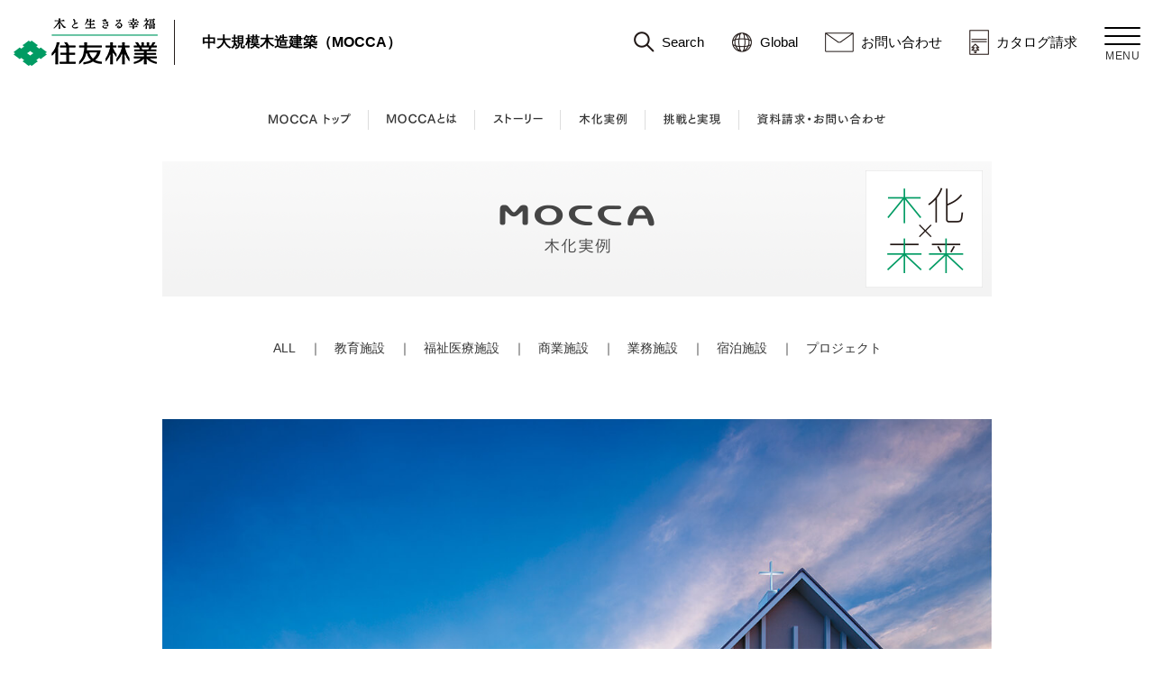

--- FILE ---
content_type: text/html
request_url: https://sfc.jp/mocca/case/case01_05.html
body_size: 26503
content:

<!DOCTYPE html PUBLIC "-//W3C//DTD XHTML 1.0 Transitional//EN" "http://www.w3.org/TR/xhtml1/DTD/xhtml1-transitional.dtd">
<html xmlns="http://www.w3.org/1999/xhtml" lang="ja" xml:lang="ja" dir="ltr">
<head>
<meta http-equiv="Content-Type" content="text/html; charset=utf-8" />
<title>教会・保育園（千葉県香取市） | 木化実例 | 木化事業 | 住友林業</title>

<!-- RWD -->
<meta name="viewport" content="width=device-width,initial-scale=1">
<!-- //RWD -->
	
<meta name="description" content="木化実例ページ。教会・保育園（千葉県香取市）について紹介しています。" />
<meta name="keywords"  content="MOCCA,木化,木化推進部,住友林業,木造化,木質化,木化事業" />
<meta name="robots" content="index,follow" />
<meta http-equiv="Content-Script-Type" content="text/javascript" />
<meta http-equiv="Content-Style-Type" content="text/css" />
<link rel="stylesheet" type="text/css" href="/common/css/import.css" media="all">
<!-- ヘッダー・フッター共通 -->
<link rel="stylesheet" media="print, screen and (min-width:768px)" href="/common/css/global_header_pc.css" />
<link rel="stylesheet" media="print, screen and (min-width:1024px)" href="/common/css/global_footer_pc.css" />
<link rel="stylesheet" media="screen and (max-width:1023px)" href="/common/css/global_footer_sp.css" />
<!-- ここまでヘッダー・フッター共通 -->

<!-- include -->
<link href="/common/css/responsive_ssi.css" media="all" rel="stylesheet" type="text/css">
<link href="/sp/common/css/common.css" media="all" rel="stylesheet" type="text/css">
<link href="/common/css/responsive_ssi.css" media="all" rel="stylesheet" type="text/css">
<script src="/common/lib/jquery/jquery-1.12.4.min.js" type="text/javascript"></script>
<script src="/common/js/sumirin_common.js" type="text/javascript"></script>
<script src="/sp/common/js/common.js" type="text/javascript"></script>
<!-- //include -->

<link rel="shortcut icon" href="/common/favicon_ja.ico" />
<script type="text/javascript" src="/common/js/jquery-1.10.1.min.js"></script>
<script type="text/javascript" src="/common/js/jquery.easing.1.3.js"></script>
<script type="text/javascript" src="/common/js/sumirin_common.js"></script>

<!--text size change-->
<link rel="stylesheet" type="text/css" href="/common/css/text-medium.css" title="Medium Text" media="all" />
<link rel="alternate stylesheet" type="text/css" href="/common/css/text-small.css" title="Small Text" media="all" />
<link rel="alternate stylesheet" type="text/css" href="/common/css/text-large.css" title="Large Text" media="all" />
<!--/text size change-->

<!-- mocca file -->
<link rel="stylesheet" type="text/css" href="../css/mocca.css">
	
<script type="text/javascript" src="../js/jquery.bxslider.js"></script>
<script type="text/javascript" src="../js/jquery.shuffle.min.js"></script>
<script type="text/javascript" src="../js/script.js"></script>
<!-- //mocca file -->

<!-- included head -->

</head>
<body id="pagetop">

<div id="resposiveGlobalHeader">
  <style>
    @media screen and (max-width: 767px){
      #resposiveGlobalHeader .resposiveGlobalHeaderPc{
        display: none;
      }
    }
    @media screen and (min-width: 768px){
      #resposiveGlobalHeader .resposiveGlobalHeaderSp{
        display: none;
      }
    }
  </style>
  <div class="resposiveGlobalHeaderPc">
    <!-- Google Tag Manager -->
<noscript><iframe src="//www.googletagmanager.com/ns.html?id=GTM-PCGBQL"
height="0" width="0" style="display:none;visibility:hidden"></iframe></noscript>
<script>(function(w,d,s,l,i){w[l]=w[l]||[];w[l].push({'gtm.start':
new Date().getTime(),event:'gtm.js'});var f=d.getElementsByTagName(s)[0],
j=d.createElement(s),dl=l!='dataLayer'?'&l='+l:'';j.async=true;j.src=
'//www.googletagmanager.com/gtm.js?id='+i+dl;f.parentNode.insertBefore(j,f);
})(window,document,'script','dataLayer','GTM-PCGBQL');</script>
<!-- End Google Tag Manager -->
<div id="globalHeader">
<header id="js-header" class="header">
  <div class="header__inner">
    <div class="header__top">
      <div class="header__row">
        <h1 id ="js-subTitle" class="header__title">
          <a href="/" class="header__logo" onclick="dataLayer.push({'event':'click','ec':'gn_header','ea':'hedder_link','el':'hedder_top'})">
            <img class="header__logoImg" src="/common/img/logo.png" alt="住友林業">
          </a>
        </h1>
        <div class="header__contact headerContact">
          <div class="header__sns">
            <a href="https://www.instagram.com/sfc_ie/" onclick="dataLayer.push({'event':'click','ec':'gn_header','ea':'hedder_link','el':'hedder_Instagram'})" target="_blank"><img src="/common/img/logo_instagram.png" alt="Instagramのロゴ"  class="header__snsImg header__snsImg--ig"></a>
            <a href="https://www.youtube.com/c/sfc_ie/" onclick="dataLayer.push({'event':'click','ec':'gn_header','ea':'hedder_link','el':'hedder_YouTube'})" target="_blank"><img src="/common/img/logo_youtube.png" alt="Youtubeのロゴ" class="header__snsImg header__snsImg--yt"></a>
          </div>
          <ul class="headerContact__list">
            <li class="headerContact__listItem"><a class="headerContact__link headerContact__link--searchIcon searchIcon" href="/search.html" onclick="dataLayer.push({'event':'click','ec':'gn_header','ea':'hedder_link','el':'hedder_search'})">Search</a></li>
            <li class="headerContact__listItem"><a class="headerContact__link headerContact__link--globalIcon globalIcon" href="/english/" onclick="dataLayer.push({'event':'click','ec':'gn_header','ea':'hedder_link','el':'hedder_global'})">Global</a></li>
            <li class="headerContact__listItem"><a class="headerContact__link headerContact__link--inquiryIcon inquiryIcon" href="/contact/" onclick="dataLayer.push({'event':'click','ec':'gn_header','ea':'hedder_link','el':'hedder_contact'})">お問い合わせ</a></li>
            <li class="headerContact__listItem"><a class="headerContact__link headerContact__link--catalogIcon catalogIcon" href="/catalog/" onclick="dataLayer.push({'event':'click','ec':'gn_header','ea':'hedder_link','el':'hedder_catalog'})">カタログ請求</a></li>
          </ul>
        </div>
      </div>
      <div class="headerButton js-hamburgerOpen">
        <div class="headerButton__bar headerButton__bar--1"></div>
        <div class="headerButton__bar headerButton__bar--2"></div>
        <div class="headerButton__bar headerButton__bar--3"></div>
        <span class="headerButton__buttonLabel">MENU</span>
      </div>
      <div id="js-overlay" class="hamburgerMenu__overlay"></div>
      <div id="js-openMenu" class="hamburgerMenu">
        <div class="hamburgerMenu__wrapper">
          <div class="hamburgerMenu__search">
            <form id="ss-form1" class="hamburgerMenu__searchForm" target="_blank" action="/search.html" method="get" accept-charset="UTF-8">
              <p class="hamburgerMenu__searchSubmit"><input type="submit" name="sa" value="" class="hamburgerMenu__searchBtn"></p>
              <input type="text" value="" class="hamburgerMenu__searchInput" id="ss-query1" name="query" autocomplete="off" aria-autocomplete="off">
              <input type="hidden" name="category" value="1">
              <input type="hidden" name="category" value="2">
            </form>
          </div>
          <div id="js-hamburgerMenu" class="hamburgerMenu__body">
            <ul class="hamburgerMenu__list">
              <li class="hamburgerMenu__listItem">
                <span class="hamburgerMenu__link">住まい</span>
              </li>
              <li class="hamburgerMenu__listItem">
                <span class="hamburgerMenu__link">建築</span>
              </li>
              <li class="hamburgerMenu__listItem">
                <span class="hamburgerMenu__link">森林・木材・<br class="hamburgerMenu__link--newLine">再エネ</span>
              </li>
              <li class="hamburgerMenu__listItem">
                <span class="hamburgerMenu__link">介護・<br class="hamburgerMenu__link--newLine">ライフ</span>
              </li>
              <li class="hamburgerMenu__listItem hamburgerMenu__listItem--hasLink">
                <a href="/japanese/business/overseashousing/" target="_blank" class="hamburgerMenu__link" onclick="dataLayer.push({'event':'click','ec':'hm_link','ea':'hm_kaigai','el':'hm_kaigai'})">海外住宅・<br class="hamburgerMenu__link--newLine">不動産</a>
              </li>
              <li class="hamburgerMenu__listItem">
                <span class="hamburgerMenu__link">企業・IR・<br class="hamburgerMenu__link--newLine">ESG・採用</span>
              </li>
            </ul>
            <div class="hamburgerSubMenu">
              <ul class="hamburgerSubMenu__wrapper">
                <li class="hamburgerSubMenu__item">
                  <a href="/ie/" class="hamburgerSubMenu__text" onclick="dataLayer.push({'event':'click','ec':'hm_link','ea':'hm_sumai','el':'hm_ie'})">注文住宅</a>
                </li>
                <li class="hamburgerSubMenu__item hamburgerSubMenu__accordionMenu">
                  <p class="hamburgerSubMenu__accordionMenuTtl js-accordion-title"><span class="accordionMenu hamburgerSubMenu__text">分譲住宅・土地</span></p>
                  <ul class="accordionMenu__list accordionMenu__list--firstFloor">
                    <li class="accordionMenu__item">
                      <a href="/bunjyo/" class="accordionMenu__link" onclick="dataLayer.push({'event':'click','ec':'hm_link','ea':'hm_sumai','el':'hm_bunjyo'})">分譲住宅・土地トップ</a>
                    </li>
                    <li class="accordionMenu__item">
                      <a href="/bunjyo/bunjyo_jutaku/" class="accordionMenu__link" onclick="dataLayer.push({'event':'click','ec':'hm_link','ea':'hm_sumai','el':'hm_bunjyo_jutaku'})">分譲住宅を探す</a>
                    </li>
                    <li class="accordionMenu__item">
                      <a href="/bunjyo/bunjyo_tochi/" class="accordionMenu__link" onclick="dataLayer.push({'event':'click','ec':'hm_link','ea':'hm_sumai','el':'hm_bunjyo_tochi'})">土地を探す</a>
                    </li>
                  </ul>
                </li>
                <li class="hamburgerSubMenu__item">
                  <a href="/tochikatsu/" class="hamburgerSubMenu__text" onclick="dataLayer.push({'event':'click','ec':'hm_link','ea':'hm_sumai','el':'hm_tochikatsu'})">賃貸住宅・土地活用</a>
                </li>
                <li class="hamburgerSubMenu__item">
                  <a href="/renovation/" class="hamburgerSubMenu__text" onclick="dataLayer.push({'event':'click','ec':'hm_link','ea':'hm_sumai','el':'hm_renovation'})">リノベーション済<br>マンション</a>
                </li>
                <li class="hamburgerSubMenu__item">
                  <a href="https://www.sumirin-ht.co.jp/" class="hamburgerSubMenu__text hamburgerSubMenu--blankIcon" onclick="dataLayer.push({'event':'click','ec':'hm_link','ea':'hm_sumai','el':'hm_ht'})" target="_blank">リフォーム</a>
                </li>
                <li class="hamburgerSubMenu__item">
                  <a href="https://www.sumirin-sfl.co.jp/consumer" class="hamburgerSubMenu__text hamburgerSubMenu--blankIcon" onclick="dataLayer.push({'event':'click','ec':'hm_link','ea':'hm_sumai','el':'hm_sfl'})" target="_blank">外構・造園</a>
                </li>
                <li class="hamburgerSubMenu__item">
                  <a href="https://www.suminavi.com/" class="hamburgerSubMenu__text hamburgerSubMenu--blankIcon" onclick="dataLayer.push({'event':'click','ec':'hm_link','ea':'hm_sumai','el':'hm_suminavi'})" target="_blank">不動産売買仲介</a>
                </li>
                <li class="hamburgerSubMenu__item">
                  <a href="https://sfc.jp/information/company/jigyou/seikatu/" class="hamburgerSubMenu__text hamburgerSubMenu--blankIcon" onclick="dataLayer.push({'event':'click','ec':'hm_link','ea':'hm_sumai','el':'hm_seikatu'})">介護サービス</a>
                </li>
                <li class="hamburgerSubMenu__item">
                  <a href="https://clubforest.com/" target="_blank" class="hamburgerSubMenu__text hamburgerSubMenu--blankIcon" onclick="dataLayer.push({'event':'click','ec':'hm_link','ea':'hm_sumai','el':'hm_clubforest'})">オーナー専用サイト<br>clubforest</a>
                </li>
                <li class="hamburgerSubMenu__item hamburgerRelationMenu">
                  <ul class="hamburgerRelationMenu__list">
                    <li class="hamburgerRelationMenu__link">
                      <a href="/ie/area/modelhouse/" class="hamburgerRelationMenu__text hamburgerRelationMenu__text--modelhouse" onclick="dataLayer.push({'event':'click','ec':'hm_link','ea':'hm_sumai','el':'hm_modelhouse'})">展示場・<br>ショールーム</a>
                    </li>
                    <li class="hamburgerRelationMenu__link">
                      <a href="/catalog/" class="hamburgerRelationMenu__text hamburgerRelationMenu__text--catalog" onclick="dataLayer.push({'event':'click','ec':'hm_link','ea':'hm_sumai','el':'hm_catalog'})">カタログ・資料請求</a>
                    </li>
                  </ul>
                </li>
              </ul>
              <ul class="hamburgerSubMenu__wrapper">
                <li class="hamburgerSubMenu__item">
                  <a href="/jigyou_kenchiku/" class="hamburgerSubMenu__text" onclick="dataLayer.push({'event':'click','ec':'hm_link','ea':'hm_sumai','el':'hm_jigyou'})">事業用建築</a>
                </li>
                <li class="hamburgerSubMenu__item">
                  <a href="/mocca/" class="hamburgerSubMenu__text" onclick="dataLayer.push({'event':'click','ec':'hm_link','ea':'hm_mocca','el':'hm_mocca'})">中大規模木造建築 <br>(MOCCA)</a>
                </li>
                <li class="hamburgerSubMenu__item">
                  <a href="https://www.sumirin-ht.co.jp/renewal/" target="_blank" class="hamburgerSubMenu__text hamburgerSubMenu--blankIcon" onclick="dataLayer.push({'event':'click','ec':'hm_link','ea':'hm_mocca','el':'hm_ht_renewal'})">商業施設<br>リニューアル</a>
                </li>
                <li class="hamburgerSubMenu__item">
                  <a href="https://www.sumirin-sfl.co.jp/corporation/" target="_blank" class="hamburgerSubMenu__text hamburgerSubMenu--blankIcon" onclick="dataLayer.push({'event':'click','ec':'hm_link','ea':'hm_mocca','el':'hm_sfl_corporation'})">環境緑化</a>
                </li>
                <li class="hamburgerSubMenu__item">
                  <a href="/treecycle/value/kigurumi_fr.html" class="hamburgerSubMenu__text" onclick="dataLayer.push({'event':'click','ec':'hm_link','ea':'hm_mocca','el':'hm_kigurumi_fr'})">木質耐火部材</a>
                </li>
              </ul>
              <ul class="hamburgerSubMenu__wrapper">
                <li class="hamburgerSubMenu__item">
                  <a href="/treecycle/" class="hamburgerSubMenu__text" onclick="dataLayer.push({'event':'click','ec':'hm_link','ea':'hm_mocca','el':'hm_treecycle'})">トップ</a>
                </li>
                <li class="hamburgerSubMenu__item">
                  <a href="/treecycle/domestic_forest/" class="hamburgerSubMenu__text" onclick="dataLayer.push({'event':'click','ec':'hm_link','ea':'hm_mocca','el':'hm_domestic_forest'})">国内森林</a>
                </li>
                <li class="hamburgerSubMenu__item">
                  <a href="/treecycle/overseas_forest/" class="hamburgerSubMenu__text" onclick="dataLayer.push({'event':'click','ec':'hm_link','ea':'hm_mocca','el':'hm_overseas_forest'})">海外森林</a>
                </li>
                <li class="hamburgerSubMenu__item">
                  <a href="/treecycle/mokuzai_distro/" class="hamburgerSubMenu__text" onclick="dataLayer.push({'event':'click','ec':'hm_link','ea':'hm_mocca','el':'hm_mokuzai_distro'})">木材・建材流通</a>
                </li>
                <li class="hamburgerSubMenu__item">
                  <a href="/treecycle/mokuzai_manuf/" class="hamburgerSubMenu__text" onclick="dataLayer.push({'event':'click','ec':'hm_link','ea':'hm_mocca','el':'hm_mokuzai_manuf'})">製造</a>
                </li>
                <li class="hamburgerSubMenu__item">
                  <a href="/treecycle/energy/" class="hamburgerSubMenu__text" onclick="dataLayer.push({'event':'click','ec':'hm_link','ea':'hm_mocca','el':'hm_energy'})">環境エネルギー</a>
                </li>
                <li class="hamburgerSubMenu__item">
                  <a href="/treecycle/tree_utilization/" class="hamburgerSubMenu__text" onclick="dataLayer.push({'event':'click','ec':'hm_link','ea':'hm_mocca','el':'hm_tree_utilization'})">木に関するトータル<br>コーディネートサービス</a>
                </li>
              </ul>
              <ul class="hamburgerSubMenu__wrapper">
                <li class="hamburgerSubMenu__item">
                  <a href="/information/company/jigyou/seikatu/" class="hamburgerSubMenu__text" onclick="dataLayer.push({'event':'click','ec':'hm_link','ea':'hm_seikatu','el':'hm_seikatu_thu'})">介護サービス</a>
                </li>
                <li class="hamburgerSubMenu__item">
                  <a href="https://www.sumirin-sfl.co.jp/consumer/maintenance/" target="_blank" class="hamburgerSubMenu__text hamburgerSubMenu--blankIcon" onclick="dataLayer.push({'event':'click','ec':'hm_link','ea':'hm_seikatu','el':'hm_sfl_maintenance'})">庭のお手入れ</a>
                </li>
                <li class="hamburgerSubMenu__item">
                  <a href="https://www.sumirin-sep.co.jp/" target="_blank" class="hamburgerSubMenu__text hamburgerSubMenu--blankIcon" onclick="dataLayer.push({'event':'click','ec':'hm_link','ea':'hm_seikatu','el':'hm_sep'})">保険</a>
                </li>
                <li class="hamburgerSubMenu__item">
                  <a href="https://www.takinomiya.com/" target="_blank" class="hamburgerSubMenu__text hamburgerSubMenu--blankIcon" onclick="dataLayer.push({'event':'click','ec':'hm_link','ea':'hm_seikatu','el':'hm_takinomiya'})">滝の宮カントリークラブ<br>(ゴルフ場)</a>
                </li>
                <li class="hamburgerSubMenu__item">
                  <a href="https://vison.jp/" target="_blank" class="hamburgerSubMenu__text hamburgerSubMenu--blankIcon" onclick="dataLayer.push({'event':'click','ec':'hm_link','ea':'hm_seikatu','el':'hm_vison'})">宿泊事業(VISON)</a>
                </li>
                <li class="hamburgerSubMenu__item">
                  <a href="https://clubforest.com/" target="_blank" class="hamburgerSubMenu__text hamburgerSubMenu--blankIcon" onclick="dataLayer.push({'event':'click','ec':'hm_link','ea':'hm_seikatu','el':'hm_clubforest_thu'})">オーナー専用サイト<br>clubforest</a>
                </li>
              </ul>

              <!-- 海外住宅・不動産詳細なし -->
              <br class="hamburgerSubMenu__wrapper">

              <ul class="hamburgerSubMenu__wrapper">
                <li class="hamburgerSubMenu__item">
                  <a href="/information/" class="hamburgerSubMenu__text" onclick="dataLayer.push({'event':'click','ec':'hm_link','ea':'hm_information','el':'hm_information'})">トップ</a>
                </li>
                <li class="hamburgerSubMenu__item hamburgerSubMenu__accordionMenu">
                  <p class="hamburgerSubMenu__accordionMenuTtl js-accordion-title"><span class="accordionMenu hamburgerSubMenu__text">会社情報</span></p>
                  <ul class="accordionMenu__list accordionMenu__list--firstFloor">
                    <li class="accordionMenu__item"><a class="accordionMenu__link" href="/information/company/" onclick="dataLayer.push({'event':'click','ec':'hm_link','ea':'hm_information','el':'hm_company'})">会社情報トップ</a></li>
                    <li class="accordionMenu__item"><a class="accordionMenu__link" href="/information/company/message/" onclick="dataLayer.push({'event':'click','ec':'hm_link','ea':'hm_information','el':'hm_message'})">トップメッセージ</a></li>
                    <li class="accordionMenu__item"><a class="accordionMenu__link" href="/information/company/corporate_governance.html" onclick="dataLayer.push({'event':'click','ec':'hm_link','ea':'hm_information','el':'hm_corporate_governance'})">コーポレートガバナンス</a></li>
                    <li class="accordionMenu__item"><a class="accordionMenu__link" href="/information/company/aboutus/" onclick="dataLayer.push({'event':'click','ec':'hm_link','ea':'hm_information','el':'hm_aboutus'})">会社概要</a></li>
                    <li class="accordionMenu__item"><a class="accordionMenu__link" href="/information/company/officer/" onclick="dataLayer.push({'event':'click','ec':'hm_link','ea':'hm_information','el':'hm_officer'})">役員一覧</a></li>
                    <li class="accordionMenu__item"><a class="accordionMenu__link" href="/information/company/keiei_rinen/" onclick="dataLayer.push({'event':'click','ec':'hm_link','ea':'hm_information','el':'hm_keiei_rinen'})">経営理念</a></li>
                    <li class="accordionMenu__item"><a class="accordionMenu__link" href="/information/company/history/" onclick="dataLayer.push({'event':'click','ec':'hm_link','ea':'hm_information','el':'hm_history'})">歴史・沿革</a></li>
                    <li class="accordionMenu__item"><a class="accordionMenu__link" href="/information/company/brand/index.html" onclick="dataLayer.push({'event':'click','ec':'hm_link','ea':'hm_information','el':'hm_brand'})">グループブランドメッセージ</a></li>
                    <li class="accordionMenu__item"><a class="accordionMenu__link" href="/information/company/cooperation/" onclick="dataLayer.push({'event':'click','ec':'hm_link','ea':'hm_information','el':'hm_cooperation'})">グループ会社一覧</a></li>
                    <li class="accordionMenu__item"><a class="accordionMenu__link" href="/information/company/jigyou/" onclick="dataLayer.push({'event':'click','ec':'hm_link','ea':'hm_information','el':'hm_jigyou'})">事業紹介</a></li>
                  </ul>
                </li>
                <li class="hamburgerSubMenu__item hamburgerSubMenu__accordionMenu">
                  <p class="hamburgerSubMenu__accordionMenuTtl js-accordion-title"><span class="accordionMenu hamburgerSubMenu__text">株主・投資家の皆様へ<br>(IR情報)</span></p>
                  <ul class="accordionMenu__list accordionMenu__list--firstFloor">
                    <li class="accordionMenu__item"><a class="accordionMenu__link" href="/information/ir/" onclick="dataLayer.push({'event':'click','ec':'hm_link','ea':'hm_information','el':'hm_ir'})">株主・投資家の皆様へ<br>(IR情報)トップ</a></li>
                    <li class="accordionMenu__item"><a class="accordionMenu__link" href="/information/ir/news/" onclick="dataLayer.push({'event':'click','ec':'hm_link','ea':'hm_information','el':'hm_ir_news'})">IRニュース</a></li>
                    <li class="accordionMenu__item"><a class="accordionMenu__link" href="/information/ir/keiei/" onclick="dataLayer.push({'event':'click','ec':'hm_link','ea':'hm_information','el':'hm_ir_keiei'})">経営情報</a></li>
                    <li class="accordionMenu__item"><a class="accordionMenu__link" href="/information/ir/zaimu/" onclick="dataLayer.push({'event':'click','ec':'hm_link','ea':'hm_information','el':'hm_ir_zaimu'})">業績・財務情報・<br>国内受注速報</a></li>
                    <li class="accordionMenu__item"><a class="accordionMenu__link" href="/information/ir/library/" onclick="dataLayer.push({'event':'click','ec':'hm_link','ea':'hm_information','el':'hm_ir_library'})">IRライブラリ</a></li>
                    <li class="accordionMenu__item"><a class="accordionMenu__link" href="/information/ir/stockholder/" onclick="dataLayer.push({'event':'click','ec':'hm_link','ea':'hm_information','el':'hm_ir_stockholder'})">株主・株式情報</a></li>
                    <li class="accordionMenu__item"><a class="accordionMenu__link" href="/information/ir/individual/" onclick="dataLayer.push({'event':'click','ec':'hm_link','ea':'hm_information','el':'hm_ir_individual'})">個人投資家の皆様へ</a></li>
                    <li class="accordionMenu__item"><a class="accordionMenu__link" href="/information/ir/calendar/"  onclick="dataLayer.push({'event':'click','ec':'hm_link','ea':'hm_information','el':'hm_ir_calendar'})">IRカレンダー</a></li>
                    <li class="accordionMenu__item"><a class="accordionMenu__link" href="/information/ir/faq/"  onclick="dataLayer.push({'event':'click','ec':'hm_link','ea':'hm_information','el':'hm_ir_faq'})">よくあるご質問</a></li>
                    <li class="accordionMenu__item"><a class="accordionMenu__link" href="/information/ir/public/"  onclick="dataLayer.push({'event':'click','ec':'hm_link','ea':'hm_information','el':'hm_ir_public'})">電子公告</a></li>
                    <li class="accordionMenu__item"><a class="accordionMenu__link" href="/information/ir/policy/" onclick="dataLayer.push({'event':'click','ec':'hm_link','ea':'hm_information','el':'hm_ir_policy'})">IR基本方針</a></li>
                    <li class="accordionMenu__item"><a class="accordionMenu__link" href="/information/ir/sitemap/" onclick="dataLayer.push({'event':'click','ec':'hm_link','ea':'hm_information','el':'hm_ir_sitemap'})">IR情報サイトマップ</a></li>
                  </ul>
                </li>
                <li class="hamburgerSubMenu__item hamburgerSubMenu__accordionMenu">
                  <p class="hamburgerSubMenu__accordionMenuTtl js-accordion-title"><span class="accordionMenu hamburgerSubMenu__text">サステナビリティ</span></p>
                  <ul class="accordionMenu__list accordionMenu__list--firstFloor">
                    <li class="accordionMenu__item"><a class="accordionMenu__link" href="/information/sustainability/" onclick="dataLayer.push({'event':'click','ec':'hm_link','ea':'hm_information','el':'hm_sustainability'})">サステナビリティトップ</a></li>
                    <li class="accordionMenu__item"><a class="accordionMenu__link" href="/information/sustainability/topcommitment/" onclick="dataLayer.push({'event':'click','ec':'hm_link','ea':'hm_information','el':'hm_topcommitment'})">トップコミットメント</a></li>
                    <li class="accordionMenu__item accordionMenu__item--child">
                      <p class="hamburgerSubMenu__accordionMenuTtl js-accordion-title hamburgerSubMenu__accordionMenuTtl--offset"><span class="accordionMenu hamburgerSubMenu__text hamburgerSubMenu__text--small">住友林業グループのサステナビリティ経営</span></p>
                      <ul class="accordionMenu__list">
                        <li class="accordionMenu__item"><a class="accordionMenu__link" href="/information/sustainability/management/" onclick="dataLayer.push({'event':'click','ec':'hm_link','ea':'hm_information','el':'hm_management'})">インデックス</a></li>
                        <li class="accordionMenu__item"><a class="accordionMenu__link" href="/information/sustainability/management/vision.html" onclick="dataLayer.push({'event':'click','ec':'hm_link','ea':'hm_information','el':'hm_m_vision'})">経営理念とサステナビリティ経営</a></li>
                        <li class="accordionMenu__item"><a class="accordionMenu__link" href="/information/sustainability/management/organizations.html" onclick="dataLayer.push({'event':'click','ec':'hm_link','ea':'hm_information','el':'hm_m_organizations'})">イニシアティブへの参加・賛同</a></li>
                        <li class="accordionMenu__item"><a class="accordionMenu__link" href="/information/sustainability/management/policies.html" onclick="dataLayer.push({'event':'click','ec':'hm_link','ea':'hm_information','el':'hm_m_policies'})">サステナビリティに関わる各種方針・考え方</a></li>
                        <li class="accordionMenu__item"><a class="accordionMenu__link" href="/information/sustainability/management/materiality2024.html" onclick="dataLayer.push({'event':'click','ec':'hm_link','ea':'hm_information','el':'hm_m_materiality2024'})">長期ビジョンと重要課題</a></li>
                        <li class="accordionMenu__item"><a class="accordionMenu__link" href="/information/sustainability/management/sdgs.html" onclick="dataLayer.push({'event':'click','ec':'hm_link','ea':'hm_information','el':'hm_m_sdgs'})">SDGsへの貢献と重要課題</a></li>
                        <li class="accordionMenu__item accordionMenu__item--wide"><a class="accordionMenu__link" href="/information/sustainability/management/materiality1.html" onclick="dataLayer.push({'event':'click','ec':'hm_link','ea':'hm_information','el':'hm_m_materiality1'})">住友林業グループ中期経営計画サステナビリティ編</a></li>
                        <li class="accordionMenu__item"><a class="accordionMenu__link" href="/information/sustainability/management/stakeholder.html" onclick="dataLayer.push({'event':'click','ec':'hm_link','ea':'hm_information','el':'hm_m_stakeholder'})">ステークホルダーエンゲージメント</a></li>
                      </ul>
                    </li>
                    <li class="accordionMenu__item accordionMenu__item--child">
                      <p class="hamburgerSubMenu__accordionMenuTtl js-accordion-title hamburgerSubMenu__accordionMenuTtl--offset"><span class="accordionMenu hamburgerSubMenu__text hamburgerSubMenu__text--small">住友林業グループの事業とESGへの取り組み</span></p>
                      <ul class="accordionMenu__list">
                        <li class="accordionMenu__item"><a class="accordionMenu__link" href="/information/sustainability/business/" onclick="dataLayer.push({'event':'click','ec':'hm_link','ea':'hm_information','el':'hm_business'})">インデックス</a></li>
                        <li class="accordionMenu__item"><a class="accordionMenu__link" href="/information/sustainability/business/overall.html" onclick="dataLayer.push({'event':'click','ec':'hm_link','ea':'hm_information','el':'hm_b_overall'})">事業の全体像</a></li>
                        <li class="accordionMenu__item"><a class="accordionMenu__link" href="/information/sustainability/business/forest.html" onclick="dataLayer.push({'event':'click','ec':'hm_link','ea':'hm_information','el':'hm_b_forest'})">木材建材事業</a></li>
                        <li class="accordionMenu__item"><a class="accordionMenu__link" href="/information/sustainability/business/architecture.html" onclick="dataLayer.push({'event':'click','ec':'hm_link','ea':'hm_information','el':'hm_b_architecture'})">住宅事業</a></li>
                        <li class="accordionMenu__item"><a class="accordionMenu__link" href="/information/sustainability/business/overseas.html" onclick="dataLayer.push({'event':'click','ec':'hm_link','ea':'hm_information','el':'hm_b_overseas'})">建築・不動産事業</a></li>
                        <li class="accordionMenu__item"><a class="accordionMenu__link" href="/information/sustainability/business/resource.html" onclick="dataLayer.push({'event':'click','ec':'hm_link','ea':'hm_information','el':'hm_b_resource'})">資源環境事業</a></li>
                        <li class="accordionMenu__item"><a class="accordionMenu__link" href="/information/sustainability/business/other.html" onclick="dataLayer.push({'event':'click','ec':'hm_link','ea':'hm_information','el':'hm_b_other'})">生活サービス事業</a></li>
                        <li class="accordionMenu__item"><a class="accordionMenu__link" href="/information/sustainability/business/research-development.html" onclick="dataLayer.push({'event':'click','ec':'hm_link','ea':'hm_information','el':'hm_b_research-development'})">研究開発</a></li>
                      </ul>
                    </li>
                    <li class="accordionMenu__item accordionMenu__item--child">
                      <p class="hamburgerSubMenu__accordionMenuTtl js-accordion-title"><span class="accordionMenu hamburgerSubMenu__text hamburgerSubMenu__text--small">環境</span></p>
                      <ul class="accordionMenu__list">
                        <li class="accordionMenu__item"><a class="accordionMenu__link" href="/information/sustainability/environment/" onclick="dataLayer.push({'event':'click','ec':'hm_link','ea':'hm_information','el':'hm_environment'})">インデックス</a></li>
                        <li class="accordionMenu__item"><a class="accordionMenu__link" href="/information/sustainability/environment/management/" onclick="dataLayer.push({'event':'click','ec':'hm_link','ea':'hm_information','el':'hm_e_manegement'})">環境マネジメント</a></li>
                        <li class="accordionMenu__item"><a class="accordionMenu__link" href="/information/sustainability/environment/tcfd-tnfd/" onclick="dataLayer.push({'event':'click','ec':'hm_link','ea':'hm_information','el':'hm_e_tcfd-tnfd'})">TCFD・TNFDへの対応</a></li>
                        <li class="accordionMenu__item"><a class="accordionMenu__link" href="/information/sustainability/environment/climate-change/ghg-reduction.html" onclick="dataLayer.push({'event':'click','ec':'hm_link','ea':'hm_information','el':'hm_e_climate-change'})">気候変動への対応</a></li>
                        <li class="accordionMenu__item"><a class="accordionMenu__link" href="/information/sustainability/environment/forest/" onclick="dataLayer.push({'event':'click','ec':'hm_link','ea':'hm_information','el':'hm_e_forest'})">持続可能な森林経営</a></li>
                        <li class="accordionMenu__item"><a class="accordionMenu__link" href="/information/sustainability/environment/forest-resource.html" onclick="dataLayer.push({'event':'click','ec':'hm_link','ea':'hm_information','el':'hm_e_forest-resource'})">持続可能な森林資源の活用</a></li>
                        <li class="accordionMenu__item"><a class="accordionMenu__link" href="/information/sustainability/environment/biodiversity/" onclick="dataLayer.push({'event':'click','ec':'hm_link','ea':'hm_information','el':'hm_e_biodiversity'})">自然関連課題への対応</a></li>
                        <li class="accordionMenu__item"><a class="accordionMenu__link" href="/information/sustainability/environment/resource/" onclick="dataLayer.push({'event':'click','ec':'hm_link','ea':'hm_information','el':'hm_e_resource'})">資源循環への取り組み</a></li>
                        <li class="accordionMenu__item"><a class="accordionMenu__link" href="/information/sustainability/environment/waste-reduction/" onclick="dataLayer.push({'event':'click','ec':'hm_link','ea':'hm_information','el':'hm_e_waste-reduction'})">汚染の防止</a></li>
                        <li class="accordionMenu__item"><a class="accordionMenu__link" href="/information/sustainability/environment/water/" onclick="dataLayer.push({'event':'click','ec':'hm_link','ea':'hm_information','el':'hm_e_water'})">水資源の有効利用</a></li>
                      </ul>
                    </li>
                    <li class="accordionMenu__item accordionMenu__item--child">
                      <p class="hamburgerSubMenu__accordionMenuTtl js-accordion-title"><span class="accordionMenu hamburgerSubMenu__text hamburgerSubMenu__text--small">社会</span></p>
                      <ul class="accordionMenu__list">
                        <li class="accordionMenu__item"><a class="accordionMenu__link" href="/information/sustainability/social/" onclick="dataLayer.push({'event':'click','ec':'hm_link','ea':'hm_information','el':'hm_social'})">インデックス</a></li>
                        <li class="accordionMenu__item"><a class="accordionMenu__link" href="/information/sustainability/social/human-rights/" onclick="dataLayer.push({'event':'click','ec':'hm_link','ea':'hm_information','el':'hm_so_human-rights'})">人権</a></li>
                        <li class="accordionMenu__item"><a class="accordionMenu__link" href="/information/sustainability/social/employment/" onclick="dataLayer.push({'event':'click','ec':'hm_link','ea':'hm_information','el':'hm_so_employment'})">ダイバーシティ・エクイティ・インクルージョン</a></li>
                        <li class="accordionMenu__item"><a class="accordionMenu__link" href="/information/sustainability/social/employment/career-support.html" onclick="dataLayer.push({'event':'click','ec':'hm_link','ea':'hm_information','el':'hm_so_career-support'})">人材育成</a></li>
                        <li class="accordionMenu__item"><a class="accordionMenu__link" href="/information/sustainability/social/work-life-balance/" onclick="dataLayer.push({'event':'click','ec':'hm_link','ea':'hm_information','el':'hm_so_work-life-balance'})">ワーク・ライフ・バランス</a></li>
                        <li class="accordionMenu__item"><a class="accordionMenu__link" href="/information/sustainability/social/safety-health/" onclick="dataLayer.push({'event':'click','ec':'hm_link','ea':'hm_information','el':'hm_so_safety-health'})">労働安全衛生</a></li>
                        <li class="accordionMenu__item"><a class="accordionMenu__link" href="/information/sustainability/social/product-quality/" onclick="dataLayer.push({'event':'click','ec':'hm_link','ea':'hm_information','el':'hm_so_product-quality'})">製品・サービスの安全及び品質管理</a></li>
                        <li class="accordionMenu__item"><a class="accordionMenu__link" href="/information/sustainability/social/customer/" onclick="dataLayer.push({'event':'click','ec':'hm_link','ea':'hm_information','el':'hm_so_customer'})">お客様とのコミュニケーション</a></li>
                        <li class="accordionMenu__item"><a class="accordionMenu__link" href="/information/sustainability/social/social-issue/" onclick="dataLayer.push({'event':'click','ec':'hm_link','ea':'hm_information','el':'hm_so_social-issue'})">地域共創に資する事業の取り組み</a></li>
                        <li class="accordionMenu__item"><a class="accordionMenu__link" href="/information/sustainability/social/supply-chain/" onclick="dataLayer.push({'event':'click','ec':'hm_link','ea':'hm_information','el':'hm_so_supply-chain'})">サプライチェーンマネジメント</a></li>
                        <li class="accordionMenu__item"><a class="accordionMenu__link" href="/information/sustainability/social/contribution/" onclick="dataLayer.push({'event':'click','ec':'hm_link','ea':'hm_information','el':'hm_so_contribution'})">社会貢献</a></li>
                      </ul>
                    </li>
                    <li class="accordionMenu__item accordionMenu__item--child">
                      <p class="hamburgerSubMenu__accordionMenuTtl js-accordion-title"><span class="accordionMenu hamburgerSubMenu__text hamburgerSubMenu__text--small">ガバナンス</span></p>
                      <ul class="accordionMenu__list">
                        <li class="accordionMenu__item"><a class="accordionMenu__link" href="/information/sustainability/governance/" onclick="dataLayer.push({'event':'click','ec':'hm_link','ea':'hm_information','el':'hm_governance'})">インデックス</a></li>
                        <li class="accordionMenu__item"><a class="accordionMenu__link" href="/information/sustainability/governance/governance.html" onclick="dataLayer.push({'event':'click','ec':'hm_link','ea':'hm_information','el':'hm_g_governance'})">コーポレートガバナンス</a></li>
                        <li class="accordionMenu__item"><a class="accordionMenu__link" href="/information/sustainability/governance/risk.html" onclick="dataLayer.push({'event':'click','ec':'hm_link','ea':'hm_information','el':'hm_g_risk'})">リスクマネジメント</a></li>
                        <li class="accordionMenu__item"><a class="accordionMenu__link" href="/information/sustainability/governance/compliance.html" onclick="dataLayer.push({'event':'click','ec':'hm_link','ea':'hm_information','el':'hm_g_compliance'})">コンプライアンス</a></li>
                        <li class="accordionMenu__item"><a class="accordionMenu__link" href="/information/sustainability/governance/tax.html" onclick="dataLayer.push({'event':'click','ec':'hm_link','ea':'hm_information','el':'hm_g_tax'})">税務</a></li>
                        <li class="accordionMenu__item"><a class="accordionMenu__link" href="/information/sustainability/governance/bcp.html" onclick="dataLayer.push({'event':'click','ec':'hm_link','ea':'hm_information','el':'hm_g_bcp'})">事業継続マネジメント</a></li>
                        <li class="accordionMenu__item"><a class="accordionMenu__link" href="/information/sustainability/governance/security.html" onclick="dataLayer.push({'event':'click','ec':'hm_link','ea':'hm_information','el':'hm_g_security'})">情報セキュリティ/DX</a></li>
                        <li class="accordionMenu__item"><a class="accordionMenu__link" href="/information/sustainability/governance/intellectual-property.html" onclick="dataLayer.push({'event':'click','ec':'hm_link','ea':'hm_information','el':'hm_g_intellectual-property'})">知的財産管理</a></li>
                        <li class="accordionMenu__item"><a class="accordionMenu__link" href="/information/sustainability/governance/advertisement.html" onclick="dataLayer.push({'event':'click','ec':'hm_link','ea':'hm_information','el':'hm_g_advertisement'})">責任ある広告・宣伝</a></li>
                        <li class="accordionMenu__item"><a class="accordionMenu__link" href="/information/sustainability/governance/stockholder.html" onclick="dataLayer.push({'event':'click','ec':'hm_link','ea':'hm_information','el':'hm_g_stockholder'})">株主還元とIR活動</a></li>
                      </ul>
                    </li>
                    <li class="accordionMenu__item accordionMenu__item--child">
                      <p class="hamburgerSubMenu__accordionMenuTtl js-accordion-title"><span class="accordionMenu hamburgerSubMenu__text hamburgerSubMenu__text--small">ESGデータ</span></p>
                      <ul class="accordionMenu__list">
                        <li class="accordionMenu__item"><a class="accordionMenu__link" href="/information/sustainability/esg-data/" onclick="dataLayer.push({'event':'click','ec':'hm_link','ea':'hm_information','el':'hm_esg-data'})">ESGデータ集／第三者保証報告書</a></li>
                        <li class="accordionMenu__item"><a class="accordionMenu__link" href="/information/sustainability/esg-data/environment-material-balance.html" onclick="dataLayer.push({'event':'click','ec':'hm_link','ea':'hm_information','el':'hm_esg_environment-material-balance'})">マテリアルバランス</a></li>
                        <li class="accordionMenu__item"><a class="accordionMenu__link" href="/information/sustainability/esg-data/environment-data-boundary.html" onclick="dataLayer.push({'event':'click','ec':'hm_link','ea':'hm_information','el':'hm_esg_environment-data-boundary'})">データ集計の範囲と方法について</a></li>
                        <li class="accordionMenu__item"><a class="accordionMenu__link" href="/information/sustainability/environment/sitereport/" onclick="dataLayer.push({'event':'click','ec':'hm_link','ea':'hm_information','el':'hm_esg_sitereport'})">サイトレポート（製造会社・発電所の概要）</a></li>
                        <li class="accordionMenu__item"><a class="accordionMenu__link" href="/information/sustainability/esg-data/environment-data.html" onclick="dataLayer.push({'event':'click','ec':'hm_link','ea':'hm_information','el':'hm_esg_environment-data'})">サイトレポート（製造会社・発電所のデータ）</a></li>
                        <li class="accordionMenu__item"><a class="accordionMenu__link" href="/information/sustainability/esg-data/environmental_accounting.html" onclick="dataLayer.push({'event':'click','ec':'hm_link','ea':'hm_information','el':'hm_esg_environmental_accounting'})">環境会計（2024年度）
                        </a></li>
                        <li class="accordionMenu__item"><a class="accordionMenu__link" href="/information/sustainability/esg-data/social-data.html" onclick="dataLayer.push({'event':'click','ec':'hm_link','ea':'hm_information','el':'hm_esg_social-data'})">従業員関連データ
                        </a></li>
                      </ul>
                    </li>
                    <li class="accordionMenu__item"><a class="accordionMenu__link" href="/information/sustainability/evaluation/" onclick="dataLayer.push({'event':'click','ec':'hm_link','ea':'hm_information','el':'hm_evaluation'})">社外からの評価</a></li>
                    <li class="accordionMenu__item"><a class="accordionMenu__link" href="/information/sustainability/editorial/" onclick="dataLayer.push({'event':'click','ec':'hm_link','ea':'hm_information','el':'hm_editorial'})">編集方針</a></li>
                    <li class="accordionMenu__item"><a class="accordionMenu__link" href="/information/sustainability/gri/" onclick="dataLayer.push({'event':'click','ec':'hm_link','ea':'hm_information','el':'hm_gri'})">GRIスタンダード内容索引</a></li>
                    <li class="accordionMenu__item"><a class="accordionMenu__link" href="/information/sustainability/sasb/" onclick="dataLayer.push({'event':'click','ec':'hm_link','ea':'hm_information','el':'hm_sasb'})">SASB対照表</a></li>
                    <li class="accordionMenu__item"><a class="accordionMenu__link" href="/information/sustainability/pdf/" onclick="dataLayer.push({'event':'click','ec':'hm_link','ea':'hm_information','el':'hm_pdf'})">PDFダウンロード</a></li>
                    <li class="accordionMenu__item"><a class="accordionMenu__link" href="/information/sustainability/site-map/" onclick="dataLayer.push({'event':'click','ec':'hm_link','ea':'hm_information','el':'hm_site-map'})">サイトマップ</a></li>
                    <li class="accordionMenu__item"><a class="accordionMenu__link" href="/information/sustainability/questionnaire/" onclick="dataLayer.push({'event':'click','ec':'hm_link','ea':'hm_information','el':'hm_questionnaire'})">「サステナビリティレポート」アンケート</a></li>
                  </ul>
                </li>
                <li class="hamburgerSubMenu__item">
                  <a href="/information/saiyou/employment/" class="hamburgerSubMenu__text" onclick="dataLayer.push({'event':'click','ec':'hm_link','ea':'hm_information','el':'hm_saiyou'})">採用情報</a>
                </li>
                <li class="hamburgerSubMenu__item">
                  <a href="/information/company/rd/tukuba/" class="hamburgerSubMenu__text" onclick="dataLayer.push({'event':'click','ec':'hm_link','ea':'hm_information','el':'hm_tukuba'})">研究機関(筑波研究所)</a>
                </li>
                <li class="hamburgerSubMenu__item">
                  <a href="/information/newsroom/" class="hamburgerSubMenu__text" onclick="dataLayer.push({'event':'click','ec':'hm_link','ea':'hm_information','el':'hm_news'})">ニュースルーム</a>
                </li>
                <li class="hamburgerSubMenu__item">
                  <a href="/information/dx/" class="hamburgerSubMenu__text" onclick="dataLayer.push({'event':'click','ec':'hm_link','ea':'hm_information','el':'hm_dx'})">DX</a>
                </li>
                <li class="hamburgerSubMenu__item">
                  <a href="/cm/" class="hamburgerSubMenu__text" onclick="dataLayer.push({'event':'click','ec':'hm_link','ea':'hm_information','el':'hm_cm'})">広告ギャラリー</a>
                </li>
                <li class="hamburgerSubMenu__item">
                  <a href="/kgs/" class="hamburgerSubMenu__text" onclick="dataLayer.push({'event':'click','ec':'hm_link','ea':'hm_information','el':'hm_kgs'})">住友林業建築技術専門校</a>
                </li>
                <li class="hamburgerSubMenu__item">
                  <a href="/information/vision/" class="hamburgerSubMenu__text" onclick="dataLayer.push({'event':'click','ec':'hm_link','ea':'hm_information','el':'hm_vision'})">Mission TREEING 2030</a>
                </li>
                <li class="hamburgerSubMenu__item">
                  <a href="/information/manabi/" class="hamburgerSubMenu__text" onclick="dataLayer.push({'event':'click','ec':'hm_link','ea':'hm_information','el':'hm_manabi'})">まなびの森</a>
                </li>
                <!-- <li class="hamburgerSubMenu__item">
                  <a href="https://kikorin.jp/" target="_blank" class="hamburgerSubMenu__text hamburgerSubMenu--blankIcon" onclick="dataLayer.push({'event':'click','ec':'hm_link','ea':'hm_information','el':'hm_kikorin'})">きこりんの森</a>
                </li> -->
                <li class="hamburgerSubMenu__item">
                  <a href="/information/foresterhouse/" class="hamburgerSubMenu__text" onclick="dataLayer.push({'event':'click','ec':'hm_link','ea':'hm_information','el':'hm_foresterhouse'})">フォレスターハウス</a>
                </li>
              </ul>
            </div>
          </div>
          <!-- /.hamburgerSubMenu -->
          <div class="hamburgerMenu__footButton footButton">
            <a href="/contact/" class="footButton__link footButton__link--inquiry" onclick="dataLayer.push({'event':'click','ec':'hm_link','ea':'hm_btn','el':'hm_contact'})">
              お問い合わせ
            </a>
            <a href="/english/" class="footButton__link footButton__link--global" onclick="dataLayer.push({'event':'click','ec':'hm_link','ea':'hm_btn','el':'hm_global'})">
              Global
            </a>
          </div>
          <!-- /.hamburgerMenu__footButton -->
        </div>
      </div>
      <!-- /.hamburgerMenu -->
    </div>
    <!-- /.header__row -->
    <div id="js-megaMenu" class="header__row header--onlyPc">
      <!-- 通常メガメニュー -->
      <div id="megaMenuNormal" class="header__navigation headerNav headerNavNormal">
        <ul class="headerNav__list">
          <li class="headerNav__listItem headerNavNormal__listItem headerNavNormal__listItem--Small headerNavNormal__listItem--leftSide">
            <span class="headerNav__title">住まい</span>
            <div class="headerMegaNav">
              <div class="headerMegaNav__inner">
                <h2 class="headerMegaNav__title">住まい</h2>
                <div class="headerMegaNav__item">
                  <div class="headerTiles">
                    <a href="/ie/" class="headerTiles__item" onclick="dataLayer.push({'event':'click','ec':'gn_link','ea':'gn_sumai','el':'gn_ie'})">
                      <figure class="headerTiles__imgWrapper"><img src="/common/img/megadrop_ie_01.jpg" alt="" class="headerTiles__img"></figure>
                      <h3 class="headerTiles__title">注文住宅</h3>
                    </a>
                    <a href="/bunjyo/" class="headerTiles__item" onclick="dataLayer.push({'event':'click','ec':'gn_link','ea':'gn_sumai','el':'gn_bunjyo'})">
                      <figure class="headerTiles__imgWrapper"><img src="/common/img/megadrop_bunjyo_01.jpg" alt="" class="headerTiles__img"></figure>
                      <h3 class="headerTiles__title">分譲住宅・土地</h3>
                    </a>
                    <a href="/tochikatsu/" class="headerTiles__item" onclick="dataLayer.push({'event':'click','ec':'gn_link','ea':'gn_sumai','el':'gn_tochikatsu'})">
                      <figure class="headerTiles__imgWrapper"><img src="/common/img/megadrop_tochikatsu_01.jpg" alt="" class="headerTiles__img"></figure>
                      <h3 class="headerTiles__title">賃貸住宅・土地活用</h3>
                    </a>
                    <a href="/renovation/" class="headerTiles__item" onclick="dataLayer.push({'event':'click','ec':'gn_link','ea':'gn_sumai','el':'gn_renovation'})">
                      <figure class="headerTiles__imgWrapper"><img src="/common/img/megadrop_renovation_01.jpg" alt="" class="headerTiles__img"></figure>
                      <h3 class="headerTiles__title">リノベーション済マンション</h3>
                    </a>
                    <a href="https://www.sumirin-ht.co.jp/" target="_blank" class="headerTiles__item" onclick="dataLayer.push({'event':'click','ec':'gn_link','ea':'gn_sumai','el':'gn_ht'})" >
                      <figure class="headerTiles__imgWrapper"><img src="/common/img/megadrop_reform_01.jpg" alt="" class="headerTiles__img"></figure>
                      <h3 class="headerTiles__title headerTiles__title--blank">リフォーム</h3>
                    </a>
                    <a href="https://www.sumirin-sfl.co.jp/consumer/" target="_blank" class="headerTiles__item" onclick="dataLayer.push({'event':'click','ec':'gn_link','ea':'gn_sumai','el':'gn_sfl'})">
                      <figure class="headerTiles__imgWrapper"><img src="/common/img/megadrop_sumirin_sfl_consumer_01.jpg" alt="" class="headerTiles__img"></figure>
                      <h3 class="headerTiles__title headerTiles__title--blank">外構・造園</h3>
                    </a>
                    <a href="https://www.suminavi.com/" target="_blank" class="headerTiles__item" onclick="dataLayer.push({'event':'click','ec':'gn_link','ea':'gn_sumai','el':'gn_suminavi'})">
                      <figure class="headerTiles__imgWrapper"><img src="/common/img/megadrop_suminavi_01.jpg" alt="" class="headerTiles__img"></figure>
                      <h3 class="headerTiles__title headerTiles__title--blank">不動産売買仲介</h3>
                    </a>
                  </div>
                  <div class="headerMegaNav__rightContent">
                    <ul class="headerMegaNavLink">
                      <li class="headerMegaNavLink__item"><a href="/information/company/jigyou/seikatu/" class="headerMegaNavLink__text" onclick="dataLayer.push({'event':'click','ec':'gn_link','ea':'gn_sumai','el':'gn_seikatu'})">介護サービス</a></li>
                    </ul>
                    <div class="headerMegaNav__bnr headerMegaNavBnr">
                      <a class="headerMegaNavBnr__item" href="https://clubforest.com/" target="_blank" onclick="dataLayer.push({'event':'click','ec':'gn_link','ea':'gn_sumai','el':'gn_clubforest'})">
                        <figure class="headerMegaNavBnr__imgWrapper">
                          <img class="headerMegaNavBnr__img" src="/common/img/bnr_clubforest.png" alt="オーナー専用サイト「clubforest」">
                        </figure>
                      </a>
                      <div class="headerMegaNav__btn headerMegaNavBtn">
                        <ul class="headerMegaNavBtn__list">
                          <li class="headerMegaNavBtn__item">
                            <a class="headerMegaNavBtn__link headerMegaNavBtn__link--catalog" href="/catalog/" onclick="dataLayer.push({'event':'click','ec':'gn_link','ea':'gn_sumai','el':'gn_catalog'})">カタログ請求</a>
                          </li>
                          <li class="headerMegaNavBtn__item">
                            <a class="headerMegaNavBtn__link headerMegaNavBtn__link--modelhouse" href="/ie/area/modelhouse/" onclick="dataLayer.push({'event':'click','ec':'gn_link','ea':'gn_sumai','el':'gn_modelhouse'})">展示場・ショールーム</a>
                          </li>
                        </ul>
                      </div>
                    </div>
                  </div>
                </div>
              </div>
              <!-- /.headerMegaNav__inner -->
            </div>
            <!-- /.headerMegaNav -->
          </li>
          <li class="headerNav__listItem headerNavNormal__listItem">
            <span class="headerNav__title">建築</span>
            <div class="headerMegaNav">
              <div class="headerMegaNav__inner">
                <h2 class="headerMegaNav__title">建築</h2>
                <div class="headerMegaNav__item">
                  <div class="headerTiles">
                    <a href="/jigyou_kenchiku/" class="headerTiles__item" onclick="dataLayer.push({'event':'click','ec':'gn_link','ea':'gn_sumai','el':'gn_jigyou'})">
                      <figure class="headerTiles__imgWrapper"><img src="/common/img/megadrop_jigyou_01.jpg" alt="" class="headerTiles__img"></figure>
                      <h3 class="headerTiles__title">事業用建築</h3>
                    </a>
                    <a href="/mocca/" class="headerTiles__item" onclick="dataLayer.push({'event':'click','ec':'gn_link','ea':'gn_mocca','el':'gn_mocca'})">
                      <figure class="headerTiles__imgWrapper"><img src="/common/img/megadrop_mocca_01.jpg" alt="" class="headerTiles__img"></figure>
                      <h3 class="headerTiles__title">中大規模木造建築<br>(MOCCA)</h3>
                    </a>
                    <a href="https://www.sumirin-ht.co.jp/renewal/" target="_blank" class="headerTiles__item" onclick="dataLayer.push({'event':'click','ec':'gn_link','ea':'gn_mocca','el':'gn_ht_renewal'})">
                      <figure class="headerTiles__imgWrapper"><img src="/common/img/megadrop_sumirin_ht_01.jpg" alt="" class="headerTiles__img"></figure>
                      <h3 class="headerTiles__title headerTiles__title--blank">商業・施設<br>リニューアル</h3>
                    </a>
                    <a href="https://www.sumirin-sfl.co.jp/corporation/" target="_blank" class="headerTiles__item" onclick="dataLayer.push({'event':'click','ec':'gn_link','ea':'gn_mocca','el':'gn_sfl_corporation'})">
                      <figure class="headerTiles__imgWrapper"><img src="/common/img/megadrop_sumirin_sfl_01.jpg" alt="" class="headerTiles__img"></figure>
                      <h3 class="headerTiles__title headerTiles__title--blank">環境緑化</h3>
                    </a>
                  </div>
                  <div class="headerMegaNav__rightContent">
                    <ul class="headerMegaNavLink">
                      <li class="headerMegaNavLink__item"><a href="/treecycle/value/kigurumi_fr.html" class="headerMegaNavLink__text" onclick="dataLayer.push({'event':'click','ec':'gn_link','ea':'gn_mocca','el':'gn_kigurumi_fr'})">木質耐火部材</a></li>
                    </ul>
                    <div class="headerMegaNav__bnr headerMegaNavBnr">
                      <a class="headerMegaNavBnr__item" href="/treecycle/value/oneclicklca.html" target="_blank" onclick="dataLayer.push({'event':'click','ec':'gn_link','ea':'gn_information','el':'gn_oneclicklca'})">
                        <figure class="headerMegaNavBnr__imgWrapper">
                          <img class="headerMegaNavBnr__img" src="/common/img/megadrop_bnr_oneclicklca.jpg" alt="OneClickLCA">
                        </figure>
                      </a>
                    </div>
                  </div>
                </div>
              </div>
              <!-- /.headerMegaNav__inner -->
            </div>
            <!-- /.headerMegaNav -->
          </li>
          <li class="headerNav__listItem headerNavNormal__listItem">
            <span class="headerNav__title">森林・木材・再エネ</span>
            <div class="headerMegaNav">
              <div class="headerMegaNav__inner">
                <h2 class="headerMegaNav__title"><a href="/treecycle/" class="headerMegaNav__titleLink" onclick="dataLayer.push({'event':'click','ec':'gn_link','ea':'gn_mocca','el':'gn_treecycle'})">森林・木材・再エネ</a></h2>
                <div class="headerMegaNav__item">
                  <div class="headerTiles">
                    <a href="/treecycle/domestic_forest/" class="headerTiles__item" onclick="dataLayer.push({'event':'click','ec':'gn_link','ea':'gn_mocca','el':'gn_domestic_forest'})">
                      <figure class="headerTiles__imgWrapper"><img src="/common/img/megadrop_domestic_forest_01.jpg" alt="" class="headerTiles__img"></figure>
                      <h3 class="headerTiles__title">国内森林</h3>
                    </a>
                    <a href="/treecycle/overseas_forest/" class="headerTiles__item" onclick="dataLayer.push({'event':'click','ec':'gn_link','ea':'gn_mocca','el':'gn_overseas_forest'})">
                      <figure class="headerTiles__imgWrapper"><img src="/common/img/megadrop_overseas_forest_01.jpg" alt="" class="headerTiles__img"></figure>
                      <h3 class="headerTiles__title">海外森林</h3>
                    </a>
                    <a href="/treecycle/mokuzai_distro/" class="headerTiles__item" onclick="dataLayer.push({'event':'click','ec':'gn_link','ea':'gn_mocca','el':'gn_mokuzai_distro'})">
                      <figure class="headerTiles__imgWrapper"><img src="/common/img/megadrop_mokuzai_distro_01.jpg" alt="" class="headerTiles__img"></figure>
                      <h3 class="headerTiles__title">木材・建材流通</h3>
                    </a>
                    <a href="/treecycle/mokuzai_manuf/" class="headerTiles__item" onclick="dataLayer.push({'event':'click','ec':'gn_link','ea':'gn_mocca','el':'gn_mokuzai_manuf'})">
                      <figure class="headerTiles__imgWrapper"><img src="/common/img/megadrop_mokuzai_manuf_01.jpg" alt="" class="headerTiles__img"></figure>
                      <h3 class="headerTiles__title">製造</h3>
                    </a>
                    <a href="/treecycle/energy/" class="headerTiles__item" onclick="dataLayer.push({'event':'click','ec':'gn_link','ea':'gn_mocca','el':'gn_energy'})">
                      <figure class="headerTiles__imgWrapper"><img src="/common/img/megadrop_energy_01.jpg" alt="" class="headerTiles__img"></figure>
                      <h3 class="headerTiles__title">環境エネルギー</h3>
                    </a>
                    <a href="/treecycle/tree_utilization/" class="headerTiles__item" onclick="dataLayer.push({'event':'click','ec':'gn_link','ea':'gn_mocca','el':'gn_tree_utilization'})">
                      <figure class="headerTiles__imgWrapper"><img src="/common/img/megadrop_tree_utilization_01.jpg" alt="" class="headerTiles__img"></figure>
                      <h3 class="headerTiles__title">木に関するトータル<br>コーディネートサービス</h3>
                    </a>
                  </div>
                </div>
              </div>
              <!-- /.headerMegaNav__inner -->
            </div>
            <!-- /.headerMegaNav -->
          </li>
          <li class="headerNav__listItem headerNavNormal__listItem">
            <span class="headerNav__title">介護・ライフ</span>
            <div class="headerMegaNav">
              <div class="headerMegaNav__inner">
                <h2 class="headerMegaNav__title">介護・ライフ</h2>
                <div class="headerMegaNav__item">
                  <div class="headerTiles">
                    <a href="/information/company/jigyou/seikatu/" class="headerTiles__item" onclick="dataLayer.push({'event':'click','ec':'gn_link','ea':'gn_seikatu','el':'gn_seikatu_thu'})">
                      <figure class="headerTiles__imgWrapper"><img src="/common/img/megadrop_seikatu.jpg" alt="" class="headerTiles__img"></figure>
                      <h3 class="headerTiles__title">介護サービス</h3>
                    </a>
                    <a href="https://www.sumirin-sfl.co.jp/consumer/maintenance/" target="_blank" class="headerTiles__item" onclick="dataLayer.push({'event':'click','ec':'gn_link','ea':'gn_seikatu','el':'gn_sfl_maintenance'})">
                      <figure class="headerTiles__imgWrapper"><img src="/common/img/megadrop_sumirin_sfl_igreensoil_01.jpg" alt="" class="headerTiles__img"></figure>
                      <h3 class="headerTiles__title headerTiles__title--blank">庭のお手入れ</h3>
                    </a>
                    <a href="https://www.sumirin-sep.co.jp/" target="_blank" class="headerTiles__item" onclick="dataLayer.push({'event':'click','ec':'gn_link','ea':'gn_seikatu','el':'gn_sep'})">
                      <figure class="headerTiles__imgWrapper"><img src="/common/img/megadrop_sumirin_sep_01.jpg" alt="" class="headerTiles__img"></figure>
                      <h3 class="headerTiles__title headerTiles__title--blank">保険</h3>
                    </a>
                    <a href="https://www.takinomiya.com/" target="_blank" class="headerTiles__item" onclick="dataLayer.push({'event':'click','ec':'gn_link','ea':'gn_seikatu','el':'gn_takinomiya'})">
                      <figure class="headerTiles__imgWrapper"><img src="/common/img/megadrop_takinomiya_01.jpg" alt="" class="headerTiles__img"></figure>
                      <h3 class="headerTiles__title headerTiles__title--blank">滝の宮カントリークラブ<br>(ゴルフ場)</h3>
                    </a>
                    <a href="https://vison.jp/" target="_blank" class="headerTiles__item" onclick="dataLayer.push({'event':'click','ec':'gn_link','ea':'gn_seikatu','el':'gn_vison'})">
                      <figure class="headerTiles__imgWrapper"><img src="/common/img/megadrop_vison_01.jpg" alt="" class="headerTiles__img"></figure>
                      <h3 class="headerTiles__title headerTiles__title--blank">宿泊事業(VISON)</h3>
                    </a>
                  </div>
                  <div class="headerMegaNav__rightContent">
                    <div class="headerMegaNav__bnr headerMegaNavBnr">
                      <a class="headerMegaNavBnr__item" href="https://clubforest.com/" target="_blank" onclick="dataLayer.push({'event':'click','ec':'gn_link','ea':'gn_seikatu','el':'gn_clubforest_thu'})">
                        <figure class="headerMegaNavBnr__imgWrapper">
                          <img class="headerMegaNavBnr__img" src="/common/img/bnr_clubforest.png" alt="オーナー専用サイト「clubforest」">
                        </figure>
                      </a>
                    </div>
                  </div>
                </div>
              </div>
              <!-- /.headerMegaNav__inner -->
            </div>
            <!-- /.headerMegaNav -->
          </li>
          <li class="headerNav__listItem headerNavNormal__listItem headerNav__listItem--hasLink">
            <a href="/japanese/business/overseashousing/" target="_blank" class="headerNav__title" onclick="dataLayer.push({'event':'click','ec':'gn_link','ea':'gn_kaigai','el':'gn_kaigai'})">海外住宅・不動産</a>
            <!-- /.headerMegaNav -->
          </li>
          <li class="headerNav__listItem headerNavNormal__listItem headerNavNormal__listItem--rightSide">
            <span class="headerNav__title">企業・IR・ESG・採用</span>
            <div class="headerMegaNav">
              <div class="headerMegaNav__inner">
                <h2 class="headerMegaNav__title"><a href="/information/" class="headerMegaNav__titleLink" onclick="dataLayer.push({'event':'click','ec':'gn_link','ea':'gn_information','el':'gn_information'})">企業・IR・ESG・採用</a></h2>
                <div class="headerMegaNav__item">
                  <div class="headerTiles">
                    <a href="/information/company/" class="headerTiles__item" onclick="dataLayer.push({'event':'click','ec':'gn_link','ea':'gn_information','el':'gn_company'})">
                      <figure class="headerTiles__imgWrapper"><img src="/common/img/megadrop_company_01.jpg" alt="" class="headerTiles__img"></figure>
                      <h3 class="headerTiles__title">会社情報</h3>
                    </a>
                    <a href="/information/ir/" class="headerTiles__item" onclick="dataLayer.push({'event':'click','ec':'gn_link','ea':'gn_information','el':'gn_ir'})">
                      <figure class="headerTiles__imgWrapper"><img src="/common/img/megadrop_ir_01.jpg" alt="" class="headerTiles__img"></figure>
                      <h3 class="headerTiles__title">株主・投資家の皆様へ<br>(IR情報)</h3>
                    </a>
                    <a href="/information/sustainability/" class="headerTiles__item" onclick="dataLayer.push({'event':'click','ec':'gn_link','ea':'gn_information','el':'gn_sustainability'})">
                      <figure class="headerTiles__imgWrapper"><img src="/common/img/megadrop_society_01.jpg" alt="" class="headerTiles__img"></figure>
                      <h3 class="headerTiles__title">サステナビリティ</h3>
                    </a>
                    <a href="/information/saiyou/employment/" class="headerTiles__item" onclick="dataLayer.push({'event':'click','ec':'gn_link','ea':'gn_information','el':'gn_saiyou'})">
                      <figure class="headerTiles__imgWrapper"><img src="/common/img/megadrop_saiyou_01.jpg" alt="" class="headerTiles__img"></figure>
                      <h3 class="headerTiles__title">採用情報</h3>
                    </a>
                    <a href="/information/company/rd/tukuba/" class="headerTiles__item" onclick="dataLayer.push({'event':'click','ec':'gn_link','ea':'gn_information','el':'gn_tukuba'})">
                      <figure class="headerTiles__imgWrapper"><img src="/common/img/megadrop_tukuba_01.jpg" alt="" class="headerTiles__img"></figure>
                      <h3 class="headerTiles__title">研究機関(筑波研究所)</h3>
                    </a>
                    <a href="/information/newsroom/" class="headerTiles__item" onclick="dataLayer.push({'event':'click','ec':'gn_link','ea':'gn_information','el':'gn_news'})">
                      <figure class="headerTiles__imgWrapper"><img src="/common/img/megadrop_news_01.jpg" alt="" class="headerTiles__img"></figure>
                      <h3 class="headerTiles__title">ニュースルーム</h3>
                    </a>
                    <a href="/information/dx/" class="headerTiles__item" onclick="dataLayer.push({'event':'click','ec':'gn_link','ea':'gn_information','el':'gn_dx'})">
                      <figure class="headerTiles__imgWrapper"><img src="/common/img/megadrop_dx_01.jpg" alt="" class="headerTiles__img"></figure>
                      <h3 class="headerTiles__title">DX</h3>
                    </a>
                  </div>
                  <div class="headerMegaNav__rightContent">
                    <ul class="headerMegaNavLink">
                      <li class="headerMegaNavLink__item"><a href="/cm/" class="headerMegaNavLink__text" onclick="dataLayer.push({'event':'click','ec':'gn_link','ea':'gn_information','el':'gn_cm'})">広告ギャラリー</a></li>
                      <li class="headerMegaNavLink__item"><a href="/kgs/" class="headerMegaNavLink__text" onclick="dataLayer.push({'event':'click','ec':'gn_link','ea':'gn_information','el':'gn_kgs'})">住友林業建築技術専門校</a></li>
                    </ul>
                    <div class="headerMegaNav__bnr headerMegaNavBnr">
                      <a class="headerMegaNavBnr__item" href="/information/vision/" onclick="dataLayer.push({'event':'click','ec':'gn_link','ea':'gn_information','el':'gn_vision'})">
                        <figure class="headerMegaNavBnr__imgWrapper">
                          <img class="headerMegaNavBnr__img" src="/common/img/megadrop_bnr_vision.png" alt="Mission TREEING 2030">
                        </figure>
                      </a>
                      <a class="headerMegaNavBnr__item" href="/information/manabi/" onclick="dataLayer.push({'event':'click','ec':'gn_link','ea':'gn_information','el':'gn_manabi'})">
                        <figure class="headerMegaNavBnr__imgWrapper">
                          <img class="headerMegaNavBnr__img" src="/common/img/megadrop_bnr_manabi.jpg" alt="まなびの森">
                        </figure>
                      </a>
                      <!-- <a class="headerMegaNavBnr__item" href="https://kikorin.jp/" onclick="dataLayer.push({'event':'click','ec':'gn_link','ea':'gn_information','el':'gn_kikorin'})">
                        <figure class="headerMegaNavBnr__imgWrapper">
                          <img class="headerMegaNavBnr__img" src="/common/img/megadrop_bnr_kikorin.png" alt="きこりんの森">
                        </figure>
                      </a> -->
                      <a class="headerMegaNavBnr__item" href="/information/foresterhouse/" onclick="dataLayer.push({'event':'click','ec':'gn_link','ea':'gn_information','el':'gn_foresterhouse'})">
                        <figure class="headerMegaNavBnr__imgWrapper">
                          <img class="headerMegaNavBnr__img" src="/common/img/megadrop_bnr_foresterhouse.png" alt="フォレスターハウス">
                        </figure>
                      </a>
                    </div>
                  </div>
                </div>
              </div>
              <!-- /.headerMegaNav__inner -->
            </div>
            <!-- /.headerMegaNav -->
          </li>
        </ul>
      </div>

      <!-- information配下専用メガメニュー -->
      <div id="megaMenuInformation" class="header__navigation headerNav">
        <ul class="headerNav__list">
          <li class="headerNav__listItem">
            <span class="headerNav__title">会社情報</span>
            <div class="headerMegaNav">
              <div class="headerMegaNav__inner">
                <h2 class="headerMegaNav__title"><a href="/information/company/" class="headerMegaNav__titleLink" onclick="dataLayer.push({'event':'click','ec':'mm_link','ea':'mm_information','el':'mm_company'})">会社情報</a></h2>
                <div class="headerMegaNav__item">
                  <div class="headerTiles">
                    <a href="/information/company/message/" class="headerTiles__item" onclick="dataLayer.push({'event':'click','ec':'mm_link','ea':'mm_information','el':'mm_message'})">
                      <figure class="headerTiles__imgWrapper"><img src="/common/img/megadrop_company_message_01.jpg" alt="/information/company/message/" class="headerTiles__img"></figure>
                      <h3 class="headerTiles__title">トップメッセージ</h3>
                    </a>
                    <a href="/information/company/aboutus/" class="headerTiles__item" onclick="dataLayer.push({'event':'click','ec':'mm_link','ea':'mm_information','el':'mm_aboutus'})">
                      <figure class="headerTiles__imgWrapper"><img src="/common/img/megadrop_company_aboutus_01.jpg" alt="/information/company/aboutus/" class="headerTiles__img"></figure>
                      <h3 class="headerTiles__title">会社概要</h3>
                    </a>
                    <a href="/information/company/officer/" class="headerTiles__item" onclick="dataLayer.push({'event':'click','ec':'mm_link','ea':'mm_information','el':'mm_officer'})">
                      <figure class="headerTiles__imgWrapper"><img src="/common/img/megadrop_company_officer_01.jpg" alt="/information/company/officer/" class="headerTiles__img"></figure>
                      <h3 class="headerTiles__title">役員一覧</h3>
                    </a>
                    <a href="/information/company/keiei_rinen/" class="headerTiles__item" onclick="dataLayer.push({'event':'click','ec':'mm_link','ea':'mm_information','el':'mm_keiei_rinen'})">
                      <figure class="headerTiles__imgWrapper"><img src="/common/img/megadrop_company_keiei_rinen_01.jpg" alt="/information/company/keiei_rinen/" class="headerTiles__img"></figure>
                      <h3 class="headerTiles__title">経営理念</h3>
                    </a>
                    <a href="/information/company/history/" class="headerTiles__item" onclick="dataLayer.push({'event':'click','ec':'mm_link','ea':'mm_information','el':'mm_history'})">
                      <figure class="headerTiles__imgWrapper"><img src="/common/img/megadrop_company_history_01.jpg" alt="/information/company/history/" class="headerTiles__img"></figure>
                      <h3 class="headerTiles__title">歴史・沿革</h3>
                    </a>
                    <a href="/information/company/jigyou/" class="headerTiles__item" onclick="dataLayer.push({'event':'click','ec':'mm_link','ea':'mm_information','el':'mm_jigyou'})">
                      <figure class="headerTiles__imgWrapper"><img src="/common/img/megadrop_company_jigyou_01.jpg" alt="/information/company/jigyou/" class="headerTiles__img"></figure>
                      <h3 class="headerTiles__title">事業紹介</h3>
                    </a>
                    <a href="/information/company/rd/tukuba/" class="headerTiles__item" onclick="dataLayer.push({'event':'click','ec':'mm_link','ea':'mm_information','el':'mm_tukuba'})">
                      <figure class="headerTiles__imgWrapper"><img src="/common/img/megadrop_company_rd_01.jpg" alt="/information/company/rd/tukuba/" class="headerTiles__img"></figure>
                      <h3 class="headerTiles__title">研究機関(筑波研究所)</h3>
                    </a>
                    <a href="/information/dx/" class="headerTiles__item" onclick="dataLayer.push({'event':'click','ec':'mm_link','ea':'mm_information','el':'mm_dx'})">
                      <figure class="headerTiles__imgWrapper"><img src="/common/img/megadrop_dx_01.jpg" alt="/information/dx/" class="headerTiles__img"></figure>
                      <h3 class="headerTiles__title">DX</h3>
                    </a>
                  </div>
                  <div class="headerMegaNav__rightContent">
                    <ul class="headerMegaNavLink">
                      <li class="headerMegaNavLink__item"><a href="/information/company/brand/index.html" class="headerMegaNavLink__text" onclick="dataLayer.push({'event':'click','ec':'mm_link','ea':'mm_information','el':'mm_brand'})">グループブランドメッセージ</a></li>
                      <li class="headerMegaNavLink__item"><a href="/information/company/cooperation/" class="headerMegaNavLink__text" onclick="dataLayer.push({'event':'click','ec':'mm_link','ea':'mm_information','el':'mm_cooperation'})">グループ会社一覧</a></li>
                    </ul>
                  </div>
                </div>
              </div>
              <!-- /.headerMegaNav__inner -->
            </div>
            <!-- /.headerMegaNav -->
          </li>
          <li class="headerNav__listItem">
            <span class="headerNav__title">株主・投資家の皆様へ(IR情報)</span>
            <div class="headerMegaNav">
              <div class="headerMegaNav__inner">
                <h2 class="headerMegaNav__title"><a href="/information/ir/" class="headerMegaNav__titleLink" onclick="dataLayer.push({'event':'click','ec':'mm_link','ea':'mm_information','el':'mm_ir'})">株主・投資家の皆様へ(IR情報)</a></h2>
                <div class="headerMegaNav__item">
                  <div class="headerLinkWrapper">
                    <ul class="headerLinkList headerLinkList--spaceBetween">
                      <li class="headerLinkList__item"><a href="/information/ir/news/" onclick="dataLayer.push({'event':'click','ec':'mm_link','ea':'mm_information','el':'mm_ir_news'})" class="headerLinkList__link">IRニュース<span class="headerLinkList__linkIcon"></span></a></li>
                      <li class="headerLinkList__item"><a href="/information/ir/keiei/" onclick="dataLayer.push({'event':'click','ec':'mm_link','ea':'mm_information','el':'mm_ir_keiei'})" class="headerLinkList__link">経営情報<span class="headerLinkList__linkIcon"></span></a></li>
                      <li class="headerLinkList__item"><a href="/information/ir/zaimu/" onclick="dataLayer.push({'event':'click','ec':'mm_link','ea':'mm_information','el':'mm_ir_zaimu'})" class="headerLinkList__link">業績・財務情報・国内受注速報<span class="headerLinkList__linkIcon"></span></a></li>
                      <li class="headerLinkList__item"><a href="/information/ir/library/" onclick="dataLayer.push({'event':'click','ec':'mm_link','ea':'mm_information','el':'mm_ir_library'})" class="headerLinkList__link">IRライブラリ<span class="headerLinkList__linkIcon"></span></a></li>
                      <li class="headerLinkList__item"><a href="/information/ir/stockholder/" onclick="dataLayer.push({'event':'click','ec':'mm_link','ea':'mm_information','el':'mm_ir_stockholder'})" class="headerLinkList__link">株主・株式情報<span class="headerLinkList__linkIcon"></span></a></li>
                      <li class="headerLinkList__item"><a href="/information/ir/individual/" onclick="dataLayer.push({'event':'click','ec':'mm_link','ea':'mm_information','el':'mm_ir_individual'})" class="headerLinkList__link">個人投資家の皆様へ<span class="headerLinkList__linkIcon"></span></a></li>
                    </ul>
                    <ul class="headerLinkList headerLinkList--wide">
                      <li class="headerLinkList__item"><a href="/information/ir/calendar/" onclick="dataLayer.push({'event':'click','ec':'mm_link','ea':'mm_information','el':'mm_ir_calendar'})" class="headerLinkList__link">IRカレンダー</a></li>
                      <li class="headerLinkList__item"><a href="/information/ir/faq/" onclick="dataLayer.push({'event':'click','ec':'mm_link','ea':'mm_information','el':'mm_ir_faq'})" class="headerLinkList__link">よくあるご質問</a></li>
                      <li class="headerLinkList__item"><a href="/information/ir/public/" onclick="dataLayer.push({'event':'click','ec':'mm_link','ea':'mm_information','el':'mm_ir_public'})" class="headerLinkList__link">電子公告</a></li>
                      <li class="headerLinkList__item"><a href="/information/ir/policy/" onclick="dataLayer.push({'event':'click','ec':'mm_link','ea':'mm_information','el':'mm_ir_policy'})" class="headerLinkList__link">IR基本方針</a></li>
                      <li class="headerLinkList__item"><a href="/information/ir/sitemap/" onclick="dataLayer.push({'event':'click','ec':'mm_link','ea':'mm_information','el':'mm_ir_sitemap'})" class="headerLinkList__link">IR情報サイトマップ</a></li>
                    </ul>
                  </div>
                </div>
              </div>
              <!-- /.headerMegaNav__inner -->
            </div>
            <!-- /.headerMegaNav -->
          </li>
          <li class="headerNav__listItem">
            <span class="headerNav__title">サステナビリティ</span>
            <div class="headerMegaNav">
              <div class="headerMegaNav__inner">
                <h2 class="headerMegaNav__title"><a href="/information/sustainability/" class="headerMegaNav__titleLink" onclick="dataLayer.push({'event':'click','ec':'mm_link','ea':'mm_information','el':'mm_sustainability'})">サステナビリティ</a></h2>
                <div class="headerMegaNav__item">
                  <div class="headerLinkWrapper">
                    <ul class="headerLinkList headerLinkList--spaceGap">
                      <li class="headerLinkList__item"><a href="/information/sustainability/topcommitment/" onclick="dataLayer.push({'event':'click','ec':'mm_link','ea':'mm_information','el':'mm_topcommitment'})" class="headerLinkList__link">トップコミットメント<span class="headerLinkList__linkIcon"></span></a></li>
                      <li class="headerLinkList__item"><a href="/information/sustainability/management/" onclick="dataLayer.push({'event':'click','ec':'mm_link','ea':'mm_information','el':'mm_management'})" class="headerLinkList__link">住友林業グループのサステナビリティ経営<span class="headerLinkList__linkIcon"></span></a></li>
                      <li class="headerLinkList__item"><a href="/information/sustainability/management/materiality1.html" onclick="dataLayer.push({'event':'click','ec':'mm_link','ea':'mm_information','el':'mm_materiality1'})" class="headerLinkList__link">住友林業グループ中期経営計画サステナビリティ編<span class="headerLinkList__linkIcon"></span></a></li>
                    </ul>
                    <ul class="headerLinkList headerLinkList--spaceGap">
                      <li class="headerLinkList__item"><a href="/information/sustainability/environment/" onclick="dataLayer.push({'event':'click','ec':'mm_link','ea':'mm_information','el':'mm_environment'})" class="headerLinkList__link">環境<span class="headerLinkList__linkIcon"></span></a></li>
                      <li class="headerLinkList__item"><a href="/information/sustainability/social/" onclick="dataLayer.push({'event':'click','ec':'mm_link','ea':'mm_information','el':'mm_social'})" class="headerLinkList__link">社会<span class="headerLinkList__linkIcon"></span></a></li>
                      <li class="headerLinkList__item"><a href="/information/sustainability/governance/" onclick="dataLayer.push({'event':'click','ec':'mm_link','ea':'mm_information','el':'mm_governance'})" class="headerLinkList__link">ガバナンス<span class="headerLinkList__linkIcon"></span></a></li>
                      <li class="headerLinkList__item"><a href="/information/sustainability/esg-data/" onclick="dataLayer.push({'event':'click','ec':'mm_link','ea':'mm_information','el':'mm_esg-data'})" class="headerLinkList__link">ESGデータ<span class="headerLinkList__linkIcon"></span></a></li>
                      <li class="headerLinkList__item"><a href="/information/sustainability/business/" onclick="dataLayer.push({'event':'click','ec':'mm_link','ea':'mm_information','el':'mm_business'})" class="headerLinkList__link">住友林業グループの事業とESGへの取り組み<span class="headerLinkList__linkIcon"></span></a></li>
                      <li class="headerLinkList__item"><a href="/information/sustainability/environment/tcfd-tnfd/" onclick="dataLayer.push({'event':'click','ec':'mm_link','ea':'mm_information','el':'mm_tcfd-tnfd'})" class="headerLinkList__link">TCFD・TNFDへの対応<span class="headerLinkList__linkIcon"></span></a></li>
                    </ul>
                    <ul class="headerLinkList headerLinkList--wide">
                      <li class="headerLinkList__item"><a href="/information/sustainability/editorial/" onclick="dataLayer.push({'event':'click','ec':'mm_link','ea':'mm_information','el':'mm_editorial'})" class="headerLinkList__link">編集方針</a></li>
                      <li class="headerLinkList__item"><a href="/information/sustainability/gri/" onclick="dataLayer.push({'event':'click','ec':'mm_link','ea':'mm_information','el':'mm_gri'})" class="headerLinkList__link">GRIスタンダード内容索引</a></li>
                      <li class="headerLinkList__item"><a href="/information/sustainability/sasb/" onclick="dataLayer.push({'event':'click','ec':'mm_link','ea':'mm_information','el':'mm_sasb'})" class="headerLinkList__link">SASB対照表</a></li>
                      <li class="headerLinkList__item"><a href="/information/sustainability/site-map/" onclick="dataLayer.push({'event':'click','ec':'mm_link','ea':'mm_information','el':'mm_site-map'})" class="headerLinkList__link">サイトマップ</a></li>
                      <li class="headerLinkList__item"><a href="/information/sustainability/questionnaire/" onclick="dataLayer.push({'event':'click','ec':'mm_link','ea':'mm_information','el':'mm_questionnaire'})" class="headerLinkList__link">アンケート</a></li>
                    </ul>
                  </div>
                </div>
              </div>
              <!-- /.headerMegaNav__inner -->
            </div>
            <!-- /.headerMegaNav -->
          </li>
          <li class="headerNav__listItem headerNav__listItem--hasLink">
            <a href="/information/saiyou/employment/" class="headerNav__title" onclick="dataLayer.push({'event':'click','ec':'mm_link','ea':'mm_information','el':'mm_saiyou'})">採用情報</a>
            <!-- /.headerMegaNav -->
          </li>
          <li class="headerNav__listItem headerNav__listItem--hasLink">
            <a href="/information/newsroom/" class="headerNav__title" onclick="dataLayer.push({'event':'click','ec':'mm_link','ea':'mm_information','el':'mm_news'})">ニュースルーム</a>
            <!-- /.headerMegaNav -->
          </li>
        </ul>
      </div>

      <!-- treecycle配下専用メガメニュー -->
      <div id="megaMenuTreecycle" class="header__navigation headerNav">
        <ul class="headerNav__list">
          <li class="headerNav__listItem headerNav__listItem--hasLink">
          <a href="/treecycle/domestic_forest/" class="headerNav__title" onclick="dataLayer.push({'event':'click','ec':'gn_link','ea':'gn_mocca','el':'gn_domestic_forest'})">国内森林</a>
            <!-- /.headerMegaNav -->
          </li>
          <li class="headerNav__listItem headerNav__listItem--hasLink">
            <a href="/treecycle/overseas_forest/" class="headerNav__title" onclick="dataLayer.push({'event':'click','ec':'gn_link','ea':'gn_mocca','el':'gn_overseas_forest'})">海外森林</a>
            <!-- /.headerMegaNav -->
          </li>
          <li class="headerNav__listItem headerNav__listItem--hasLink">
            <a href="/treecycle/mokuzai_distro/" class="headerNav__title" onclick="dataLayer.push({'event':'click','ec':'gn_link','ea':'gn_mocca','el':'gn_mokuzai_distro'})">木材・建材流通</a>
            <!-- /.headerMegaNav -->
          </li>
          <li class="headerNav__listItem headerNav__listItem--hasLink">
            <a href="/treecycle/mokuzai_manuf/" class="headerNav__title" onclick="dataLayer.push({'event':'click','ec':'gn_link','ea':'gn_mocca','el':'gn_mokuzai_manuf'})">製造</a>
            <!-- /.headerMegaNav -->
          </li>
          <li class="headerNav__listItem headerNav__listItem--hasLink">
            <a href="/treecycle/energy/" class="headerNav__title" onclick="dataLayer.push({'event':'click','ec':'gn_link','ea':'gn_mocca','el':'gn_energy'})">環境エネルギー</a>
            <!-- /.headerMegaNav -->
          </li>
          <li class="headerNav__listItem headerNav__listItem--hasLink">
            <a href="/treecycle/tree_utilization/" class="headerNav__title headerNav__title--textCenter" onclick="dataLayer.push({'event':'click','ec':'gn_link','ea':'gn_mocca','el':'gn_tree_utilization'})">木に関する<br>トータルコーディネートサービス</a>
            <!-- /.headerMegaNav -->
          </li>
        </ul>
      </div>

      <!-- bunjyo配下専用メガメニュー -->
      <div id="megaMenuBunjyo" class="header__navigation headerNav">
        <ul class="headerNav__list">
          <li class="headerNav__listItem headerNav__listItem--hasLink">
            <a href="/bunjyo/" class="headerNav__title" onclick="dataLayer.push({'event':'click','ec':'mm_link','ea':'mm_bunjyo','el':'mm_bunjyo_top'})">分譲住宅・土地トップ</a>
            <!-- /.headerMegaNav -->
          </li>
          <li class="headerNav__listItem headerNav__listItem--hasLink">
            <a href="/bunjyo/bunjyo_jutaku/" class="headerNav__title" onclick="dataLayer.push({'event':'click','ec':'mm_link','ea':'mm_bunjyo','el':'mm_bunjyo_jutaku'})">分譲住宅を探す</a>
            <!-- /.headerMegaNav -->
          </li>
          <li class="headerNav__listItem headerNav__listItem--hasLink">
            <a href="/bunjyo/bunjyo_tochi/" class="headerNav__title" onclick="dataLayer.push({'event':'click','ec':'mm_link','ea':'mm_bunjyo','el':'mm_bunjyo_tochi'})">土地を探す</a>
            <!-- /.headerMegaNav -->
          </li>
          <li class="headerNav__listItem headerNav__listItem--hasLink">
            <a href="https://inquire.sfc.jp/sfc/s/ie/inquiry/bunjo/form.php" target="_blank" class="headerNav__title" onclick="dataLayer.push({'event':'click','ec':'mm_link','ea':'mm_bunjyo','el':'mm_tochiform'})">土地提供のお問い合わせ</a>
            <!-- /.headerMegaNav -->
          </li>
        </ul>
      </div>

      <!-- /.header__navigation -->
    </div>
    <!-- /.header__row -->
  </div>
  <!-- /.header__inner -->
</header>
<div id="js-headerOverlay" class="headerOverlay"></div>
<div id="js-globalHeaderPadTop" class="globalHeaderPadTop"></div>
</div>
  </div>
    <div class="resposiveGlobalHeaderSp">
    <header class="global-header">
    <a href="/"><img src="/sp/common/img/logo.png" alt="住友林業"></a>
    <div class="searchSwitch js-searchSwitch">
        <div class="searchOpenBtn"></div>
        <div class="searchCloseBtn"></div>
    </div>
    <div class="searchBody js-searchBody">
        <form class="searchForm" id="ss-form1" action="/search.html" method="get" target="_blank">
            <p class="searchField">
                <input type="text" class="searchHeadInp" id="ss-query1" name="query" autocomplete="off" aria-autocomplete="off">
            </p>
            <p class="searchSubmit">
                <input class="searchHeadBtn" type="submit" value="検索">
                <input type="hidden" name="category" value="1">
                <input type="hidden" name="category" value="2">
            </p>
        </form>
    </div>
    <div class="global-nav">
        <p class="global-header__btn js-navSwitch">
            <span class="bar1"></span>
            <span class="bar2"></span>
            <span class="bar3"></span>
        </p>
        <div class="hiddenNav">
            <nav class="hiddenNav__list">
                <div>
                    <ul>
						<li class="item js-listitem">
                            <a href="/">トップへ</a>
                        </li>
                        <li class="item js-listitem">
                            <a href="/mocca/">木化事業トップ</a>
                        </li>
                        <li class="item js-listitem">
                            <p>MOCCAとは</p>
                            <div class="subBox">
                                <ul>
                                    <li><a href="/mocca/about/">コンセプト</a></li>
                                    <li><a href="/mocca/about/human.html">MOCCAと人</a></li>
									<li><a href="/mocca/about/iso.html">建築市場開発部&nbsp;品質方針</a></li>
									<li><a href="/mocca/about/result.html">実績・賞歴</a></li>
                                </ul>
                            </div>
                        </li>
                        <li class="item js-listitem">
                            <a href="/mocca/story/">ストーリー</a>
                        </li>
                        <li class="item js-listitem">
                            <a href="/mocca/case/">木化実例</a>
                        </li>
                        <li class="item js-listitem">
                            <a href="/mocca/frontier/">挑戦と実現</a>
                        </li>
                        <li class="item js-listitem">
                            <a href="https://inquire.sfc.jp/sfc/s/mocca/contact/" target="_blank">資料請求・お問い合わせ</a>
                        </li>
                        <li class="item js-listitem">
                            <a href="https://sfc.jp/sitemap/">サイトマップ</a>
                        </li>
					</ul>
                </div>
            </nav>
            <div class="hiddenNav__bg js-navSwitch"></div>
        </div>
    </div>
</header>
<div class="global-header-embedgap"></div>
	</div>
  </div>

<div id="content">

<noscript>
<p class="no_script">JavaScriptの設定がオンになっていないため、一部ご利用いただけない機能があります。<br/>
お手数ですが設定をオンにしてご利用ください。</p>
</noscript>

<div id="contentPad">



<!-- ここからコンテンツ中身 -->
<div id="mainContentL" class="mocca">

	<div id="m_header" class="cf">
		<div id="m_gnavi">
			<ul class="cf">
				<li class="home"><a href="/mocca/"><img src="/mocca/images/gnavi00.png" alt="MOCCA トップ" class="pc"><i></i></a></li>
				<li class="about"><a href="/mocca/about/"><img src="/mocca/images/gnavi01.png" alt="moccaとは" class="pc"><i></i></a>
					<ul>
						<li><a href="/mocca/about/">コンセプト</a></li>
						<li><a href="/mocca/about/human.html">MOCCAと人</a></li>
						<li><a href="https://sfc.jp/information/company/keiei_rinen/quality/index.html">住友林業グループ品質方針</a></li>
						<li><a href="/mocca/about/result.html">実績・賞歴</a></li>
					</ul>
				</li>
				<li class="story"><a href="/mocca/story/"><img src="/mocca/images/gnavi02.png" alt="ストーリー" class="pc"><i></i></a></li>
				<li class="case"><a href="/mocca/case/"><img src="/mocca/images/gnavi03.png" alt="木化実例" class="pc"><i></i></a></li>
				<li class="frontier"><a href="/mocca/frontier/"><img src="/mocca/images/gnavi04.png" alt="挑戦と実現" class="pc"><i></i></a></li>
				<li class="contact"><a href="https://inquire.sfc.jp/sfc/s/mocca/contact/" target="_blank"><img src="/mocca/images/gnavi05.png" alt="資料請求・お問い合わせ" class="pc"><i></i></a></li>
			</ul>
		</div>
	</div>
	
	
	<div class="page_tit">
		<h1><img src="images/case_tit.png" alt="MOCCA 木化実例" class="pc"><img src="images/case_tit_sp.png" alt="MOCCA 木化実例" class="sp"></h1>
	</div>	<div class="inner">
		<ul id="case_nav" class="pc">
			<li><a href="index.html"><span>ALL</span></a></li>
			<li><a href="index.html#educate"><span>教育施設</span></a></li>
			<li><a href="index.html#senior"><span>福祉医療施設</span></a></li>
			<li><a href="index.html#commerce"><span>商業施設</span></a></li>
			<li><a href="index.html#business"><span>業務施設</span></a></li>
			<li><a href="index.html#community"><span>宿泊施設</span></a></li>
			<li><a href="index.html#project"><span>プロジェクト</span></a></li>		</ul>
		<form class="sp" name="sp_case_nav">
		<select onChange="sp_select()" name="linkselect" id="case_nav_sp">
			<option value="index.html">ALL</option>
			<option value="index.html#educate">教育施設</option>
			<option value="index.html#senior">福祉医療施設</option>
			<option value="index.html#commerce">商業施設</option>
			<option value="index.html#business">業務施設</option>
			<option value="index.html#community">宿泊施設</option>
			<option value="index.html#project">プロジェクト</option>
		</select>
		</form>
	</div>
	
    <div id="detail_main">
		<p class="mb0"><img src="images/01_05_img01.jpg" alt="実例写真"></p>
		
		<ul class="controls">
			<li><a href="case01_06.html" class="prev">PREV</a></li>
			<li><a href="case01_04.html" class="next">NEXT</a></li>
		</ul>
    </div>
	
	<div class="detail_info">
		<div class="status">
			<p class="cate">教育施設</p>
			<ul class="info">
				<li>設計</li>
				<li>施工</li>
			</ul>
		</div>
		
		<h2 class="detail_h">木が創造する、非日常のやすらぎ。</h2>
		<p class="detail_name">教会・保育園（千葉県香取市）</p>
		<p class="detail_ex">構造：木造軸組工法・２階建て／建築地：千葉県香取市／延床面積：661.64㎡（200.14坪）</p>
	</div>
	
	<div class="detail_txt">
		<div class="in">
			<p>教会は神聖な信仰の場であると同時に、地域住人をつなぐコミュニティの場でもあります。本プロジェクトは、最初にお客様からプランが提示されました。それは、教会建築に関する見識が高い牧師様の想いと、教会利用者の意向を取り入れた具体的な案でした。その要望に応えるため、お客様と当社との共同作業で進められました。白い十字架とストライプで構成された、シャープな外観デザイン。木造フレームにより生まれた、天井高9mの礼拝堂。朝のきれいな光や夜のライティングが映えるシンプルな内装。杉の無垢材を使った、あたたかく疲れにくい床は、心地よい音の響きにも効果をもたらします。木化のメリットは隣接する保育園にも活かされ、園児の健やかな成長の一助となっています。木造住宅づくりで培った、家族をやさしく包む技術とノウハウ。それらを進化させ、お客様や社会のニーズに応えながら、地域に根付いた心の通うプロジェクトを築きました。</p>
		</div>
	</div>
	
	<div class="detail_pic">
		<div class="inner">
			<ul class="cf">
			<li class="pic_wide"><img src="images/01_05_img03.jpg" alt="実例写真"><br />
<span class="txt">広さや美観を損なわずに強度を生む、木造ラーメン構法のフレーム。<br />
大空間の中で音が聞き取りやすく響くよう、壁に調音板を用いて残響を微調整している。</span></li>
				<li class="pic_l"><img src="images/01_05_img05.jpg" alt="実例写真"></li>
				<li class="pic_r"><img src="images/01_05_img02.jpg" alt="実例写真" class="mb20"><img src="images/01_05_img04.jpg" alt="実例写真"></li>

			</ul>
			<p class="ex"></p>
		</div>
	</div>
	<div class="contact_set">
		<h3 class="h"><span>木造化・木質化に関するコンセプト立案、設計・施工から運営・運用をサポート。</span></h3>
		<p>住友林業は建設に関するコンセプト立案から設計・施工、竣工後の運営に至るまで、<br>
きめ細やかなシステムとグループ力で事業をサポートします。</p>

		<p class="flow"><img src="/mocca/images/contact_flow.png" alt="調査委託 → 意匠設計 → 構造計算、構造図 → 基礎工事 → 資材供給・生産 → 上棟 → 内外装工事 → 完成・お引き渡し → 事業スタート"></p>
		<p class="btn"><a href="https://inquire.sfc.jp/sfc/s/mocca/contact/" target="_blank"><img src="/mocca/images/contact_btn.png" alt="資料請求・お問い合わせ"></a></p>
	</div>


</div><!-- ここまでコンテンツ中身 -->

</div><!-- /#contentPad -->
</div><!-- /#content -->

<!-- ここからパンくず -->
<ul id="topicPath">
	<li><a href="/">ホーム</a><span>＞</span></li>
	<li><a href="../">住友林業の木化事業</a><span>＞</span></li>
	<li><a href="./">木化実例</a><span>＞</span></li>
	<li><strong>教会・保育園（千葉県香取市）</strong></li>
</ul>
<!-- ここまでパンくず -->

<div id="globalFooter">
  <footer id="js-footer" class="footer">
    <div class="footer__inner">
      <div  id="js-footerMenu" class="footerSitemap">
        <ul class="footerSitemapSpHedging">
          <li class="footerSitemapSpHedging__item">
            <p class="footerSitemapSpHedging__text">住まい</p>
          </li>
          <li class="footerSitemapSpHedging__item">
            <p class="footerSitemapSpHedging__text">建築</p>
          </li>
          <li class="footerSitemapSpHedging__item">
            <p class="footerSitemapSpHedging__text">森林・木材・<br class="footerSitemapSpHedging__text--newLine">再エネ</p>
          </li>
          <li class="footerSitemapSpHedging__item">
            <p class="footerSitemapSpHedging__text">介護・<br class="footerSitemapSpHedging__text--newLine">ライフ</p>
          </li>
          <li class="footerSitemapSpHedging__item footerSitemapSpHedging__item--hasLink">
            <a href="/japanese/business/overseashousing/" onclick="dataLayer.push({'event':'click','ec':'sp_footer','ea':'sp_footer_kaigai','el':'sp_footer_kaigai'})" target="_blank" class="footerSitemapSpHedging__text">海外住宅・<br class="footerSitemapSpHedging__text--newLine">不動産</a>
          </li>
          <li class="footerSitemapSpHedging__item">
            <p class="footerSitemapSpHedging__text">企業・IR・<br class="footerSitemapSpHedging__text--newLine">ESG・採用</p>
          </li>
        </ul>
        <ul class="footerSitemap__list">
          <li class="footerSitemap__listItem">
            <dl class="footerCategory">
              <dt class="footerCategory__title">住まい</dt>
              <dd class="footerCategory__item">
                <div class="footerSubCategory">
                  <ul class="footerSubCategory__inner">
                    <li class="footerSubCategory__item">
                      <a class="footerSubCategory__link" href="/ie/" onclick="dataLayer.push({'event':'click','ec':'gn_footer','ea':'footer_link','el':'footer_ie'})"><span class="footerSubCategory__text">注文住宅</span></a>
                    </li>
                    <li class="footerSubCategory__item">
                      <p class="js-footerSpAccordion footerSubCategory__link footerSpAccordionMenu">分譲住宅・土地</p>
                      <ul class="footerSpAccordionMenu__list">
                        <li class="footerSpAccordionMenu__item"><a class="footerSpAccordionMenu__link" href="/bunjyo/" onclick="dataLayer.push({'event':'click','ec':'sp_footer','ea':'sp_footer_sumai','el':'sp_footer_bunjyo'})">分譲住宅・土地トップ</a></li>
                        <li class="footerSpAccordionMenu__item"><a class="footerSpAccordionMenu__link" href="/bunjyo/bunjyo_jutaku/" onclick="dataLayer.push({'event':'click','ec':'sp_footer','ea':'sp_footer_sumai','el':'sp_footer_bunjyo_jutaku'})">分譲住宅を探す</a></li>
                        <li class="footerSpAccordionMenu__item"><a class="footerSpAccordionMenu__link" href="/bunjyo/bunjyo_tochi/" onclick="dataLayer.push({'event':'click','ec':'sp_footer','ea':'sp_footer_sumai','el':'sp_footer_bunjyo_tochi'})">土地を探す</a></li>
                      </ul>
                      <a class="footerSubCategory__link footerSubCategory__link--OnlyPc" href="/bunjyo/" onclick="dataLayer.push({'event':'click','ec':'gn_footer','ea':'footer_link','el':'footer_bunjyo'})"><span class="footerSubCategory__text">分譲住宅・土地</span></a>
                    </li>
                    <li class="footerSubCategory__item">
                      <a class="footerSubCategory__link" href="/tochikatsu/" onclick="dataLayer.push({'event':'click','ec':'gn_footer','ea':'footer_link','el':'footer_tochikatsu'})"><span class="footerSubCategory__text">賃貸住宅・土地活用</span></a>
                    </li>
                    <li class="footerSubCategory__item">
                      <a class="footerSubCategory__link" href="/renovation/" onclick="dataLayer.push({'event':'click','ec':'gn_footer','ea':'footer_link','el':'footer_renovation'})"><span class="footerSubCategory__text">リノベーション済マンション</span></a>
                    </li>
                    <li class="footerSubCategory__item">
                      <a class="footerSubCategory__link footerSubCategory--blankIcon" target="_blank" href="https://www.sumirin-ht.co.jp/" onclick="dataLayer.push({'event':'click','ec':'gn_footer','ea':'footer_link','el':'footer_ht'})"><span class="footerSubCategory__text">リフォーム</span></a>
                    </li>
                    <li class="footerSubCategory__item">
                      <a class="footerSubCategory__link footerSubCategory--blankIcon" target="_blank" href="https://www.sumirin-sfl.co.jp/" onclick="dataLayer.push({'event':'click','ec':'gn_footer','ea':'footer_link','el':'footer_sfl'})"><span class="footerSubCategory__text">外構・造園</span></a>
                    </li>
                    <li class="footerSubCategory__item">
                      <a class="footerSubCategory__link footerSubCategory--blankIcon" target="_blank" href="https://www.suminavi.com/" onclick="dataLayer.push({'event':'click','ec':'gn_footer','ea':'footer_link','el':'footer_suminavi'})"><span class="footerSubCategory__text">不動産売買仲介</span></a>
                    </li>
                    <li class="footerSubCategory__item">
                      <a class="footerSubCategory__link" href="/information/company/jigyou/seikatu/" onclick="dataLayer.push({'event':'click','ec':'gn_footer','ea':'footer_link','el':'footer_seikatu'})"><span class="footerSubCategory__text">介護サービス</span></a>
                    </li>
                    <li class="footerSubCategory__item">
                      <a class="footerSubCategory__link footerSubCategory--blankIcon" target="_blank" href="https://clubforest.com/" onclick="dataLayer.push({'event':'click','ec':'gn_footer','ea':'footer_link','el':'footer_clubforest'})"><span class="footerSubCategory__text">オーナー専用サイト<br>clubforest</span></a>
                    </li>
                    <li class="footerSubCategory__item footerSubCategory__item--offset">
                      <ul class="footerSubCategoryRelationMenu footerOnlySp">
                        <li class="footerSubCategoryRelationMenu__item footerSubCategory__item">
                          <a class="footerSubCategoryRelationMenu__link footerSubCategoryRelationMenu__link--modelhouse" href="/ie/area/modelhouse/" onclick="dataLayer.push({'event':'click','ec':'gn_footer','ea':'footer_link','el':'footer_modelhouse'})"><span class="footerSubCategory__text">展示場・ショールーム</span></a>
                        </li>
                        <li class="footerSubCategoryRelationMenu__item footerSubCategory__item">
                          <a class="footerSubCategoryRelationMenu__link footerSubCategoryRelationMenu__link--catalog" href="/catalog/" onclick="dataLayer.push({'event':'click','ec':'gn_footer','ea':'footer_link','el':'footer_catalog'})"><span class="footerSubCategory__text">カタログ・資料請求</span></a>
                        </li>
                      </ul>
                    </li>
                  </ul>
                  <!-- /.footerSubCategory__inner -->
                </div>
              </dd>
            </dl>
          </li>
          <li class="footerSitemap__listItem">
            <dl class="footerCategory">
              <dt class="footerCategory__title">建築</dt>
              <dd class="footerCategory__item">
                <div class="footerSubCategory">
                  <ul class="footerSubCategory__inner">
                    <li class="footerSubCategory__item">
                      <a class="footerSubCategory__link" href="/jigyou_kenchiku/" onclick="dataLayer.push({'event':'click','ec':'gn_footer','ea':'footer_link','el':'footer_jigyou'})"><span class="footerSubCategory__text">事業用建築</span></a>
                    </li>
                    <li class="footerSubCategory__item">
                      <a class="footerSubCategory__link" href="/mocca/" onclick="dataLayer.push({'event':'click','ec':'gn_footer','ea':'footer_link','el':'footer_mocca'})"><span class="footerSubCategory__text">中大規模木造建築<br>(MOCCA)</span></a>
                    </li>
                    <li class="footerSubCategory__item">
                      <a class="footerSubCategory__link footerSubCategory--blankIcon" target="_blank" href="https://www.sumirin-ht.co.jp/renewal/" onclick="dataLayer.push({'event':'click','ec':'gn_footer','ea':'footer_link','el':'footer_ht_renewal'})"><span class="footerSubCategory__text">商業施設リニューアル</span></a>
                    </li>
                    <li class="footerSubCategory__item">
                      <a class="footerSubCategory__link footerSubCategory--blankIcon" target="_blank" href="https://www.sumirin-sfl.co.jp/corporation/" onclick="dataLayer.push({'event':'click','ec':'gn_footer','ea':'footer_link','el':'footer_sfl_corporation'})"><span class="footerSubCategory__text">環境緑化</span></a>
                    </li>
                    <li class="footerSubCategory__item">
                      <a class="footerSubCategory__link" href="/treecycle/value/kigurumi_fr.html" onclick="dataLayer.push({'event':'click','ec':'gn_footer','ea':'footer_link','el':'footer_kigurumi_fr'})"><span class="footerSubCategory__text">木質耐火部材</span></a>
                    </li>
                  </ul>
                  <!-- /.footerSubCategory__inner -->
                </div>
              </dd>
            </dl>
          </li>
          <li class="footerSitemap__listItem">
            <dl class="footerCategory">
              <dt class="footerCategory__title">
                <a class="footerCategory__link" href="/treecycle/" onclick="dataLayer.push({'event':'click','ec':'gn_footer','ea':'footer_link','el':'footer_treecycle'})">
                  森林・木材・再エネ
                </a>
              </dt>
              <dd class="footerCategory__item">
                <div class="footerSubCategory">
                  <ul class="footerSubCategory__inner">
                    <li class="footerSubCategory__item footerOnlySp">
                      <a class="footerSubCategory__link" href="/treecycle/" onclick="dataLayer.push({'event':'click','ec':'gn_footer','ea':'footer_link','el':'footer_treecycle'})"><span class="footerSubCategory__text">トップ</span></a>
                    </li>
                    <li class="footerSubCategory__item">
                      <a class="footerSubCategory__link" href="/treecycle/domestic_forest/" onclick="dataLayer.push({'event':'click','ec':'gn_footer','ea':'footer_link','el':'footer_domestic_forest'})"><span class="footerSubCategory__text">国内森林</span></a>
                    </li>
                    <li class="footerSubCategory__item">
                      <a class="footerSubCategory__link" href="/treecycle/overseas_forest/" onclick="dataLayer.push({'event':'click','ec':'gn_footer','ea':'footer_link','el':'footer_overseas_forest'})"><span class="footerSubCategory__text">海外森林</span></a>
                    </li>
                    <li class="footerSubCategory__item">
                      <a class="footerSubCategory__link" href="/treecycle/mokuzai_distro/" onclick="dataLayer.push({'event':'click','ec':'gn_footer','ea':'footer_link','el':'footer_mokuzai_distro'})"><span class="footerSubCategory__text">木材・建材流通</span></a>
                    </li>
                    <li class="footerSubCategory__item">
                      <a class="footerSubCategory__link" href="/treecycle/mokuzai_manuf/" onclick="dataLayer.push({'event':'click','ec':'gn_footer','ea':'footer_link','el':'footer_mokuzai_manuf'})"><span class="footerSubCategory__text">製造</span></a>
                    </li>
                    <li class="footerSubCategory__item">
                      <a class="footerSubCategory__link" href="/treecycle/energy/" onclick="dataLayer.push({'event':'click','ec':'gn_footer','ea':'footer_link','el':'footer_energy'})"><span class="footerSubCategory__text">環境エネルギー</span></a>
                    </li>
                    <li class="footerSubCategory__item">
                      <a class="footerSubCategory__link" href="/treecycle/tree_utilization/" onclick="dataLayer.push({'event':'click','ec':'gn_footer','ea':'footer_link','el':'footer_tree_utilization'})"><span class="footerSubCategory__text">木に関するトータル<br>コーディネートサービス</span></a>
                    </li>
                  </ul>
                  <!-- /.footerSubCategory__inner -->
                </div>
              </dd>
            </dl>
          </li>
          <li class="footerSitemap__listItem footerOnlySp">
            <dl class="footerCategory">
              <dt class="footerCategory__title">介護・ライフ</dt>
              <dd class="footerCategory__item">
                <div class="footerSubCategory">
                  <ul class="footerSubCategory__inner">
                    <li class="footerSubCategory__item">
                      <a class="footerSubCategory__link" href="/information/company/jigyou/seikatu/" onclick="dataLayer.push({'event':'click','ec':'sp_footer','ea':'sp_footer_seikatu','el':'sp_footer_seikatu_thu'})"><span class="footerSubCategory__text">介護サービス</span></a>
                    </li>
                    <li class="footerSubCategory__item">
                      <a class="footerSubCategory__link footerSubCategory--blankIcon" target="_blank" href="https://www.sumirin-sfl.co.jp/consumer/maintenance/" onclick="dataLayer.push({'event':'click','ec':'sp_footer','ea':'sp_footer_seikatu','el':'sp_footer_sfl_maintenance'})"><span class="footerSubCategory__text">庭のお手入れ</span></a>
                    </li>
                    <li class="footerSubCategory__item">
                      <a class="footerSubCategory__link footerSubCategory--blankIcon" target="_blank" href="https://www.sumirin-sep.co.jp/" onclick="dataLayer.push({'event':'click','ec':'sp_footer','ea':'sp_footer_seikatu','el':'sp_footer_sep'})"><span class="footerSubCategory__text">保険</span></a>
                    </li>
                    <li class="footerSubCategory__item">
                      <a class="footerSubCategory__link footerSubCategory--blankIcon" target="_blank" href="https://www.takinomiya.com/" onclick="dataLayer.push({'event':'click','ec':'sp_footer','ea':'sp_footer_seikatu','el':'sp_footer_takinomiya'})"><span class="footerSubCategory__text">滝の宮カントリークラブ<br>(ゴルフ場)</span></a>
                    </li>
                    <li class="footerSubCategory__item">
                      <a class="footerSubCategory__link footerSubCategory--blankIcon" target="_blank" href="https://vison.jp/" onclick="dataLayer.push({'event':'click','ec':'sp_footer','ea':'sp_footer_seikatu','el':'sp_footer_vison'})"><span class="footerSubCategory__text">宿泊事業(VISON)</span></a>
                    </li>
                    <li class="footerSubCategory__item">
                      <a class="footerSubCategory__link footerSubCategory--blankIcon" target="_blank" href="https://clubforest.com/" onclick="dataLayer.push({'event':'click','ec':'sp_footer','ea':'sp_footer_seikatu','el':'sp_footer_clubforest_thu'})"><span class="footerSubCategory__text">オーナー専用サイト<br>clubforest</span></a>
                    </li>
                  </ul>
                  <!-- /.footerSubCategory__inner -->
                </div>
              </dd>
            </dl>
          </li>
          <li class="footerSitemap__listItem footerOnlySp">
            <div class="footerCategory">
              <!-- 海外住宅・不動産 詳細メニューなし -->
              <p class="footerCategory__title">海外住宅・不動産</p>
            </div>
          </li>
          <li class="footerSitemap__listItem">
            <dl class="footerCategory">
              <dt class="footerCategory__title">
                <a class="footerCategory__link" href="/information/" onclick="dataLayer.push({'event':'click','ec':'gn_footer','ea':'footer_link','el':'footer_information'})">
                  企業・IR・ESG・採用
                </a>
              </dt>
              <dd class="footerCategory__item">
                <div class="footerSubCategory">
                  <ul class="footerSubCategory__inner">
                    <li class="footerSubCategory__item footerOnlySp">
                      <a class="footerSubCategory__link" href="/information/" onclick="dataLayer.push({'event':'click','ec':'sp_footer','ea':'sp_footer_information','el':'sp_footer_information'})"><span class="footerSubCategory__text">トップ</span></a>
                    </li>
                    <li class="footerSubCategory__item">
                      <p class="js-footerSpAccordion footerSubCategory__link footerSpAccordionMenu">会社情報</p>
                      <ul class="footerSpAccordionMenu__list">
                        <li class="footerSpAccordionMenu__item"><a class="footerSpAccordionMenu__link" href="/information/company/" onclick="dataLayer.push({'event':'click','ec':'sp_footer','ea':'sp_footer_information','el':'sp_footer_company'})">会社情報トップ</a></li>
                        <li class="footerSpAccordionMenu__item"><a class="footerSpAccordionMenu__link" href="/information/company/message/" onclick="dataLayer.push({'event':'click','ec':'sp_footer','ea':'sp_footer_information','el':'sp_footer_message'})">トップメッセージ</a></li>
                        <li class="footerSpAccordionMenu__item"><a class="footerSpAccordionMenu__link" href="/information/company/corporate_governance.html" onclick="dataLayer.push({'event':'click','ec':'sp_footer','ea':'sp_footer_information','el':'sp_footer_corporate_governance'})">コーポレートガバナンス</a></li>
                        <li class="footerSpAccordionMenu__item"><a class="footerSpAccordionMenu__link" href="/information/company/aboutus/" onclick="dataLayer.push({'event':'click','ec':'sp_footer','ea':'sp_footer_information','el':'sp_footer_aboutus'})">会社概要</a></li>
                        <li class="footerSpAccordionMenu__item"><a class="footerSpAccordionMenu__link" href="/information/company/officer/" onclick="dataLayer.push({'event':'click','ec':'sp_footer','ea':'sp_footer_information','el':'sp_footer_officer'})">役員一覧</a></li>
                        <li class="footerSpAccordionMenu__item"><a class="footerSpAccordionMenu__link" href="/information/company/keiei_rinen/" onclick="dataLayer.push({'event':'click','ec':'sp_footer','ea':'sp_footer_information','el':'sp_footer_keiei_rinen'})">経営理念</a></li>
                        <li class="footerSpAccordionMenu__item"><a class="footerSpAccordionMenu__link" href="/information/company/history/" onclick="dataLayer.push({'event':'click','ec':'sp_footer','ea':'sp_footer_information','el':'sp_footer_history'})">歴史・沿革</a></li>
                        <li class="footerSpAccordionMenu__item"><a class="footerSpAccordionMenu__link" href="/information/company/brand/index.html" onclick="dataLayer.push({'event':'click','ec':'sp_footer','ea':'sp_footer_information','el':'sp_footer_brand'})">グループブランドメッセージ</a></li>
                        <li class="footerSpAccordionMenu__item"><a class="footerSpAccordionMenu__link" href="/information/company/cooperation/" onclick="dataLayer.push({'event':'click','ec':'sp_footer','ea':'sp_footer_information','el':'sp_footer_cooperation'})">グループ会社一覧</a></li>
                        <li class="footerSpAccordionMenu__item"><a class="footerSpAccordionMenu__link" href="/information/company/jigyou/" onclick="dataLayer.push({'event':'click','ec':'sp_footer','ea':'sp_footer_information','el':'sp_footer_jigyou'})">事業紹介</a></li>
                      </ul>
                      <a class="footerSubCategory__link footerSubCategory__link--OnlyPc" href="/information/company/" onclick="dataLayer.push({'event':'click','ec':'gn_footer','ea':'footer_link','el':'footer_company'})"><span class="footerSubCategory__text">会社情報</span></a>
                    </li>
                    <li class="footerSubCategory__item">
                      <p class="js-footerSpAccordion footerSubCategory__link footerSpAccordionMenu">株主・投資家の皆様へ<br class="footerOnlySp">(IR情報)</p>
                      <ul class="footerSpAccordionMenu__list">
                        <li class="footerSpAccordionMenu__item"><a class="footerSpAccordionMenu__link" href="/information/ir/" onclick="dataLayer.push({'event':'click','ec':'sp_footer','ea':'sp_footer_information','el':'sp_footer_ir'})">株主・投資家の皆様へ<br class="footerOnlySp">(IR情報)トップ</a></li>
                        <li class="footerSpAccordionMenu__item"><a class="footerSpAccordionMenu__link" href="/information/ir/news/" onclick="dataLayer.push({'event':'click','ec':'sp_footer','ea':'sp_footer_information','el':'sp_footer_ir_news'})">IRニュース</a></li>
                        <li class="footerSpAccordionMenu__item"><a class="footerSpAccordionMenu__link" href="/information/ir/keiei/" onclick="dataLayer.push({'event':'click','ec':'sp_footer','ea':'sp_footer_information','el':'sp_footer_ir_keiei'})">経営情報</a></li>
                        <li class="footerSpAccordionMenu__item"><a class="footerSpAccordionMenu__link" href="/information/ir/zaimu/" onclick="dataLayer.push({'event':'click','ec':'sp_footer','ea':'sp_footer_information','el':'sp_footer_ir_zaimu'})">業績・財務情報・<br>国内受注速報</a></li>
                        <li class="footerSpAccordionMenu__item"><a class="footerSpAccordionMenu__link" href="/information/ir/library/" onclick="dataLayer.push({'event':'click','ec':'sp_footer','ea':'sp_footer_information','el':'sp_footer_ir_library'})">IRライブラリ</a></li>
                        <li class="footerSpAccordionMenu__item"><a class="footerSpAccordionMenu__link" href="/information/ir/stockholder/" onclick="dataLayer.push({'event':'click','ec':'sp_footer','ea':'sp_footer_information','el':'sp_footer_ir_stockholder'})">株主・株式情報</a></li>
                        <li class="footerSpAccordionMenu__item"><a class="footerSpAccordionMenu__link" href="/information/ir/individual/" onclick="dataLayer.push({'event':'click','ec':'sp_footer','ea':'sp_footer_information','el':'sp_footer_ir_individual'})">個人投資家の皆様へ</a></li>
                        <li class="footerSpAccordionMenu__item"><a class="footerSpAccordionMenu__link" href="/information/ir/calendar/" onclick="dataLayer.push({'event':'click','ec':'sp_footer','ea':'sp_footer_information','el':'sp_footer_ir_calendar'})">IRカレンダー</a></li>
                        <li class="footerSpAccordionMenu__item"><a class="footerSpAccordionMenu__link" href="/information/ir/faq/" onclick="dataLayer.push({'event':'click','ec':'sp_footer','ea':'sp_footer_information','el':'sp_footer_ir_faq'})">よくあるご質問</a></li>
                        <li class="footerSpAccordionMenu__item"><a class="footerSpAccordionMenu__link" href="/information/ir/public/" onclick="dataLayer.push({'event':'click','ec':'sp_footer','ea':'sp_footer_information','el':'sp_footer_ir_public'})">電子公告</a></li>
                        <li class="footerSpAccordionMenu__item"><a class="footerSpAccordionMenu__link" href="/information/ir/policy/" onclick="dataLayer.push({'event':'click','ec':'sp_footer','ea':'sp_footer_information','el':'sp_footer_ir_policy'})">IR基本方針</a></li>
                        <li class="footerSpAccordionMenu__item"><a class="footerSpAccordionMenu__link" href="/information/ir/sitemap/" onclick="dataLayer.push({'event':'click','ec':'sp_footer','ea':'sp_footer_information','el':'sp_footer_ir_sitemap'})">IR情報サイトマップ</a></li>
                      </ul>
                      <a class="footerSubCategory__link footerSubCategory__link--OnlyPc" href="/information/ir/" onclick="dataLayer.push({'event':'click','ec':'gn_footer','ea':'footer_link','el':'footer_ir'})"><span class="footerSubCategory__text">株主・投資家の皆様へ(IR情報)</span></a>
                    </li>
                    <li class="footerSubCategory__item">
                      <p class="js-footerSpAccordion footerSubCategory__link footerSpAccordionMenu">サステナビリティ</p>
                      <ul class="footerSpAccordionMenu__list">
                        <li class="footerSpAccordionMenu__item"><a class="footerSpAccordionMenu__link" href="/information/sustainability/" onclick="dataLayer.push({'event':'click','ec':'sp_footer','ea':'sp_footer_information','el':'sp_footer_sustainability'})">サステナビリティトップ</a></li>
                        <li class="footerSpAccordionMenu__item"><a class="footerSpAccordionMenu__link" href="/information/sustainability/topcommitment/" onclick="dataLayer.push({'event':'click','ec':'sp_footer','ea':'sp_footer_information','el':'sp_footer_topcommitment'})">トップコミットメント</a></li>
                        <li class="footerSpAccordionMenu__item footerSpAccordionMenu__item--child">
                          <p class="js-footerSpAccordion footerSubCategory__link footerSpAccordionMenu footerSpAccordionMenu--offset">住友林業グループのサステナビリティ経営</p>
                          <ul class="footerSpAccordionMenu__list">
                            <li class="footerSpAccordionMenu__item"><a class="footerSpAccordionMenu__link" href="/information/sustainability/management/" onclick="dataLayer.push({'event':'click','ec':'sp_footer','ea':'sp_footer_information','el':'sp_footer_management'})">インデックス</a></li>
                            <li class="footerSpAccordionMenu__item"><a class="footerSpAccordionMenu__link" href="/information/sustainability/management/vision.html" onclick="dataLayer.push({'event':'click','ec':'sp_footer','ea':'sp_footer_information','el':'sp_footer_m_vision'})">経営理念とサステナビリティ経営</a></li>
                            <li class="footerSpAccordionMenu__item"><a class="footerSpAccordionMenu__link" href="/information/sustainability/management/organizations.html" onclick="dataLayer.push({'event':'click','ec':'sp_footer','ea':'sp_footer_information','el':'sp_footer_m_organizations'})">イニシアティブへの参加・賛同</a></li>
                            <li class="footerSpAccordionMenu__item"><a class="footerSpAccordionMenu__link" href="/information/sustainability/management/policies.html" onclick="dataLayer.push({'event':'click','ec':'sp_footer','ea':'sp_footer_information','el':'sp_footer_m_policies'})">サステナビリティに関わる各種方針・考え方</a></li>
                            <li class="footerSpAccordionMenu__item"><a class="footerSpAccordionMenu__link" href="/information/sustainability/management/materiality2024.html" onclick="dataLayer.push({'event':'click','ec':'sp_footer','ea':'sp_footer_information','el':'sp_footer_m_materiality2024'})">長期ビジョンと重要課題</a></li>
                            <li class="footerSpAccordionMenu__item"><a class="footerSpAccordionMenu__link" href="/information/sustainability/management/sdgs.html" onclick="dataLayer.push({'event':'click','ec':'sp_footer','ea':'sp_footer_information','el':'sp_footer_m_sdgs'})">SDGsへの貢献と重要課題</a></li>
                            <li class="footerSpAccordionMenu__item footerSpAccordionMenu__item--wide"><a class="footerSpAccordionMenu__link" href="/information/sustainability/management/materiality1.html" onclick="dataLayer.push({'event':'click','ec':'sp_footer','ea':'sp_footer_information','el':'sp_footer_m_materiality1'})">住友林業グループ中期経営計画サステナビリティ編</a></li>
                            <li class="footerSpAccordionMenu__item"><a class="footerSpAccordionMenu__link" href="/information/sustainability/management/stakeholder.html" onclick="dataLayer.push({'event':'click','ec':'sp_footer','ea':'sp_footer_information','el':'sp_footer_m_stakeholder'})">ステークホルダーエンゲージメント</a></li>
                          </ul>
                        </li>
                        <li class="footerSpAccordionMenu__item footerSpAccordionMenu__item--child">
                          <p class="js-footerSpAccordion footerSubCategory__link footerSpAccordionMenu footerSpAccordionMenu--offset">住友林業グループの事業とESGへの取り組み</p>
                          <ul class="footerSpAccordionMenu__list">
                            <li class="footerSpAccordionMenu__item"><a class="footerSpAccordionMenu__link" href="/information/sustainability/business/" onclick="dataLayer.push({'event':'click','ec':'sp_footer','ea':'sp_footer_information','el':'sp_footer_business'})">インデックス</a></li>
                            <li class="footerSpAccordionMenu__item"><a class="footerSpAccordionMenu__link" href="/information/sustainability/business/overall.html" onclick="dataLayer.push({'event':'click','ec':'sp_footer','ea':'sp_footer_information','el':'sp_footer_b_overall'})">事業の全体像</a></li>
                            <li class="footerSpAccordionMenu__item"><a class="footerSpAccordionMenu__link" href="/information/sustainability/business/forest.html" onclick="dataLayer.push({'event':'click','ec':'sp_footer','ea':'sp_footer_information','el':'sp_footer_b_forest'})">木材建材事業</a></li>
                            <li class="footerSpAccordionMenu__item"><a class="footerSpAccordionMenu__link" href="/information/sustainability/business/architecture.html" onclick="dataLayer.push({'event':'click','ec':'sp_footer','ea':'sp_footer_information','el':'sp_footer_b_architecture'})">住宅事業</a></li>
                            <li class="footerSpAccordionMenu__item"><a class="footerSpAccordionMenu__link" href="/information/sustainability/business/overseas.html" onclick="dataLayer.push({'event':'click','ec':'sp_footer','ea':'sp_footer_information','el':'sp_footer_b_overseas'})">建築・不動産事業</a></li>
                            <li class="footerSpAccordionMenu__item"><a class="footerSpAccordionMenu__link" href="/information/sustainability/business/resource.html" onclick="dataLayer.push({'event':'click','ec':'sp_footer','ea':'sp_footer_information','el':'sp_footer_b_resource'})">資源環境事業</a></li>
                            <li class="footerSpAccordionMenu__item"><a class="footerSpAccordionMenu__link" href="/information/sustainability/business/other.html" onclick="dataLayer.push({'event':'click','ec':'sp_footer','ea':'sp_footer_information','el':'sp_footer_b_other'})">生活サービス事業</a></li>
                            <li class="footerSpAccordionMenu__item"><a class="footerSpAccordionMenu__link" href="/information/sustainability/business/research-development.html" onclick="dataLayer.push({'event':'click','ec':'sp_footer','ea':'sp_footer_information','el':'sp_footer_b_research-development'})">研究開発</a></li>
                          </ul>
                        </li>
                        <li class="footerSpAccordionMenu__item footerSpAccordionMenu__item--child">
                          <p class="js-footerSpAccordion footerSubCategory__link footerSpAccordionMenu">環境</p>
                          <ul class="footerSpAccordionMenu__list">
                            <li class="footerSpAccordionMenu__item"><a class="footerSpAccordionMenu__link" href="/information/sustainability/environment/" onclick="dataLayer.push({'event':'click','ec':'sp_footer','ea':'sp_footer_information','el':'sp_footer_environment'})">インデックス</a></li>
                            <li class="footerSpAccordionMenu__item"><a class="footerSpAccordionMenu__link" href="/information/sustainability/environment/management/" onclick="dataLayer.push({'event':'click','ec':'sp_footer','ea':'sp_footer_information','el':'sp_footer_e_managementt'})">環境マネジメント</a></li>
                            <li class="footerSpAccordionMenu__item"><a class="footerSpAccordionMenu__link" href="/information/sustainability/environment/tcfd-tnfd/" onclick="dataLayer.push({'event':'click','ec':'sp_footer','ea':'sp_footer_information','el':'sp_footer_e_tcfd-tnfd'})">TCFD・TNFDへの対応</a></li>
                            <li class="footerSpAccordionMenu__item"><a class="footerSpAccordionMenu__link" href="/information/sustainability/environment/climate-change/ghg-reduction.html" onclick="dataLayer.push({'event':'click','ec':'sp_footer','ea':'sp_footer_information','el':'sp_footer_e_climate-change'})">気候変動への対応</a></li>
                            <li class="footerSpAccordionMenu__item"><a class="footerSpAccordionMenu__link" href="/information/sustainability/environment/forest/" onclick="dataLayer.push({'event':'click','ec':'sp_footer','ea':'sp_footer_information','el':'sp_footer_e_forest'})">持続可能な森林経営</a></li>
                            <li class="footerSpAccordionMenu__item"><a class="footerSpAccordionMenu__link" href="/information/sustainability/environment/forest-resource.html" onclick="dataLayer.push({'event':'click','ec':'sp_footer','ea':'sp_footer_information','el':'sp_footer_e_forest-resource'})">持続可能な森林資源の活用</a></li>
                            <li class="footerSpAccordionMenu__item"><a class="footerSpAccordionMenu__link" href="/information/sustainability/environment/biodiversity/" onclick="dataLayer.push({'event':'click','ec':'sp_footer','ea':'sp_footer_information','el':'sp_footer_e_biodiversity'})">自然関連課題への対応</a></li>
                            <li class="footerSpAccordionMenu__item"><a class="footerSpAccordionMenu__link" href="/information/sustainability/environment/resource/" onclick="dataLayer.push({'event':'click','ec':'sp_footer','ea':'sp_footer_information','el':'sp_footer_e_resource'})">資源循環への取り組み</a></li>
                            <li class="footerSpAccordionMenu__item"><a class="footerSpAccordionMenu__link" href="/information/sustainability/environment/waste-reduction/" onclick="dataLayer.push({'event':'click','ec':'sp_footer','ea':'sp_footer_information','el':'sp_footer_e_waste-reduction'})">汚染の防止</a></li>
                            <li class="footerSpAccordionMenu__item"><a class="footerSpAccordionMenu__link" href="/information/sustainability/environment/water/" onclick="dataLayer.push({'event':'click','ec':'sp_footer','ea':'sp_footer_information','el':'sp_footer_e_water'})">水資源の有効利用</a></li>
                          </ul>
                        </li>
                        <li class="footerSpAccordionMenu__item footerSpAccordionMenu__item--child">
                          <p class="js-footerSpAccordion footerSubCategory__link footerSpAccordionMenu">社会</p>
                          <ul class="footerSpAccordionMenu__list">
                            <li class="footerSpAccordionMenu__item"><a class="footerSpAccordionMenu__link" href="/information/sustainability/social/" onclick="dataLayer.push({'event':'click','ec':'sp_footer','ea':'sp_footer_information','el':'sp_footer_social'})">インデックス</a></li>
                            <li class="footerSpAccordionMenu__item"><a class="footerSpAccordionMenu__link" href="/information/sustainability/social/human-rights/" onclick="dataLayer.push({'event':'click','ec':'sp_footer','ea':'sp_footer_information','el':'sp_footer_so_human-rights'})">人権</a></li>
                            <li class="footerSpAccordionMenu__item"><a class="footerSpAccordionMenu__link" href="/information/sustainability/social/employment/" onclick="dataLayer.push({'event':'click','ec':'sp_footer','ea':'sp_footer_information','el':'sp_footer_so_employment'})">ダイバーシティ・エクイティ・インクルージョン</a></li>
                            <li class="footerSpAccordionMenu__item"><a class="footerSpAccordionMenu__link" href="/information/sustainability/social/employment/career-support.html" onclick="dataLayer.push({'event':'click','ec':'sp_footer','ea':'sp_footer_information','el':'sp_footer_career-support'})">人材育成</a></li>
                            <li class="footerSpAccordionMenu__item"><a class="footerSpAccordionMenu__link" href="/information/sustainability/social/work-life-balance/" onclick="dataLayer.push({'event':'click','ec':'sp_footer','ea':'sp_footer_information','el':'sp_footer_so_work-life-balance'})">ワーク・ライフ・バランス</a></li>
                            <li class="footerSpAccordionMenu__item"><a class="footerSpAccordionMenu__link" href="/information/sustainability/social/safety-health/" onclick="dataLayer.push({'event':'click','ec':'sp_footer','ea':'sp_footer_information','el':'sp_footer_so_safety-health'})">労働安全衛生</a></li>
                            <li class="footerSpAccordionMenu__item"><a class="footerSpAccordionMenu__link" href="/information/sustainability/social/product-quality/" onclick="dataLayer.push({'event':'click','ec':'sp_footer','ea':'sp_footer_information','el':'sp_footer_so_product-quality'})">製品・サービスの安全及び品質管理</a></li>
                            <li class="footerSpAccordionMenu__item"><a class="footerSpAccordionMenu__link" href="/information/sustainability/social/customer/" onclick="dataLayer.push({'event':'click','ec':'sp_footer','ea':'sp_footer_information','el':'sp_footer_so_customer'})">お客様とのコミュニケーション</a></li>
                            <li class="footerSpAccordionMenu__item"><a class="footerSpAccordionMenu__link" href="/information/sustainability/social/social-issue/" onclick="dataLayer.push({'event':'click','ec':'sp_footer','ea':'sp_footer_information','el':'sp_footer_so_social-issue'})">地域共創に資する事業の取り組み</a></li>
                            <li class="footerSpAccordionMenu__item"><a class="footerSpAccordionMenu__link" href="/information/sustainability/social/supply-chain/" onclick="dataLayer.push({'event':'click','ec':'sp_footer','ea':'sp_footer_information','el':'sp_footer_so_supply-chain'})">サプライチェーンマネジメント</a></li>
                            <li class="footerSpAccordionMenu__item"><a class="footerSpAccordionMenu__link" href="/information/sustainability/social/contribution/" onclick="dataLayer.push({'event':'click','ec':'sp_footer','ea':'sp_footer_information','el':'sp_footer_so_contribution'})">社会貢献</a></li>
                          </ul>
                        </li>
                        <li class="footerSpAccordionMenu__item footerSpAccordionMenu__item--child">
                          <p class="js-footerSpAccordion footerSubCategory__link footerSpAccordionMenu">ガバナンス</p>
                          <ul class="footerSpAccordionMenu__list">
                            <li class="footerSpAccordionMenu__item"><a class="footerSpAccordionMenu__link" href="/information/sustainability/governance/" onclick="dataLayer.push({'event':'click','ec':'sp_footer','ea':'sp_footer_information','el':'sp_footer_governance'})">インデックス</a></li>
                            <li class="footerSpAccordionMenu__item"><a class="footerSpAccordionMenu__link" href="/information/sustainability/governance/governance.html" onclick="dataLayer.push({'event':'click','ec':'sp_footer','ea':'sp_footer_information','el':'sp_footer_g_governance'})">コーポレートガバナンス</a></li>
                            <li class="footerSpAccordionMenu__item"><a class="footerSpAccordionMenu__link" href="/information/sustainability/governance/risk.html" onclick="dataLayer.push({'event':'click','ec':'sp_footer','ea':'sp_footer_information','el':'sp_footer_g_risk'})">リスクマネジメント</a></li>
                            <li class="footerSpAccordionMenu__item"><a class="footerSpAccordionMenu__link" href="/information/sustainability/governance/compliance.html" onclick="dataLayer.push({'event':'click','ec':'sp_footer','ea':'sp_footer_information','el':'sp_footer_g_compliance'})">コンプライアンス</a></li>
                            <li class="footerSpAccordionMenu__item"><a class="footerSpAccordionMenu__link" href="/information/sustainability/governance/tax.html" onclick="dataLayer.push({'event':'click','ec':'sp_footer','ea':'sp_footer_information','el':'sp_footer_g_tax'})">税務</a></li>
                            <li class="footerSpAccordionMenu__item"><a class="footerSpAccordionMenu__link" href="/information/sustainability/governance/bcp.html" onclick="dataLayer.push({'event':'click','ec':'sp_footer','ea':'sp_footer_information','el':'sp_footer_g_bcp'})">事業継続マネジメント</a></li>
                            <li class="footerSpAccordionMenu__item"><a class="footerSpAccordionMenu__link" href="/information/sustainability/governance/security.html" onclick="dataLayer.push({'event':'click','ec':'sp_footer','ea':'sp_footer_information','el':'sp_footer_g_security'})">情報セキュリティ/DX</a></li>
                            <li class="footerSpAccordionMenu__item"><a class="footerSpAccordionMenu__link" href="/information/sustainability/governance/intellectual-property.html" onclick="dataLayer.push({'event':'click','ec':'sp_footer','ea':'sp_footer_information','el':'sp_footer_g_intellectual-property'})">知的財産管理</a></li>
                            <li class="footerSpAccordionMenu__item"><a class="footerSpAccordionMenu__link" href="/information/sustainability/governance/advertisement.html" onclick="dataLayer.push({'event':'click','ec':'sp_footer','ea':'sp_footer_information','el':'sp_footer_g_advertisement'})">責任ある広告・宣伝</a></li>
                            <li class="footerSpAccordionMenu__item"><a class="footerSpAccordionMenu__link" href="/information/sustainability/governance/stockholder.html" onclick="dataLayer.push({'event':'click','ec':'sp_footer','ea':'sp_footer_information','el':'sp_footer_g_stockholder'})">株主還元とIR活動</a></li>
                          </ul>
                        </li>
                        <li class="footerSpAccordionMenu__item footerSpAccordionMenu__item--child">
                          <p class="js-footerSpAccordion footerSubCategory__link footerSpAccordionMenu">ESGデータ</p>
                          <ul class="footerSpAccordionMenu__list">
                            <li class="footerSpAccordionMenu__item"><a class="footerSpAccordionMenu__link" href="/information/sustainability/esg-data/" onclick="dataLayer.push({'event':'click','ec':'sp_footer','ea':'sp_footer_information','el':'sp_footer_esg-data'})">ESGデータ集／第三者保証報告書</a></li>
                            <li class="footerSpAccordionMenu__item"><a class="footerSpAccordionMenu__link" href="/information/sustainability/esg-data/environment-material-balance.html" onclick="dataLayer.push({'event':'click','ec':'sp_footer','ea':'sp_footer_information','el':'sp_footer_esg_environment-material-balance'})">マテリアルバランス</a></li>
                            <li class="footerSpAccordionMenu__item"><a class="footerSpAccordionMenu__link" href="/information/sustainability/esg-data/environment-data-boundary.html" onclick="dataLayer.push({'event':'click','ec':'sp_footer','ea':'sp_footer_information','el':'sp_footer_esg_environment-data-boundary'})">データ集計の範囲と方法について</a></li>
                            <li class="footerSpAccordionMenu__item"><a class="footerSpAccordionMenu__link" href="/information/sustainability/environment/sitereport/" onclick="dataLayer.push({'event':'click','ec':'sp_footer','ea':'sp_footer_information','el':'sp_footer_esg_sitereport'})">サイトレポート（製造会社・発電所の概要）</a></li>
                            <li class="footerSpAccordionMenu__item"><a class="footerSpAccordionMenu__link" href="/information/sustainability/esg-data/environment-data.html" onclick="dataLayer.push({'event':'click','ec':'sp_footer','ea':'sp_footer_information','el':'sp_footer_esg_environment-data'})">サイトレポート（製造会社・発電所のデータ）</a></li>
                            <li class="footerSpAccordionMenu__item"><a class="footerSpAccordionMenu__link" href="/information/sustainability/esg-data/environmental_accounting.html" onclick="dataLayer.push({'event':'click','ec':'sp_footer','ea':'sp_footer_information','el':'sp_footer_esg_environment-data'})">環境会計（2024年度）</a></li>
                            <li class="footerSpAccordionMenu__item"><a class="footerSpAccordionMenu__link" href="/information/sustainability/esg-data/social-data.html" onclick="dataLayer.push({'event':'click','ec':'sp_footer','ea':'sp_footer_information','el':'sp_footer_esg_social-data'})">従業員関連データ</a></li>
                          </ul>
                        </li>
                        <li class="footerSpAccordionMenu__item"><a class="footerSpAccordionMenu__link" href="/information/sustainability/evaluation/" onclick="dataLayer.push({'event':'click','ec':'sp_footer','ea':'sp_footer_information','el':'sp_footer_evaluation'})">社外からの評価</a></li>
                        <li class="footerSpAccordionMenu__item"><a class="footerSpAccordionMenu__link" href="/information/sustainability/editorial/" onclick="dataLayer.push({'event':'click','ec':'sp_footer','ea':'sp_footer_information','el':'sp_footer_editorial'})">編集方針</a></li>
                        <li class="footerSpAccordionMenu__item"><a class="footerSpAccordionMenu__link" href="/information/sustainability/gri/" onclick="dataLayer.push({'event':'click','ec':'sp_footer','ea':'sp_footer_information','el':'sp_footer_gri'})">GRIスタンダード内容索引</a></li>
                        <li class="footerSpAccordionMenu__item"><a class="footerSpAccordionMenu__link" href="/information/sustainability/sasb/" onclick="dataLayer.push({'event':'click','ec':'sp_footer','ea':'sp_footer_information','el':'sp_footer_sasb'})">SASB対照表</a></li>
                        <li class="footerSpAccordionMenu__item"><a class="footerSpAccordionMenu__link" href="/information/sustainability/pdf/" onclick="dataLayer.push({'event':'click','ec':'sp_footer','ea':'sp_footer_information','el':'sp_footer_pdf'})">PDFダウンロード</a></li>
                        <li class="footerSpAccordionMenu__item"><a class="footerSpAccordionMenu__link" href="/information/sustainability/site-map/" onclick="dataLayer.push({'event':'click','ec':'sp_footer','ea':'sp_footer_information','el':'sp_footer_site-map'})">サイトマップ</a></li>
                        <li class="footerSpAccordionMenu__item"><a class="footerSpAccordionMenu__link" href="/information/sustainability/questionnaire/" onclick="dataLayer.push({'event':'click','ec':'sp_footer','ea':'sp_footer_information','el':'sp_footer_questionnaire'})">「サステナビリティレポート」アンケート</a></li>
                      </ul>
                    </li>
                    <li class="footerSubCategory__item--OnlyPc">
                      <a class="footerSubCategory__link footerSubCategory__link--OnlyPc" href="/information/sustainability/" onclick="dataLayer.push({'event':'click','ec':'gn_footer','ea':'footer_link','el':'footer_sustainability'})">
                        <span class="footerSubCategory__text">サステナビリティ</span></a>
                    </li>
                    <li class="footerSubCategory__item">
                      <a class="footerSubCategory__link" href="/information/saiyou/employment/" onclick="dataLayer.push({'event':'click','ec':'gn_footer','ea':'footer_link','el':'footer_saiyou'})"><span class="footerSubCategory__text">採用情報</span></a>
                    </li>
                    <li class="footerSubCategory__item">
                      <a class="footerSubCategory__link" href="/information/company/rd/tukuba/" onclick="dataLayer.push({'event':'click','ec':'gn_footer','ea':'footer_link','el':'footer_tukuba'})"><span class="footerSubCategory__text">研究機関(筑波研究所)</span></a>
                    </li>
                    <li class="footerSubCategory__item">
                      <a class="footerSubCategory__link" href="/information/newsroom/" onclick="dataLayer.push({'event':'click','ec':'gn_footer','ea':'footer_link','el':'footer_news'})"><span class="footerSubCategory__text">ニュースルーム</span></a>
                    </li>
                    <li class="footerSubCategory__item">
                      <a class="footerSubCategory__link" href="/information/dx/" onclick="dataLayer.push({'event':'click','ec':'gn_footer','ea':'footer_link','el':'footer_dx'})"><span class="footerSubCategory__text">DX</span></a>
                    </li>
                    <li class="footerSubCategory__item footerOnlySp">
                      <a class="footerSubCategory__link" href="/cm/" onclick="dataLayer.push({'event':'click','ec':'sp_footer','ea':'sp_footer_information','el':'sp_footer_cm'})"><span class="footerSubCategory__text">広告ギャラリー</span></a>
                    </li>
                    <li class="footerSubCategory__item footerOnlySp">
                      <a class="footerSubCategory__link" href="/kgs/" onclick="dataLayer.push({'event':'click','ec':'sp_footer','ea':'sp_footer_information','el':'sp_footer_kgs'})"><span class="footerSubCategory__text">住友林業建築技術専門校</span></a>
                    </li>
                    <li class="footerSubCategory__item footerOnlySp">
                      <a class="footerSubCategory__link" href="/information/vision/" onclick="dataLayer.push({'event':'click','ec':'sp_footer','ea':'sp_footer_information','el':'sp_footer_vision'})"><span class="footerSubCategory__text">Mission TREEING 2030</span></a>
                    </li>
                    <li class="footerSubCategory__item footerOnlySp">
                      <a class="footerSubCategory__link" href="/information/manabi/" onclick="dataLayer.push({'event':'click','ec':'sp_footer','ea':'sp_footer_information','el':'sp_footer_manabi'})"><span class="footerSubCategory__text">まなびの森</span></a>
                    </li>
                    <!-- <li class="footerSubCategory__item footerOnlySp">
                      <a class="footerSubCategory__link footerSubCategory--blankIcon" target="_blank" href="https://kikorin.jp/" onclick="dataLayer.push({'event':'click','ec':'sp_footer','ea':'sp_footer_information','el':'sp_footer_kikorin'})"><span class="footerSubCategory__text">きこりんの森</span></a>
                    </li> -->
                    <li class="footerSubCategory__item footerOnlySp">
                      <a class="footerSubCategory__link" href="/information/foresterhouse/" onclick="dataLayer.push({'event':'click','ec':'sp_footer','ea':'sp_footer_information','el':'sp_footer_foresterhouse'})"><span class="footerSubCategory__text">フォレスターハウス</span></a>
                    </li>
                  </ul>
                  <!-- /.footerSubCategory__inner -->
                </div>
              </dd>
            </dl>
          </li>
        </ul>
      </div>
      <!-- /.footerSitemap -->
      <div class="footerContent">
        <ul class="footerContent__list">
          <li class="footerContent__item">
            <a href="/ie/area/modelhouse/" onclick="dataLayer.push({'event':'click','ec':'gn_footer','ea':'footer_link','el':'footer_modelhouse'})" class="footerContent__itemText footerContent__icon footerContent__icon--modelhouse">展示場・ショールーム</a>
          </li>
          <li class="footerContent__item">
            <a href="/catalog/" onclick="dataLayer.push({'event':'click','ec':'gn_footer','ea':'footer_link','el':'footer_catalog'})" class="footerContent__itemText footerContent__icon footerContent__icon--catalog">カタログ・資料請求</a>
          </li>
          <li class="footerContent__item">
            <a href="https://clubforest.com/" onclick="dataLayer.push({'event':'click','ec':'gn_footer','ea':'footer_link','el':'footer_clubforest'})" target="_blank" class="footerContent__itemText footerContent__itemText--col">
              <span class="footerContent__subTitle">オーナー専用サイト</span>
              <img class="footerContent__img" src="/common/img/clubforest_logo.svg" alt="オーナー専用サイト「clubforest」">
            </a>
          </li>
        </ul>
      </div>
      <!-- /.footerContent -->
      <div class="footerTerms">
        <div class="footerTerms__content">
          <ul class="footerTerms__list">
            <li class="footerTerms__item">
              <a href="/information/ir/kabu/densi.html" onclick="dataLayer.push({'event':'click','ec':'gn_footer','ea':'footer_link','el':'footer_densi'})" class="footerTerms__link">電子公告</a>
            </li>
            <li class="footerTerms__item">
              <a href="/terms/" onclick="dataLayer.push({'event':'click','ec':'gn_footer','ea':'footer_link','el':'footer_terms'})" class="footerTerms__link">サイトのご利用について</a>
            </li>
            <li class="footerTerms__item">
              <a href="/hogo/" onclick="dataLayer.push({'event':'click','ec':'gn_footer','ea':'footer_link','el':'footer_hogo'})" class="footerTerms__link">個人情報のお取り扱いについて</a>
            </li>
            <li class="footerTerms__item">
              <a href="/socialmediapolicy/" onclick="dataLayer.push({'event':'click','ec':'gn_footer','ea':'footer_link','el':'footer_socialmediapolicy'})" class="footerTerms__link">ソーシャルメディアポリシー</a>
            </li>
            <li class="footerTerms__item">
              <a href="/sitemap/" onclick="dataLayer.push({'event':'click','ec':'gn_footer','ea':'footer_link','el':'footer_sitemap'})" class="footerTerms__link">サイトマップ</a>
            </li>
          </ul>
          <ul class="footerTerms__list footerLogo">
            <li class="footerLogo__item">
              <a href="https://www.instagram.com/sfc_ie/" onclick="dataLayer.push({'event':'click','ec':'gn_footer','ea':'footer_link','el':'footer_Instagram'})" target="_blank">
              <img class="footerLogo__img" src="/common/img/logo_instagram.png" alt="instagram">
              </a>
            </li>
            <li class="footerLogo__item">
              <a href="https://www.youtube.com/c/sfc_ie" onclick="dataLayer.push({'event':'click','ec':'gn_footer','ea':'footer_link','el':'footer_YouTube'})" target="_blank">
              <img class="footerLogo__img" src="/common/img/logo_youtube.png" alt="youtube">
              </a>
            </li>
          </ul>
        </div>
        <p>
          <small class="footerCopyright">&copy; SUMITOMO FORESTRY CO.,LTD. ALL RIGHTS RESERVED.</small>
        </p>
      </div>
      <!-- /.footerTerms -->
      <div id="js-targetBtn" class="targetTop">
        <a href="#" id="js-targetTop" class="js-pageTopTrigger targetTop__button"></a>
      </div>
      <!-- /.pageTop -->
    </div>
    <!-- /.footer__inner -->
  </footer>
</div>
<script src="/common/js/common_nav.js"></script>
<script src="/common/js/lib/moveTo.min.js"></script>

	
<!-- included foot -->

</body>
</html>

--- FILE ---
content_type: text/css
request_url: https://sfc.jp/common/css/import.css
body_size: 562
content:
@charset "utf-8";

/*
--------------------------------------------
	住友林業-webサイトCSS
	
	テンプレートCSS importファイル
--------------------------------------------
*/

@import "/common/css/default_utf.css";
@import "/common/css/left_navi_utf.css";
@import "/common/css/module_utf.css";

/* EOF */


--- FILE ---
content_type: text/css
request_url: https://sfc.jp/common/css/global_header_pc.css
body_size: 7538
content:
@charset "UTF-8";
body {
  position: relative;
}

.isNavOpened {
  overflow: hidden;
  height: 100%;
}

#globalHeader {
  /* DEFAULT SETTING*/
}

#globalHeader .searchIcon::before {
  background-image: url(/common/img/search_icon.png);
}

#globalHeader .globalIcon::before {
  background-image: url(/common/img/global_icon.png);
}

#globalHeader .inquiryIcon::before {
  background-image: url(/common/img/inquiry_icon.png);
}

#globalHeader .catalogIcon::before {
  background-image: url(/common/img/catalog_icon_small.png);
}

#globalHeader *,
#globalHeader *::before,
#globalHeader *::after {
  box-sizing: border-box;
}

#globalHeader * {
  margin: 0;
  padding: 0;
}

#globalHeader .globalHeaderPadTop {
  padding-top: 135px;
}

@media screen and (max-width: 1023px) {
  #globalHeader .globalHeaderPadTop {
    padding-top: 82px !important;
  }
}

#globalHeader .header {
  position: fixed;
  top: 0;
  left: 0;
  width: 100%;
  z-index: 999;
  background-color: #fff;
  font-family: "游ゴシック体", YuGothic, "游ゴシック", "Yu Gothic", "メイリオ", "Hiragino Kaku Gothic ProN", "Hiragino Sans", sans-serif;
  transition: background-color 0.5s;
}

#globalHeader .header--unpinned {
  background-color: transparent;
  pointer-events: none;
}

#globalHeader .header--unpinned .header__row {
  opacity: 0;
  visibility: hidden;
}

#globalHeader .header__title {
  display: flex;
  font-weight: 700;
}

#globalHeader .header__subTitle {
  display: flex;
  align-items: center;
  margin-left: 1.125em;
  font-size: 16px;
  text-decoration: none;
  color: #000;
  cursor: pointer;
}

#globalHeader .header__subTitle::before {
  content: '';
  display: inline-block;
  width: 1px;
  height: 50px;
  margin-right: 1.875em;
  background-color: #251e1c;
}

#globalHeader .header__subTitle:hover {
  color: #008d54;
}

#globalHeader .header__inner {
  padding-top: 20px;
}

#globalHeader .header__top {
  position: relative;
  max-width: 1310px;
  margin: 0 auto;
  margin-bottom: 10px;
  padding-left: 15px;
  padding-right: 15px;
}

#globalHeader .header__logo {
  flex-shrink: 0;
  display: block;
  max-width: 160px;
}

#globalHeader .header__logoImg {
  width: 100%;
  vertical-align: middle;
}

#globalHeader .header__row {
  display: flex;
  align-items: center;
  justify-content: space-between;
  opacity: 1;
  visibility: visible;
  transition: opacity 0.5s, visibility 0.5s;
}

#globalHeader .header__contact {
  max-width: 900px;
}

#globalHeader .header__sns{
  display: none;
}

#globalHeader .header__snsImg--ig{
  vertical-align: middle;
  margin-right: 24px;
  width: 26px;
}

#globalHeader .header__snsImg--yt{
  vertical-align: middle;
  margin-right: 60px;
  width: 33px;
}

#globalHeader .header__navigation {
  width: 100%;
}

@media screen and (max-width: 1023px) {
  #globalHeader .header__navigation {
    display: none !important;
  }
}

#globalHeader .header--onlyPc {
  display: block;
}

#globalHeader .header--onlySp {
  display: none;
}

#globalHeader .headerNav {
  display: none;
  max-width: 1310px;
  margin: 0 auto;
  padding-left: 15px;
  padding-right: 15px;
}

#globalHeader .headerNav__list {
  display: flex;
  justify-content: space-between;
  align-items: baseline;
}

#globalHeader .headerNav__listItem {
  margin: 0;
  padding: 0;
  font-weight: 700;
}

#globalHeader .headerNav__listItem:first-of-type {
  margin-left: 0;
}

#globalHeader .headerNav__listItem:last-of-type {
  margin-right: 0;
}

#globalHeader .headerNav__listItem--isOpen .headerNav__title::after {
  opacity: 1;
  bottom: 5px;
  width: 100%;
}

#globalHeader .headerNav__title {
  position: relative;
  display: inline-block;
  padding: 22px 22px 15px;
  line-height: 1;
  font-size: 16px;
  text-decoration: none;
  color: #000;
  cursor: pointer;
}

#globalHeader .headerNav__title--textCenter{
  text-align: center; 
}

#globalHeader .headerNav__title::after {
  content: '';
  position: absolute;
  display: inline-block;
  left: 0;
  bottom: 8px;
  width: 0;
  height: 3px;
  opacity: 0;
  background-color: #008d54;
  transition: all 0.3s;
}

#globalHeader .headerContact {
  display: flex;
  justify-content: space-between;
  padding-right: 70px;
}

#globalHeader .headerContact__list {
  display: flex;
  align-items: center;
  justify-content: space-between;
  flex-grow: 1;
}

@media screen and (max-width: 1023px) {
  #globalHeader .headerContact__list {
    display: none;
  }
}

#globalHeader .headerContact__listItem {
  margin-right: 30px;
}

#globalHeader .headerContact__listItem:last-of-type {
  margin-right: 0;
}

#globalHeader .headerContact__link {
  display: flex;
  align-items: center;
  font-size: 15px;
  text-decoration: none;
  color: #000;
  transition: 0.3s;
}

#globalHeader .headerContact__link:hover {
  color: #008d54;
}

#globalHeader .headerContact__link::before {
  content: '';
  display: inline-block;
  margin-right: 8px;
  background-size: contain;
  background-position: center;
  background-repeat: no-repeat;
  transition: 0.3s;
}

#globalHeader .headerContact__link--searchIcon:hover.searchIcon::before {
  background-image: url(/common/img/search_icon_green.png);
}

#globalHeader .headerContact__link--searchIcon::before {
  width: 23px;
  height: 23px;
}

#globalHeader .headerContact__link--globalIcon:hover.globalIcon::before {
  background-image: url(/common/img/global_icon_green.png);
}

#globalHeader .headerContact__link--globalIcon::before {
  width: 24.5px;
  height: 22px;
}

#globalHeader .headerContact__link--inquiryIcon:hover.inquiryIcon::before {
  background-image: url(/common/img/inquiry_icon_green.png);
}

#globalHeader .headerContact__link--inquiryIcon::before {
  width: 32px;
  height: 22.5px;
}

#globalHeader .headerContact__link--catalogIcon:hover.catalogIcon::before {
  background-image: url(/common/img/catalog_icon_green.png);
}

#globalHeader .headerContact__link--catalogIcon::before {
  width: 22px;
  height: 32px;
}

#globalHeader .headerButton {
  position: absolute;
  top: 56%;
  right: 15px;
  text-align: center;
  cursor: pointer;
  width: 40px;
  height: 40px;
  border: none;
  background: none;
  transform: translateY(-50%);
  pointer-events: all;
  z-index: 9999;
}

#globalHeader .headerButton:hover .headerButton__bar {
  background-color: #008d54;
}

#globalHeader .headerButton:hover .headerContact__buttonLabel {
  color: #008d54;
}

.isNavOpened #globalHeader .headerButton:hover .headerButton__bar {
  background-color: #fff;
}

#globalHeader .headerButton__bar {
  position: absolute;
  width: 100%;
  height: 2px;
  border-radius: 10px;
  background-color: #000;
  transition: transform 0.5s, opacity 0.5s, background-color 0.5s;
}

#globalHeader .headerButton__bar--1 {
  top: 0;
}

#globalHeader .headerButton__bar--2 {
  top: 9px;
}

#globalHeader .headerButton__bar--3 {
  bottom: 20px;
}

.isNavOpened #globalHeader .headerButton__bar {
  background-color: #fff;
}

.isNavOpened #globalHeader .headerButton__bar--1 {
  transform: translateY(10px) rotate(-40deg);
}

.isNavOpened #globalHeader .headerButton__bar--2 {
  opacity: 0;
}

.isNavOpened #globalHeader .headerButton__bar--3 {
  transform: translateY(-8px) rotate(40deg);
}

#globalHeader .headerButton__buttonLabel {
  display: inline-block;
  margin-top: 25px;
  letter-spacing: 0.7px;
  text-indent: 0.7px;
  font-size: 12px;
  transition: all 0.5s;
}

.isNavOpened #globalHeader .headerButton__buttonLabel {
  display: none;
}

@keyframes menueShow {
  from {
    opacity: 0;
    transform: translateX(100%);
  }
  to {
    opacity: 1;
    transform: translateX(0);
  }
}

#globalHeader .megaMenuHide {
  display: none !important;
}

#globalHeader .hamburgerMenu {
  position: absolute;
  top: -20px;
  right: -28px;
  width: 500px;
  height: 0;
  background-color: #008d54;
  transition: height 0.5s cubic-bezier(0.79, 0.14, 0.15, 0.86), visibility 0.5s;
  visibility: hidden;
  overflow: hidden;
  z-index: 1000;
}

@media screen and (max-height: 700px) {
  #globalHeader .hamburgerMenu {
    overflow-y: auto;
  }
}

#globalHeader .hamburgerMenu--isActive {
  height: 100vh;
  height: calc(var(--vh, 1vh) * 100);
  visibility: visible;
  border: 1px solid #008d54;
  pointer-events: all;
}

#globalHeader .hamburgerMenu__overlay {
  display: block;
  position: fixed;
  background-color: rgba(255, 255, 255, 0.6);
  height: 100%;
  width: 100%;
  left: 0;
  top: 0;
  opacity: 0;
  visibility: hidden;
  z-index: 999;
  transition: all 0.5s cubic-bezier(0.65, 0.05, 0.36, 1);
}

.isNavOpened #globalHeader .hamburgerMenu__overlay {
  opacity: 1;
  visibility: visible;
  pointer-events: all;
}

#globalHeader .hamburgerMenu__wrapper {
  padding: 130px 0 30px;
}

#globalHeader .hamburgerMenu__search {
  position: relative;
  margin: 0 auto;
  margin-bottom: 26px;
  width: 440px;
}

#globalHeader .hamburgerMenu__searchInput {
  width: 100%;
  height: 35px;
  border: inherit;
}

#globalHeader .hamburgerMenu__searchForm {
  display: flex;
  align-items: center;
  flex: 1;
}

#globalHeader .hamburgerMenu__searchSubmit {
  margin-right: 26px;
}

#globalHeader .hamburgerMenu__searchBtn {
  display: inline-block;
  width: 25px;
  height: 25px;
  background: url(/common/img/search_icon_white.png) no-repeat;
  background-size: contain;
  background-position: center;
  cursor: pointer;
  border: none;
}

#globalHeader .hamburgerMenu__body {
  display: block;
  overflow: hidden;
}

#globalHeader .hamburgerMenu__body--isOpen {
  display: flex;
}

#globalHeader .hamburgerMenu__body--isOpen .hamburgerSubMenu {
  display: block;
  max-height: 60vh;
}

#globalHeader .hamburgerMenu__body--isOpen .hamburgerMenu__list {
  width: 195px;
}

#globalHeader .hamburgerMenu__body--isOpen .hamburgerMenu__listItem {
  padding-right: 0;
}

#globalHeader .hamburgerMenu__body--isOpen .hamburgerMenu__link {
  display: flex;
  align-items: center;
  height: 65px;
  padding: 0.5em;
  padding-right: 1.5em;
}

#globalHeader .hamburgerMenu__body--isOpen .hamburgerMenu__link::after {
  bottom: 35%;
  right: 10px;
}

#globalHeader .hamburgerMenu__body--isOpen .hamburgerMenu__link--newLine {
  display: block;
}

#globalHeader .hamburgerMenu__list {
  margin-bottom: 30px;
}

#globalHeader .hamburgerMenu__listItem {
  cursor: pointer;
  padding: 0 30px;
  transition: background-color 0.3s;
}

#globalHeader .hamburgerMenu__listItem--active {
  border-top: 1px solid #fff;
  background-color: #fff;
}

#globalHeader .hamburgerMenu__listItem--active .hamburgerMenu__link {
  color: #000;
}

#globalHeader .hamburgerMenu__listItem:hover {
  background-color: #fff;
}

#globalHeader .hamburgerMenu__listItem:hover .hamburgerMenu__link {
  color: #000;
}

#globalHeader .hamburgerMenu__link {
  position: relative;
  display: inline-block;
  width: 100%;
  padding: 20px 0;
  border-bottom: 1px solid #fff;
  font-size: 18px;
  line-height: 1.27778;
  color: #fff;
  text-align: left;
  text-decoration: none;
  transition: none;
}

#globalHeader .hamburgerMenu__link::after {
  content: '';
  position: absolute;
  bottom: 40%;
  right: 35px;
  width: 18px;
  height: 18px;
  border: 1px solid;
  border-color: #fff #fff transparent transparent;
  transform: rotate(45deg);
}

#globalHeader .hamburgerMenu__link--newLine {
  display: none;
}

#globalHeader .hamburgerMenu__footButton {
  display: flex;
  justify-content: space-between;
  padding: 0 30px;
}

#globalHeader .footButton__link {
  display: flex;
  flex-direction: column-reverse;
  align-items: center;
  font-size: 20px;
  width: 48.18182%;
  padding: 16px 0;
  text-decoration: none;
  color: #008d54;
  background-color: #fff;
  border: 1px solid transparent;
  transition: background-color 0.3s;
}

#globalHeader .footButton__link::after {
  content: '';
  margin-bottom: 5px;
  background-size: contain;
  background-position: center;
  background-repeat: no-repeat;
}

#globalHeader .footButton__link:hover {
  background-color: #008d54;
  border-color: #fff;
  color: #fff;
}

#globalHeader .footButton__link--inquiry:hover::after {
  background-image: url(/common/img/inquiry_icon_white.png);
}

#globalHeader .footButton__link--inquiry::after {
  width: 1.6em;
  height: 1.1em;
  background-image: url(/common/img/inquiry_icon_green.png);
}

#globalHeader .footButton__link--global:hover::after {
  background-image: url(/common/img/global_icon_white.png);
}

#globalHeader .footButton__link--global::after {
  width: 1.1em;
  height: 1.1em;
  background-image: url(/common/img/global_icon_green.png);
}

#globalHeader .hamburgerSubMenu {
  margin-bottom: 30px;
  width: 62%;
  display: none;
  overflow-y: auto;
  overflow-x: hidden;
  background-color: #fff;
}

#globalHeader .hamburgerSubMenu__wrapper {
  display: none;
}

#globalHeader .hamburgerSubMenu__wrapper--isOpen {
  display: block;
  animation: menueShow 0.3s linear 0s;
}

#globalHeader .hamburgerSubMenu__item {
  height: 65px;
  padding: 0 30px;
  transition: background-color 0.3s;
}

#globalHeader .hamburgerSubMenu__item:hover {
  background-color: #808080;
}

#globalHeader .hamburgerSubMenu__item:hover > .hamburgerSubMenu__text {
  color: #fff;
}

#globalHeader .hamburgerSubMenu__item:hover > .hamburgerSubMenu--blankIcon::after {
  background-image: url(/common/img/blank_icon_white.png);
}

#globalHeader .hamburgerSubMenu__item:hover.hamburgerRelationMenu {
  background-color: #ececec;
}

#globalHeader .hamburgerSubMenu__item:first-of-type .hamburgerSubMenu__text {
  border-top: none;
}

#globalHeader .hamburgerSubMenu__item--autoHeight {
  height: auto !important;
}

#globalHeader .hamburgerSubMenu__accordionMenu {
  padding: 0;
}

#globalHeader .hamburgerSubMenu__accordionMenu:hover {
  background-color: #fff;
}

#globalHeader .hamburgerSubMenu__accordionMenuTtl {
  padding: 0 30px;
  height: 100%;
  cursor: pointer;
  transition: background-color 0.3s;
}

#globalHeader .hamburgerSubMenu__accordionMenuTtl:hover {
  background-color: #808080;
}

#globalHeader .hamburgerSubMenu__accordionMenuTtl:hover .hamburgerSubMenu__text {
  color: #fff;
}

#globalHeader .hamburgerSubMenu__accordionMenuTtl:hover .accordionMenu::after,
#globalHeader .hamburgerSubMenu__accordionMenuTtl:hover .accordionMenu::before {
  background-color: #fff;
}

#globalHeader .hamburgerSubMenu__text {
  display: flex;
  justify-content: space-between;
  align-items: center;
  padding: 0.5em 0;
  height: 100%;
  letter-spacing: -1px;
  font-size: 18px;
  text-decoration: none;
  color: #000;
  border-top: 1px solid #008d54;
  line-height: 1.2;
  text-align: left;
  text-align: start;
}

#globalHeader .hamburgerSubMenu__text--small {
  font-size: 14px;
}

#globalHeader .hamburgerSubMenu--blankIcon::after {
  content: '';
  width: 12px;
  height: 12px;
  display: inline-block;
  background-image: url(/common/img/blank_icon.png);
  background-repeat: no-repeat;
  background-size: contain;
  background-position: center;
  flex-shrink: 0;
}

#globalHeader .hamburgerSubMenuBnr {
  height: auto;
}

#globalHeader .hamburgerSubMenuBnr:hover {
  background-color: #fff;
}

#globalHeader .hamburgerSubMenuBnr__inner {
  padding-top: 25px;
  padding-bottom: 25px;
  border-top: 1px solid #008d54;
}

#globalHeader .hamburgerSubMenuBnr__item {
  display: block;
  margin-bottom: 9px;
}

#globalHeader .hamburgerSubMenuBnr__item:last-of-type {
  margin-bottom: 0;
}

#globalHeader .hamburgerSubMenuBnr__imgWrapper {
  display: block;
  width: 100%;
}

#globalHeader .hamburgerSubMenuBnr__img {
  width: 100%;
  vertical-align: middle;
}

#globalHeader .hamburgerRelationMenu {
  background-color: #ececec;
  height: auto;
  padding: 0;
}

#globalHeader .hamburgerRelationMenu__link {
  height: 65px;
  padding: 0 30px;
  transition: background-color 0.3s;
}

#globalHeader .hamburgerRelationMenu__link:first-of-type .hamburgerRelationMenu__text {
  border-top: none;
}

#globalHeader .hamburgerRelationMenu__link:hover {
  background-color: #008d54;
}

#globalHeader .hamburgerRelationMenu__link:hover .hamburgerRelationMenu__text {
  color: #fff;
}

#globalHeader .hamburgerRelationMenu__link:hover > .hamburgerSubMenu--blankIcon::after {
  background-image: url(/common/img/blank_icon_white.png);
}

#globalHeader .hamburgerRelationMenu__link:hover > .hamburgerRelationMenu__text--owners::before {
  background-image: url(/common/img/owners_icon_white.png);
}

#globalHeader .hamburgerRelationMenu__link:hover > .hamburgerRelationMenu__text--catalog::before {
  background-image: url(/common/img/catalog_icon_white.png);
}

#globalHeader .hamburgerRelationMenu__link:hover > .hamburgerRelationMenu__text--area::before {
  background-image: url(/common/img/area_icon_white.png);
}

#globalHeader .hamburgerRelationMenu__link:hover > .hamburgerRelationMenu__text--modelhouse::before {
  background-image: url(/common/img/modelhouse_icon_white.png);
}

#globalHeader .hamburgerRelationMenu__text {
  position: relative;
  display: flex;
  justify-content: space-between;
  align-items: center;
  padding-left: 2.8em;
  height: 100%;
  font-size: 18px;
  text-decoration: none;
  color: #000;
  border-top: 1px solid #008d54;
  line-height: 1.5;
}

#globalHeader .hamburgerRelationMenu__text::before {
  content: '';
  position: absolute;
  top: 50%;
  left: 5px;
  transform: translateY(-50%);
  display: inline-block;
  background-position: center;
  background-repeat: no-repeat;
  background-size: contain;
}

#globalHeader .hamburgerRelationMenu__text--owners::before {
  width: 1.222em;
  height: 1.556em;
  background-image: url(/common/img/owners_icon.png);
}

#globalHeader .hamburgerRelationMenu__text--modelhouse::before {
  width: 30px;
  height: 26px;
  background-image: url(/common/img/modelhouse_icon.png);
}

#globalHeader .hamburgerRelationMenu__text--catalog::before {
  width: 22px;
  height: 32px;
  background-image: url(/common/img/catalog_icon_small.png);
}

#globalHeader .hamburgerRelationMenu__text--balloon::before {
  width: 1.667em;
  height: 1.333em;
  background-image: url(/common/img/balloon_icon.png);
}

#globalHeader .accordionMenu {
  position: relative;
  line-height: 1.3;
  padding-right: 40px;
}

#globalHeader .accordionMenu::before, #globalHeader .accordionMenu::after {
  content: '';
  display: block;
  background-color: #008d54;
  position: absolute;
  top: 50%;
  width: 25px;
  height: 1px;
  right: 12px;
}

#globalHeader .accordionMenu::after {
  transform: rotate(90deg);
  transition-duration: 0.3s;
}

#globalHeader .accordionMenu--isActive > .hamburgerSubMenu__text {
  height: 66px;
  border-bottom: 1px solid #008d54;
}

#globalHeader .accordionMenu--isActive > .hamburgerSubMenu__text::before {
  opacity: 0;
}

#globalHeader .accordionMenu--isActive > .hamburgerSubMenu__text::after {
  transform: rotate(0);
}

#globalHeader .accordionMenu--isActive > .hamburgerSubMenu__text--small {
  padding: 19.5px 0;
  height: auto;
}

#globalHeader .hamburgerSubMenu__accordionMenuTtl--offset.accordionMenu--isActive > .hamburgerSubMenu__text--small {
  padding: 0.71em 0;
  padding-right: 40px;
}

#globalHeader .accordionMenu__list {
  padding-left: 30px;
  display: none;
}

#globalHeader .accordionMenu__list--firstFloor {
  padding-right: 30px;
  padding-left: 60px;
}

#globalHeader .accordionMenu__list--isOpen {
  display: block;
}

#globalHeader .accordionMenu__item {
  height: 58px;
  border-top: 1px solid #008d54;
}

#globalHeader .accordionMenu__item--wide {
  height: 66px;
}

#globalHeader .accordionMenu__item:first-of-type {
  border-top: 0;
}

#globalHeader .accordionMenu__item--child {
  border-top: 0;
}

#globalHeader .accordionMenu__item--child > .hamburgerSubMenu__accordionMenuTtl {
  padding: 0;
}

#globalHeader .accordionMenu__link {
  display: flex;
  justify-content: space-between;
  align-items: center;
  padding: 0.5em 0;
  line-height: 1.3;
  width: 100%;
  height: 100%;
  color: #1f120e;
  font-size: 14px;
  text-decoration: none;
}

#globalHeader .accordionMenu__link:hover {
  background-color: #808080;
  color: #fff;
}

#globalHeader .headerNav__listItem--isOpen .headerMegaNav {
  opacity: 1;
  visibility: visible;
  overflow: hidden;
  overflow-y: auto;
  margin-top: 0;
  pointer-events: auto;
  z-index: 10;
}

#globalHeader .headerOverlay {
  opacity: 0;
  visibility: hidden;
}

#globalHeader .headerOverlay--isHover {
  position: absolute;
  left: 0;
  top: 0;
  width: 100%;
  height: 100%;
  opacity: 1;
  visibility: visible;
  background-color: rgba(255, 255, 255, 0.6);
  transition: all 0.3s cubic-bezier(0.77, 0, 0.18, 1);
  z-index: 100;
}

#globalHeader .headerMegaNav {
  position: absolute;
  left: 0;
  right: 0;
  width: 100%;
  opacity: 0;
  margin-top: -5px;
  transition: all 0.3s cubic-bezier(0.77, 0, 0.18, 1);
  visibility: hidden;
  background-color: #fff;
  border-bottom: 1px solid #dadada;
  pointer-events: none;
  overflow-y: auto;
}

@media screen and (max-height: 765px) {
  #globalHeader .headerMegaNav {
    height: calc(100vh - 130px);
    max-height: 680px;
  }
}

#globalHeader .headerMegaNav__inner {
  position: relative;
  max-width: 1310px;
  margin: 0 auto;
  padding-left: 15px;
  padding-right: 15px;
  padding-top: 10px;
  padding-bottom: 28px;
}

#globalHeader .headerMegaNav__title {
  position: relative;
  display: inline-block;
  margin-bottom: 12px;
  padding-left: 45px;
  line-height: 1.7;
  color: #000;
  font-size: 23px !important;
}

#globalHeader .headerMegaNav__title::after {
  content: '';
  position: absolute;
  bottom: 0;
  left: 0;
  display: block;
  width: 0;
  height: 1px;
  background-color: #008d54;
  transition: width 0.3s;
}

.headerNav__listItem--isOpen #globalHeader .headerMegaNav__title::after {
  width: 400px;
}

#globalHeader .headerMegaNav__titleLink {
  position: relative;
  display: block;
  width: 345px;
  color: #000;
  text-decoration: none;
}

#globalHeader .headerMegaNav__titleLink::after {
  content: '';
  position: absolute;
  top: 50%;
  right: 0;
  display: inline-block;
  width: 14px;
  height: 14px;
  border: 1px solid;
  border-color: #008d54 #008d54 transparent transparent;
  transform: translateY(-50%) rotate(45deg);
}

#globalHeader .headerMegaNav__titleLink:hover {
  color: #008d54;
}

#globalHeader .headerMegaNav__item {
  display: flex;
  justify-content: space-between;
  padding-left: 45px;
  padding-right: 40px;
}

#globalHeader .headerMegaNav__rightContent {
  width: 21.875%;
}

#globalHeader .headerMegaNav__bnr {
  margin-top: 15px;
}

#globalHeader .headerMegaNavBnr__item {
  display: block;
  width: 100%;
  height: 70px;
  max-height: 70px;
  margin-bottom: 10px;
}

#globalHeader .headerMegaNavBnr__item:last-of-type {
  margin-bottom: 0;
}

#globalHeader .headerMegaNavBnr__item:hover {
  opacity: 0.8;
}

#globalHeader .headerMegaNavBnr__imgWrapper {
  display: block;
  width: 100%;
  border: 1px solid #008d54;
}

#globalHeader .headerMegaNavBnr__img {
  width: 100%;
  vertical-align: middle;
}

#globalHeader .headerTiles {
  display: flex;
  flex-wrap: wrap;
  width: 77.82427%;
  margin-top: 16px;
}

#globalHeader .headerTiles--col3 {
  width: 66.94561%;
}

#globalHeader .headerTiles--col3 .headerTiles__item {
  width: 26.25%;
}

#globalHeader .headerTiles--col3 .headerTiles__item:nth-of-type(4n) {
  margin-right: 10px;
}

#globalHeader .headerTiles__title {
  font-size: 14px;
  padding: 8px 0 10px;
  line-height: 1.3;
}

#globalHeader .headerTiles__title--blank::after {
  content: '';
  width: 12px;
  height: 12px;
  margin-left: 5px;
  display: inline-block;
  vertical-align: middle;
  background-image: url(/common/img/blank_icon.png);
  background-repeat: no-repeat;
  background-size: contain;
  background-position: center;
}

#globalHeader .headerTiles__item {
  display: flex;
  flex-direction: column;
  width: 22.58065%;
  margin-right: 10px;
  margin-bottom: 20px;
  text-align: center;
  font-size: 13px;
  background-color: #fff;
  color: #000;
  text-decoration: none;
  transition: 0.3s;
}

#globalHeader .headerTiles__item:hover {
  background-color: #008d54;
}

#globalHeader .headerTiles__item:hover .headerTiles__img {
  transform: scale(1.1);
  transition-duration: 0.3s;
}

#globalHeader .headerTiles__item:hover .headerTiles__title {
  color: #fff;
}

#globalHeader .headerTiles__item:hover .headerTiles__title::after {
  background-image: url(/common/img/blank_icon_white.png);
}

#globalHeader .headerTiles__item:nth-of-type(4n) {
  margin-right: 0;
}

#globalHeader .headerTiles__imgWrapper {
  overflow: hidden;
}

#globalHeader .headerTiles__img {
  display: block;
  width: 100%;
  transition-duration: 0.3s;
}

#globalHeader .headerNav__listItem--isOpen .headerMegaNav__title::after {
  width: 400px;
}

#globalHeader .headerNav__listItem--isOpen .headerMegaNavLink__item::after {
  width: 100%;
}

#globalHeader .headerMegaNavLink__item {
  position: relative;
}

#globalHeader .headerMegaNavLink__item::after {
  content: '';
  position: absolute;
  left: 0;
  bottom: 0;
  width: 0;
  height: 1px;
  display: inline-block;
  background-color: #008d54;
  transition: width 0.3s;
}

#globalHeader .headerMegaNavLink__text {
  display: block;
  position: relative;
  line-height: 1.5;
  padding: 10px 0;
  padding-right: 15px;
  font-size: 15px;
  color: #000;
  text-decoration: none;
  transition: 0.3s;
}

#globalHeader .headerMegaNavLink__text--blank {
  background: url(/common/img/blank_icon.png) no-repeat;
  background-size: 12px;
  background-position: top 17px right 20px;
}

#globalHeader .headerMegaNavLink__text:hover {
  color: #008d54;
}

#globalHeader .headerMegaNavLink__text::after {
  content: '';
  display: inline-block;
  position: absolute;
  right: 7px;
  top: 17px;
  width: 10px;
  height: 10px;
  border: 1px solid;
  border-color: #008d54 #008d54 transparent transparent;
  transform: rotate(45deg);
}

#globalHeader .headerMegaNavBtn {
  margin-top: 15px;
}

#globalHeader .headerMegaNavBtn__list {
  width: 100%;
}

#globalHeader .headerMegaNavBtn__item {
  text-align: center;
  margin-bottom: 10px;
}

#globalHeader .headerMegaNavBtn__item:last-of-type {
  margin-bottom: 0;
}

#globalHeader .headerMegaNavBtn__link {
  display: flex;
  align-items: center;
  justify-content: center;
  padding: 0.5em 0;
  height: 70px;
  font-size: 16px;
  font-weight: normal;
  color: #fff;
  text-decoration: none;
  background-color: #008d54;
  transition: 0.2s;
}

#globalHeader .headerMegaNavBtn__link:hover {
  opacity: 0.8;
}

#globalHeader .headerMegaNavBtn__link::before {
  content: '';
  content: '';
  display: inline-block;
  margin-right: 8px;
  background-size: contain;
  background-position: center;
  background-repeat: no-repeat;
  margin-bottom: 3px;
}

#globalHeader .headerMegaNavBtn__link--area::before {
  width: 2.75em;
  height: 1.75em;
  background-image: url(/common/img/area_icon_white.png);
}

#globalHeader .headerMegaNavBtn__link--catalog::before {
  width: 1.375em;
  height: 1.75em;
  background-image: url(/common/img/catalog_icon_white.png);
}

#globalHeader .headerMegaNavBtn__link--modelhouse::before {
  width: 1.875em;
  height: 1.563em;
  background-image: url(/common/img/modelhouse_icon_white.png);
}

#globalHeader .headerMegaNavBtn__link--owners::before {
  width: 1.25em;
  height: 1.75em;
  background-image: url(/common/img/owners_icon_white.png);
}

#globalHeader .headerNavNormal__listItem {
  width: 17.96875%;
  text-align: center;
}

#globalHeader .headerNavNormal__listItem--Small {
  width: 10.15625%;
}

#globalHeader .headerNavNormal__listItem--rightSide {
  text-align: right;
  padding-right: 0.8vw;
}

#globalHeader .headerNavNormal__listItem--leftSide {
  text-align: left;
  padding-left: 1.2vw;
}

#globalHeader .headerNavNormal__listItem > .headerMegaNav {
  text-align: left;
  text-align: start;
}

#globalHeader .headerNavNormal__listItem .headerNav__title {
  padding-right: 0;
  padding-left: 0;
}

/* 株主・投資家の皆様へ(IR情報)メガメニュー */
#globalHeader .headerLinkWrapper {
  margin-bottom: 12px;
  width: 100%;
}

#globalHeader .headerLinkList {
  display: flex;
  width: 100%;
  padding: 20px 0;
  border-bottom: 1px solid #CECECE;
}

#globalHeader .headerLinkList:last-child {
  border-bottom: none;
}

#globalHeader .headerLinkList--spaceBetween {
  justify-content: space-between;
}

#globalHeader .headerLinkList--spaceGap {
  column-gap: 4%;
}

#globalHeader .headerLinkList--wide .headerLinkList__item {
  margin-right: 67px;
}

#globalHeader .headerLinkList__link {
  font-size: 1.5rem;
  font-weight: bold;
}

#globalHeader .headerLinkList--wide .headerLinkList__link {
  font-size: 1.3rem;
}

#globalHeader .headerLinkList--wide .headerLinkList__link {
  font-size: 1.3rem;
}

#globalHeader .headerLinkList__linkIcon {
  position: relative;
  display: inline-block;
  width: 15px;
  height: 15px;
  margin-left: 10px;
  vertical-align: middle;
}

#globalHeader .headerLinkList__linkIcon::before {
  content: "";
  width: 100%;
  height: 100%;
  background: #018D54;
  border-radius: 50%;
  position: absolute;
  top: 0;
  left: 0;
}

#globalHeader .headerLinkList__linkIcon::after {
  content: "";
  width: 5px;
  height: 5px;
  border: 0;
  border-top: solid 1px #fff;
  border-right: solid 1px #fff;
  position: absolute;
  top: 5px;
  left: 4px;
  transform: rotate(45deg);
}

--- FILE ---
content_type: text/css
request_url: https://sfc.jp/common/css/global_footer_pc.css
body_size: 2760
content:
@charset "UTF-8";
#globalFooter {
  /* DEFAULT SETTING*/
}

#globalFooter *,
#globalFooter *::before,
#globalFooter *::after {
  box-sizing: border-box;
}

#globalFooter * {
  margin: 0;
  padding: 0;
}

#globalFooter a {
  transition: 0.3s;
}

#globalFooter a:hover {
  color: #008d54;
}

#globalFooter .footer--isScroll .footerCategory__title::after,
#globalFooter .footer--isScroll .footerSitemap__listItem::after {
  width: 100%;
}

#globalFooter .footer {
  position: relative;
  min-width: 920px;
  font-family: "游ゴシック体", YuGothic, "游ゴシック", "Yu Gothic", "メイリオ", "Hiragino Kaku Gothic ProN", "Hiragino Sans", sans-serif;
  padding-top: 50px;
  padding-bottom: 23px;
  background-color: #f2f2f2;
  z-index: 10;
}

#globalFooter .footer__inner {
  position: relative;
  max-width: 1310px;
  margin: 0 auto;
  padding-left: 15px;
  padding-right: 15px;
}

#globalFooter .footerSitemap__list {
  display: flex;
  justify-content: space-between;
  flex-wrap: wrap;
  margin-bottom: 45px;
}

#globalFooter .footerSitemap__listItem {
  position: relative;
  padding-bottom: 50px;
  width: 20.70313%;
  min-width: 220px;
}

#globalFooter .footerSitemap__listItem::after {
  content: '';
  position: absolute;
  left: 0;
  bottom: 0;
  display: block;
  width: 0;
  height: 1px;
  background-color: #008d54;
  transition: width 0.3s;
}

#globalFooter .footerSitemapSpHedging {
  display: none;
}

#globalFooter .footerCategory__title {
  margin-bottom: 28px;
  font-size: 18px;
  line-height: 2;
  text-align: left;
}

#globalFooter .footerCategory__title::after {
  content: '';
  display: block;
  margin-top: 10px;
  width: 0;
  height: 1px;
  background-color: #008d54;
  transition: width 0.3s;
}

#globalFooter .footerCategory__link {
  position: relative;
  display: block;
  width: 100%;
  text-decoration: none;
  color: #000;
}

#globalFooter .footerCategory__link::after {
  content: '';
  position: absolute;
  right: 0;
  top: 50%;
  display: inline-block;
  margin-right: 6px;
  width: 10px;
  height: 10px;
  border: 1px solid;
  border-color: #008d54 #008d54 transparent transparent;
  transform: translate(-50%, -50%) rotate(45deg);
}

#globalFooter .footerSubCategory__inner {
  text-align: left;
}

#globalFooter .footerSubCategory__item {
  margin-bottom: 20px;
}

#globalFooter .footerSubCategory__item:last-of-type {
  margin-bottom: 0;
}

#globalFooter .footerSubCategory__link {
  display: flex;
  align-items: baseline;
  color: #000;
  text-decoration: none;
}

#globalFooter .footerSubCategory__link::before {
  content: '';
  display: inline-block;
  margin-right: 6px;
  width: 10px;
  height: 10px;
  border: 1px solid;
  border-color: #008d54 #008d54 transparent transparent;
  transform: rotate(45deg);
}

#globalFooter .footerSubCategory__link:hover > .footerSubCategory__text {
  border-color: #008d54;
}

#globalFooter .footerSubCategory__text {
  display: inline-block;
  font-size: 16px;
  line-height: 1.5;
  border-bottom: 1px solid transparent;
  transition: 0.3s;
}

#globalFooter .footerSubCategory__link--OnlyPc {
  margin-bottom:20px
}

#globalFooter .footerSubCategory--blankIcon::after {
  content: '';
  display: inline-block;
  margin-left: 8px;
  width: 12px;
  height: 12px;
  background: url(/common/img/blank_icon.png) no-repeat center/contain;
}

#globalFooter .footerContent {
  margin-bottom: 8px;
}

#globalFooter .footerContent__list {
  display: flex;
  align-items: flex-end;
  justify-content: space-between;
  flex-wrap: wrap;
}

@media screen and (max-width: 1136px) {
  #globalFooter .footerContent__list {
    align-items: flex-start;
  }
}

#globalFooter .footerContent__item {
  line-height: 1.7;
  margin-bottom: 50px;
  width: 20.70313%;
  min-width: 220px;
}

#globalFooter .footerContent__item:nth-of-type(4n) {
  margin-right: 0;
}

#globalFooter .footerContent__itemText {
  display: flex;
  font-size: 18px;
  text-decoration: none;
  color: #000;
}

#globalFooter .footerContent__itemText--bold {
  font-weight: 700;
}

#globalFooter .footerContent__itemText--col {
  display: inline-block;
  text-align: left;
  text-align: start;
}

#globalFooter .footerContent__subTitle {
  font-size: 12px;
  margin-left: 15px;
}

#globalFooter .footerContent__img {
  display: block;
  width: 148px;
  height: 24px;
  flex-shrink: 0;
}

#globalFooter .footerContent__icon::before {
  content: '';
  position: relative;
  display: inline-block;
  margin-right: 8px;
  background-repeat: no-repeat;
  background-position: center;
  background-size: contain;
  transition: 0.3s;
}

#globalFooter .footerContent__icon--modelhouse:hover.footerContent__icon--modelhouse::before {
  background-image: url(/common/img/modelhouse_icon_green.png);
}

#globalFooter .footerContent__icon--modelhouse::before {
  width: 30px;
  height: 26px;
  background-image: url(/common/img/modelhouse_icon.png);
}

#globalFooter .footerContent__icon--catalog:hover.footerContent__icon--catalog::before {
  background-image: url(/common/img/catalog_icon_green.png);
}

#globalFooter .footerContent__icon--catalog::before {
  width: 22px;
  height: 32px;
  background-image: url(/common/img/catalog_icon_small.png);
}

#globalFooter .footerContent__icon--area:hover.footerContent__icon--area::before {
  background-image: url(/common/img/area_icon_green.png);
}

#globalFooter .footerContent__icon--inquiry:hover.footerContent__icon--inquiry::before {
  background-image: url(/common/img/inquiry_icon_green.png);
}

#globalFooter .footerContent__icon--inquiry::before {
  width: 2.222em;
  height: 1.333em;
  background-image: url(/common/img/inquiry_icon.png);
}

#globalFooter .footerContent__icon--global:hover.footerContent__icon--global::before {
  background-image: url(/common/img/global_icon_green.png);
}

#globalFooter .footerContent__icon--global::before {
  width: 1.222em;
  height: 1.222em;
  background-image: url(/common/img/global_icon.png);
}

#globalFooter .footerTerms {
  text-align: left;
}

#globalFooter .footerTerms__content{
  display: flex;
  text-align: left;
  margin-bottom: 2rem;
}

#globalFooter .footerTerms__content > * ~ * {
  border-left: 1px solid #ccc;
  padding-left: 40px;
}

#globalFooter .footerTerms__list {
  display: flex;
  flex-wrap: wrap;
  align-items: center;
  column-gap: 40px;
  row-gap: 20px;
  margin-right: 40px;
}

#globalFooter .footerTerms__link {
  font-size: 16px;
  text-decoration: none;
  color: #000;
}

#globalFooter .footerCopyright {
  display: inline-block;
  text-align: left;
  font-size: 13px;
  letter-spacing: -0.1px;
}

#globalFooter .footerSpAccordionMenu {
  display: none;
}

#globalFooter .footerSpAccordionMenu__list {
  display: none;
}

#globalFooter .footerOnlyPc {
  display: block;
}

#globalFooter .footerOnlySp {
  display: none;
}

#globalFooter .targetTop {
  position: fixed;
  right: 15px;
  bottom: 24px;
  opacity: 0;
  visibility: hidden;
  transition: opacity 0.4s, visibility 0.4s;
  z-index: 99;
}

@media screen and (min-width: 1320px) {
  #globalFooter .targetTop {
    right: calc(50% - 650px);
  }
}

#globalFooter .targetTop--show {
  opacity: 1;
  visibility: visible;
}

#globalFooter .targetTop__button {
  position: relative;
  display: block;
  margin-bottom: 10px;
  width: 60px;
  height: 60px;
  border-radius: 50%;
  background-color: #008d54;
}

#globalFooter .targetTop__button::after {
  content: '';
  display: inline-block;
  border-color: #fff;
  border-style: solid;
  border-width: 0 2px 2px 0;
  width: 10px;
  height: 10px;
  vertical-align: middle;
  transform: rotate(225deg);
  position: absolute;
  top: 45%;
  left: 0;
  right: 0;
  margin: auto;
} 

#globalFooter .footerLogo {
  display: none;
  width: 70%;
}
#globalFooter .footerLogo__item {
  width: auto;
  height: 2.5rem;
}
#globalFooter .footerLogo__img {
  width: auto;
  height: 100%;
}

.targetTopNoFixed .targetTop {
  position: absolute !important;
  right: 15px !important;
  bottom: 24px !important;
}


--- FILE ---
content_type: text/css
request_url: https://sfc.jp/common/css/responsive_ssi.css
body_size: 416
content:
@charset "utf-8";

@media screen and (max-width: 767px){
  #content{
    min-width: auto;
  }
  .global-header .hiddenNav__list > div > ul > .item > p{
    margin-bottom: 0;
  }
}

--- FILE ---
content_type: text/css
request_url: https://sfc.jp/sp/common/css/common.css
body_size: 3638
content:
@charset "UTF-8";
body {
	font-family: "ヒラギノ角ゴ Pro W3", "Hiragino Kaku Gothic Pro", "メイリオ", Meiryo, Osaka, "ＭＳ Ｐゴシック", "MS PGothic", sans-serif;
	font-size: 14px;
	color: #333;
  line-height: 1.231;
}

body.fixed{
  position: fixed;
  bottom: 0;
  left: 0;
  width: 100%;
  height: 100%;
}

a{
  color:#333;
  text-decoration:none;
}

a:link{
  color:#333;
  text-decoration:none;
}

a:visited{
  color:#333;
  text-decoration:none;
}

/*============================
  .global-header
============================*/
.global-header {
  padding: 14px 0 17px;
  background: #fff;
}

.global-header a img {
  width: 103px;
  height: auto;
  margin-left: 20px;
  vertical-align: middle;
}

.global-header__btn {
  position: fixed;
  z-index: 1100;
  top: 14px;
  right: 15px;
  width: 26px;
  height: 20px;
  padding: 10px;
}

.global-header__btn span {
  position: absolute;
  left: 10px;
  display: block;
  width: 26px;
  height: 2px;
  -webkit-transition: top 250ms ease-in, bottom 250ms ease-in, height 250ms ease-in, background-color 250ms ease-in, opacity 250ms ease-in, -webkit-transform 250ms ease-in;
  transition: top 250ms ease-in, bottom 250ms ease-in, height 250ms ease-in, background-color 250ms ease-in, opacity 250ms ease-in, -webkit-transform 250ms ease-in;
  transition: top 250ms ease-in, bottom 250ms ease-in, height 250ms ease-in, background-color 250ms ease-in, transform 250ms ease-in, opacity 250ms ease-in;
  transition: top 250ms ease-in, bottom 250ms ease-in, height 250ms ease-in, background-color 250ms ease-in, transform 250ms ease-in, opacity 250ms ease-in, -webkit-transform 250ms ease-in;
  background: #169965;
}

.global-header__btn span.bar1 {
  top: 10px;
}

.global-header__btn span.bar2 {
  top: 19px;
}

.global-header__btn span.bar3 {
  bottom: 10px;
}

.global-nav.open .global-header__btn span.bar1 {
  top: 19.5px;
  height: 1px;
  -webkit-transform: rotate(-45deg);
      -ms-transform: rotate(-45deg);
          transform: rotate(-45deg);
  background-color: rgb(0, 102, 75);
}

.global-nav.open .global-header__btn span.bar2 {
  opacity: 0;
}

.global-nav.open .global-header__btn span.bar3 {
  bottom: 19.5px;
  height: 1px;
  -webkit-transform: rotate(45deg);
      -ms-transform: rotate(45deg);
          transform: rotate(45deg);
  background-color: rgb(0, 102, 75);
}

.global-header .hiddenNav {
  position: fixed;
  z-index: 1000;
  top: 0;
  right: -275px;
  overflow-x: hidden;
  overflow-y: scroll;
  width: 275px;
  height: 100%;
  text-align: left;
  background: rgba(255, 255, 255, 0.9);
  -webkit-transition: right 300ms linear;
  transition: right 300ms linear;
}

.global-header .global-nav.open .hiddenNav {
  right: 0px;
}

.global-header .hiddenNav__list {
  position: relative;
  z-index: 200;
  padding: 67px 0 60px;
}

.global-header .hiddenNav__list > div {
  padding: 0 28px;
}

.global-header .hiddenNav__list > div > ul {
  border-top: 1px solid rgb(0, 102, 75);
}

.global-header .hiddenNav__list > div > ul > .item {
  border-bottom: 1px solid rgb(0, 102, 75);
}

.global-header .hiddenNav__list > div > ul > .item > a,
.global-header .hiddenNav__list > div > ul > .item > p {
  position: relative;
  display: block;
  padding: 20px 2px;
  color: rgb(0, 102, 75);
  font-weight: bold;
}

.global-header .hiddenNav__list > div > ul > .item > .icon_global {
  background: url(/sp/common/img/icon_global.png) no-repeat;
  background-position: center left;
  background-size: 16px 16px;
  padding-left: 22px;
}

.global-header .hiddenNav__list > div > ul > .item a.iconBlank:after {
  display: inline-block;
  margin-left: 8px;
  content:"";
  background: url(/sp/common/img/icon_link_blank.png) 0 0 no-repeat;
  width: 13px;
  height: 11px;
  background-size: 13px 11px;
  vertical-align: middle;
}

.global-header .hiddenNav__list > div > ul > .item a.iconPC:after {
  display: inline-block;
  margin-left: 8px;
  content:"";
  background: url(/sp/common/img/icon_link_pc.png) 0 0 no-repeat;
  width: 14px;
  height: 14px;
  background-size: 14px 14px;
  vertical-align: middle;
}

.global-header .hiddenNav__list > div > ul > .item > p::after {
  position: absolute;
  top: 50%;
  right: 4.5px;
  display: block;
  width: 10px;
  height: 10px;
  margin-top: -7px;
  content: '';
  -webkit-transition: margin 180ms ease-in, -webkit-transform 180ms ease-in;
  transition: margin 180ms ease-in, -webkit-transform 180ms ease-in;
  transition: transform 180ms ease-in, margin 180ms ease-in;
  transition: transform 180ms ease-in, margin 180ms ease-in, -webkit-transform 180ms ease-in;
  -webkit-transform: rotate(45deg);
      -ms-transform: rotate(45deg);
          transform: rotate(45deg);
  border-right: 1px solid rgb(0, 102, 75);
  border-bottom: 1px solid rgb(0, 102, 75);
}

.global-header .hiddenNav__list > div > ul > .item > p.open::after {
  margin-top: -3px;
  -webkit-transform: rotate(-135deg);
      -ms-transform: rotate(-135deg);
          transform: rotate(-135deg);
}

.global-header .hiddenNav__list > div > ul > .item > .subBox {
  overflow: hidden;
  height: 0;
}

.global-header .hiddenNav__list > div > ul > .item > .subBox ul {
  padding-bottom: 7px;
}

.global-header .hiddenNav__list > div > ul > .item > .subBox ul li a {
  font-size: 85.7%;
  position: relative;
  display: block;
  padding: 12px 0 12px 15px;
  color: rgb(0, 102, 75);
  font-weight: bold;
}

.global-header .hiddenNav__list > div > ul > .item > .subBox ul li a::before {
  position: absolute;
  top: 50%;
  left: 1px;
  display: block;
  width: 4px;
  height: 4px;
  margin-top: -3px;
  content: '';
  -webkit-transform: rotate(-45deg);
      -ms-transform: rotate(-45deg);
          transform: rotate(-45deg);
  border-right: 1px solid rgb(0, 102, 75);
  border-bottom: 1px solid rgb(0, 102, 75);
}

.global-header .hiddenNav__list > div > ul > .item > .subBox ul li:first-child {
  margin-top: -5px;
}

.global-header .hiddenNav__bg {
  position: fixed;
  z-index: -1;
  top: 0;
  left: 0;
  display: none;
  width: 100%;
  height: 100%;
}

.global-header .global-nav.open .hiddenNav .hiddenNav__bg {
  display: block;
}

/* add 検索 start*/
.global-header{
  position: fixed;
  top: 0;
  width: 100%;
  /*ヘッダーが最も上にくる(z-indexの最大値)*/
  z-index: 9000;
}
.global-header > a{
  display: inline-block;
  margin-left: 20px;
}
.global-header a img{
  margin-left: 0;
}
.global-header .searchSwitch{
  width: 25px;
  height: 25px;
  padding: 8px 10px;
  position: fixed;
  top: 14px;
  right: 61px;
  cursor: pointer;
}
.global-header .searchSwitch .searchOpenBtn{
  width: 25px;
  height: 25px;
  background-image: url(/sp/common/img/icon_search.png);
  background-size: contain;
  transition: opacity 0.18s ease-in;
}
.global-header .searchSwitch .searchCloseBtn::after,
.global-header .searchSwitch .searchCloseBtn::before{
  position: absolute;
  display: block;
  content: "";
  width: 26px;
  height: 2px;
  background: #169965;
  top: 50%;
  margin-top: -1px;
  opacity: 0;
  transition: opacity 0.2s ease-in;
}
.global-header .searchSwitch .searchCloseBtn::after{
  transform: rotate(-45deg);
}
.global-header .searchSwitch .searchCloseBtn::before{
  transform: rotate(45deg);
}
.global-header .searchSwitch.is-open .searchOpenBtn{
  opacity: 0;
}
.global-header .searchSwitch.is-open .searchCloseBtn::after,
.global-header .searchSwitch.is-open .searchCloseBtn::before{
  opacity: 1;
}
.global-header .searchBody{
  position: absolute;
  width: 100%;
  box-sizing: border-box;
  padding: 25px 10px 10px 10px;
  display: none;
  background: rgba(255, 255, 255, 0.9);
}
.global-header .searchBody p{
  display: inline-block;
  position: absolute;
  margin: 0;
}
.global-header .searchBody .searchForm{
  border: solid 2px #006a46;
  height: 31px;
  position: relative;
  background: white;
}
.global-header .searchBody .searchField{
  left: 0;
  width: 100%;
  top: 2px;
  padding-right: 40px;
  padding-left: 8px;
  box-sizing: border-box;
}
.global-header .searchBody .searchSubmit{
  position: absolute;
  right: 0;
}
.global-header .searchBody .searchHeadInp{
  display: block;
  outline: none;
  border: none;
  padding: 0;
  font-size: 22px;
  font-family: Arial;
  width: 100%;
  height: auto;
  background: white;
}
.global-header .searchBody .searchHeadBtn{
  display: block;
  outline: none;
  border: none;
  width: 32px;
  height: 31px;
  background: url(/common/img/module/btn_magnifier_01.gif);
  background-size: contain;
  color: transparent;
  cursor: pointer;
}
.global-header-embedgap{
  padding-top: 65.5px;
}
/* add 検索 end*/

/*============================
  .breadcrumb
============================*/
.breadcrumb {
  padding: 12px 20px;
}
.breadcrumb li{
  display:inline;
  list-style: none;
  font-size: 12px;
}
.breadcrumb li:after{
  content: '>';
  padding: 0 3px;
  color: #999;
}
.breadcrumb li:last-child:after{
  content: '';
}
.breadcrumb li a {
  line-height: 24px;
  font-size: 12px;
  text-decoration: none;
  color: #000;
}
.breadcrumb li:last-of-type > a {
  color: #008d54;
}
.breadcrumb li a:hover {
  text-decoration: underline;
}

/*============================
  .global-footer
============================*/
.global-footer{
  background-color:#fff;
  text-align:center;
}
  
.global-footer .g_ftnav{
  border-top:1px solid #666;
  border-bottom: 1px solid #666;
  font-size:10px;
}
  
.global-footer .g_ftnav li{
  float: left;
  width: 50%;
  line-height:30px;
  text-align: center;
  box-sizing: border-box;
  border-bottom: 1px solid #C2C1BC;
}

.global-footer .g_ftnav li:nth-child(even){
  border-left: 1px solid #C2C1BC;
}
.global-footer .g_ftnav li:last-child {
  width: 100%;
  border-bottom: none;
}
.global-footer .g_ftnav li a{
  display: block;
}

.global-footer .g_ftnav:after {
  display:block;
  clear:both;
  content:'';
}

.global-footer .copyright{
  background-color:#098749;
  text-align:center;
  color:#fff;
  padding: 10px;
}

.global-footer .copyright small{
  font-size: 85%;
}
  

/*============================
.jumpScrollTop
============================*/
.jumpScrollTop{
  position: relative;
}
.jumpScrollTopBtn {
  position: absolute;
  z-index: 100;
  right: 15px;
  bottom: 9px;
  width: 50px;
  height: 50px;
  border-radius: 25px;
  background: #008d54;
}

.jumpScrollTopBtn.fixed{
  position: fixed;
}

.jumpScrollTopBtn::before {
  position: absolute;
  top: 21px;
  left: 17px;
  display: block;
  box-sizing: border-box;
  width: 16px;
  height: 16px;
  content: '';
  -webkit-transform: rotate(45deg);
      -ms-transform: rotate(45deg);
          transform: rotate(45deg);
  border-top: 3px solid #fff;
  border-left: 3px solid #fff;
}



/*============================
.toLink
============================*/
.toLink{
  width: 55%;
  margin: 12px auto;
  background: #9cc217;
  font-size: 14px;
  line-height: 44px;
  text-align: center;
  -webkit-box-sizing: border-box;
  box-sizing: border-box;
}

.toLink a{
  display: block;
  color: white;
}



/*============================
.blank_icon
============================*/
.global-header .hiddenNav__list > div > ul > li > a >.blank_icon{
  width: 13px;
  margin-left: 5px;
}

--- FILE ---
content_type: text/css
request_url: https://sfc.jp/common/css/text-medium.css
body_size: 988
content:
@charset "shift_jis";
/* CSS Document */

body {
	font-size: 100% !important;
}

p,h1,h2,h3,h4,h5,h6,address {
	font-size: 100% !important;
}

ul li,
ol li,
dl dt
dl dd {
	font-size: 100% !important;
}

.s {
	font-size: 0.7em !important;
}

.sb {
	font-size: 0.7em !important;
	font-weight: bold;
}


.m {
	font-size: 0.8em !important;
}

.mb {
	font-size: 0.8em !important;
	font-weight: bold;
}

.l {
	font-size: 0.9em !important;
}

.lb {
	font-size: 0.9em !important;
	font-weight: bold;
}

div#sizeChangeArea p#text-small a{ background-position:left top; }
div#sizeChangeArea p#text-medium a{ background-position:-24px -22px; }
div#sizeChangeArea p#text-large a{ background-position:-48px top; }







--- FILE ---
content_type: text/css
request_url: https://sfc.jp/mocca/css/mocca.css
body_size: 10767
content:
@charset "utf-8";


/* RWD用調整 */
#content #contentPad{width:100%;}
#content #contentPad #topicPath{width:920px;margin:0 auto;}
#content #contentPad #topicPath a:link {color: #006699;text-decoration: none;}
#content #contentPad #topicPath a:visited {color: #993366;text-decoration: none;}
#content #contentPad #topicPath a:active {color: #009933;text-decoration: underline;}
#content #contentPad #topicPath a:hover {color: #0066ff;text-decoration: underline;}

@media screen and (max-width:740px){
#content{min-width:0;}
#content #contentPad{margin-top:-40px ;padding:0;}
#content #contentPad #topicPath{display:none;}
}

/* dummy */
.dummy img{max-width:100%;}

/* mocca */
.mocca{font-size:110%;}
.mocca p{line-height:2.2em;}

@media screen and (max-width:480px){
.mocca{font-size:120%;}
.mocca p{line-height:1.6em;}
}


/* リスト通常使用 */
.mocca ul.normal{padding-left:10px;margin-left:10px;list-style:disc;}
.mocca ul.normal li{margin-bottom:5px;}

.mocca ol.normal{padding-left:10px;margin-left:10px;list-style:decimal;}
.mocca ol.normal li{margin-bottom:5px;}

.mocca dl{margin:0;padding:0;}
.mocca dt{margin:0;padding:0;}
.mocca dd{margin:0;padding:0;}


.mocca a:link{text-decoration:none;color:#333333;}
.mocca a:visited{text-decoration:none;color:#333333;}
.mocca a:hover{text-decoration:underline;color:#333333;}

.mocca a{-webkit-transition: all 0.3s ease;-moz-transition: all 0.3s ease;}
.mocca a img{-webkit-transition: all 0.3s ease;-moz-transition: all 0.3s ease;}
.mocca a:hover img{filter:alpha(opacity=70);-moz-opacity:0.70;opacity:0.70;}

.mocca a.window{background:url("../images/window.png")no-repeat right;background-size: contain;padding-right:28px;}

.mocca img{max-width:100%;}


.sp{display:none;}
.pcbr{display:inline;}
.spbr{display: none;}
@media screen and (max-width:740px){
.sp{display:block;}
img.sp{display:inline;}
.pc{display:none;}
.pcbr{display:none;}
.spbr{display: block;}

}


/* ヘッダー */
.mocca #m_header{margin:0 auto;width:920px;padding:0 0 25px;margin:0 auto 10px;border:none;line-height:1em;position:relative;}
.mocca.indx #m_header{border:none;}

.mocca #m_logo{float:left;margin:0 30px 0 0;width:171px;}
.mocca #m_logo img{display: block;overflow: hidden;}
.mocca #ico_en{position:absolute;right:0;bottom:22px;margin:0;width:90px;}

@media screen and (max-width:740px){
.mocca #m_header{width:90%;}
.mocca.indx #m_header{}
.mocca #m_logo{float:none;margin:0;text-align:center;}
.mocca #sfc_logo{float:none;margin:0 auto;text-align:center;}
.mocca #sfc_logo img{padding-right:39px;width:150px;}
	
.mocca #ico_en{display:none;}
.mocca_footer{text-align: center;font-size:0.65em;margin:30px 0;}

}

/* gnavi */

.mocca #m_gnavi{position:relative;}
.mocca #m_gnavi ul{margin:0;padding:25px 0 0 118px;}
.mocca #m_gnavi li{float:left;padding:4px 20px 4px 0;margin:0 20px 0 0;background:url("../images/navi_bdr.png") no-repeat 100% 50%;}
.mocca #m_gnavi li:last-child{background:none;margin:0;padding:4px 0;}

.mocca #m_gnavi li a{position:relative;}
.mocca #m_gnavi li i{position:absolute;width:0;height:3px;background:#000000;left:0;bottom:-10px;
-webkit-transition: all 0.3s ease;-moz-transition: all 0.3s ease;-ms-transition: all 0.3s ease;}
.mocca #m_gnavi li a:hover i{width:100%;}

.mocca #m_gnavi li ul{display:none;}

.mocca #m_gnavi li.home{width:91px;}
.mocca #m_gnavi li.about{width:78px;}
.mocca #m_gnavi li.story{width:55px;}
.mocca #m_gnavi li.case{width:54px;}
.mocca #m_gnavi li.frontier{width:64px;}
.mocca #m_gnavi li.catalog{width:54px;}
.mocca #m_gnavi li.contact{width:142px;}


.mocca #sp_menu{display:none;}
.mocca #close{display:none;}
.mocca #close02{display:none;}

@media screen and (max-width:740px){
.mocca #m_gnavi{display:none;}
	
.mocca #sp_menu{display:block;position:absolute;right:0px;top:10px;width:35px;}
.mocca #close{display:block;position:absolute;right:5%;top:30px;width:40px;}

.mocca #m_gnavi{position:fixed;top:0;left:0;width:100%;height:100%;background:url("../images/menu_bg.png");overflow-y:auto;z-index:999;}
.mocca #m_gnavi ul{margin:0 5%;padding:00px 0 30px;}

.mocca #m_gnavi li{float:none;margin:0;background:none;margin:0;padding:0;text-align:center;}
.mocca #m_gnavi li a{display:block;padding:25px 5%;border:solid #626262;border-width:0 0 1px;color:#ffffff;}
.mocca #m_gnavi li:first-child{padding:0 5% 25px;border:solid #626262;border-width:0 0 1px;}
.mocca #m_gnavi li:first-child a{border:none;padding:25px 5% 0;}
.mocca #m_gnavi li:last-child a{border:none;}
	
.mocca #m_gnavi li i{display:none;}
	
.mocca #m_gnavi li ul{display:none;margin:0;padding:10px 0 0;}
.mocca #m_gnavi li:first-child ul li:first-child{padding:15px 5% 0;border:dotted #626262;border-width:0 0 1px;}
.mocca #m_gnavi li:first-child ul li a{padding:15px 5%;border:dotted #626262;border-width:0 0 1px;}
.mocca #m_gnavi li:first-child ul li:first-child a{padding:15px 0;border:dotted #626262;border-width:0 0 1px;}
.mocca #m_gnavi li:first-child ul li:last-child a{padding:15px 5%;border:none;}

.mocca #m_gnavi li.about,
.mocca #m_gnavi li.story,
.mocca #m_gnavi li.case,
.mocca #m_gnavi li.frontier,
.mocca #m_gnavi li.catalog,
.mocca #m_gnavi li.contact{width:auto;}

.mocca #close02{display:block;}
.mocca #close02 img{width:25px;}
.mocca #close02.open a{padding:10px 5% 0 !important;}
	
.mocca #close02 .up{display:none;}
.mocca #close02 .down{display:inline;}
.mocca #close02.open .up{display:inline;}
.mocca #close02.open .down{display:none;}
}


/* コンテンツ */
.mocca #m_wrap{width:100%;}
.mocca .inner{width:920px;margin:0 auto;position:relative;}
.mocca .inner740{width:740px;margin:0 auto;}

.mocca .inner p{line-height:2em;}

@media screen and (max-width:740px){	
.mocca #m_wrap{width:100%;overflow-x:hidden;}
.mocca .inner,
.mocca .inner740{width:90%;}
.mocca .inner .inner740{width:100%;}

}

.mocca .sec{padding:0 0 50px;}
.mocca .sec:last-child{padding:0;}

@media screen and (max-width:480px){
.mocca .sec{text-align: justify;}
.mocca .sec br{display: none;}
}

/* ページタイトル */
.mocca .page_tit{width:920px;text-align:center;padding:0;margin:0 auto 50px;position:relative;}
.mocca .page_tit .ico{position:absolute;right:0;top:0;}

.mocca .h3{background:#eeeeee;padding:20px;margin:0 0 40px;font-size:230% !important;text-align:center;font-weight:normal;}
.mocca .h_bdr{background:url("../images/h_bdr01.png") no-repeat 0 50%;padding:2px 0 2px 15px;margin:0 0 15px;font-size:140% !important;font-weight:normal;}

.mocca .h_large{font-size:160% !important;margin:0 0 35px;font-weight:normal;}
.mocca .h_slarge{font-size:130% !important;margin:0 0 20px;font-weight:normal;}


@media screen and (max-width:740px){
.mocca .page_tit{width:100%;margin:0 auto 30px;}
.mocca .page_tit .ico{display:none;}
}
@media screen and (max-width:480px){
.mocca .h3{padding:15px;font-size:130% !important;line-height:1.2em;}
.mocca .h_bdr{font-size:120% !important;}
.mocca .h_large{font-size:120% !important;}
.mocca .h_slarge{font-size:110% !important;}
}


/* アイテム */

ul.arrow{}
ul.arrow li{margin:0 0 10px;}
ul.arrow li:before{content:"▶︎";margin-right:5px;}

.img_r{float:right;margin:0 0 20px 20px;}
.img_l{float:left;margin:0 20px 20px 0;}

.nobr{}

@media screen and (max-width:740px){
.img_r{max-width:40%;margin:0 0 20px 2.5%;}
.img_l{max-width:40%;margin:0 2.5% 20px 0;}
	
.nobr{display:none;}
}
@media screen and (max-width:480px){
.img_r,
.img_l{float:none;margin:0 0 20px;max-width:100%;}
	
.img_r img,
.img_l img{width:100% !important;}
}


/* トップ */
.mocca #indx_btn{width:920px;margin:0 auto 60px;}
.mocca #indx_btn li{float:left;width:230px;height:290px;background:#f5f5f5;text-align:center;}
.mocca #indx_btn li:nth-child(even){background:#fcfcfc;}

.mocca #indx_btn li a{display:block;padding:25px 0 0;}
.mocca #indx_btn li a span{display:block;}
.mocca #indx_btn li a .tit{position:relative;margin:0 0 20px;padding:0 30px;background:url("../images/ico_arrow02.png") no-repeat 190px 97%;background-size: 12px;}
.mocca #indx_btn li a .pic{margin:0 0 20px;}
.mocca #indx_btn li a .txt{margin:0;}

.mocca #indx_banner{max-width: 920px;margin: 0 auto 60px;}

.mocca #indx_news{width:800px;margin:0 auto;}
.mocca #indx_news .news_h{border:solid #f5f5f5;border-width:0 0 4px;padding:0 0 10px;margin:0 0 40px;}

.mocca #indx_news .news{margin:20px 0 0 20px;}
.mocca #indx_news .news li{list-style:disc;margin:0 0 10px;}

.mocca #indx_news .news span{float:left;display:block;position:relative;top:-14px;}
.mocca #indx_news .news span.date{font-size:85%;width:100px;}
.mocca #indx_news .news span.txt{font-size:95%;width:670px;}

.mocca #indx_news .news a{text-decoration:underline;}
.mocca #indx_news .news a:hover{text-decoration:none;}

@media screen and (max-width:740px){
.mocca #indx_btn{width:100%;margin:0 auto 50px;}
.mocca #indx_btn li{float:none;width:100%;height:auto;}
.mocca #indx_btn li:nth-child(even){background:#f5f5f5;}
.mocca #indx_btn li a{display:flex;flex-direction:column;padding:0 0 0;}
	
.mocca #indx_btn li a .tit{order:2;background:url("../images/ico_arrow02.png") no-repeat 90% 50%;background-size:30px;}
.mocca #indx_btn li a .tit img{max-width:50%;}
.mocca #indx_btn li a .pic{order:1;margin:0 0 20px;}
.mocca #indx_btn li a .pic img{width:100%;}
.mocca #indx_btn li a .txt{order:3;margin:0 0 20px;}

	.mocca #indx_banner{width: 100%;margin: 0 auto 50px;}
	
.mocca #indx_news{width:90%;}
.mocca #indx_news .news_h{border:none;padding:0;margin:0 0 50px;text-align:center;}
.mocca #indx_news .news_h img{width:300px;max-width:60%;}
	
.mocca #indx_news .news{margin:0;}
.mocca #indx_news .news li{list-style:none;margin:0 0 25px;padding:0 0 25px;border:dotted #cccccc;border-width:0 0 1px;}
.mocca #indx_news .news li:last-child{border:none;margin:0;padding:0;}
.mocca #indx_news .news span{float:none;top:0;}
.mocca #indx_news .news span.date{font-size:100%;width:100%;font-weight:bold;margin:0 0 5px;}
.mocca #indx_news .news span.txt{font-size:100%;width:100%;}
}
@media screen and (max-width:480px){
.mocca #indx_btn li a .tit{background:url("../images/ico_arrow02.png") no-repeat 90% 50%;background-size:20px;}
}


/* about */
.mocca #about_nav{border:solid #f5f5f5;border-width:0 0 4px;margin:0 0 60px;}
.mocca #about_nav ul{text-align:center;}
.mocca #about_nav li{display:inline-block;margin:0 40px;}
.mocca #about_nav li a{display:block;padding:0 0 10px;position:relative;}
.mocca #about_nav li a:hover{text-decoration:none;}

.mocca #about_nav li i{position:absolute;width:0;height:4px;background:#000000;left:0;bottom:-4px;
-webkit-transition: all 0.3s ease;-moz-transition: all 0.3s ease;-ms-transition: all 0.3s ease;}
.mocca #about_nav li a:hover i{width:100%;}
.mocca #about_nav li.cur a i{width:100%;}

.mocca .about_h{font-size:230% !important;margin:0 0 50px;text-align:center;font-weight:normal;line-height:1.3em;}

.mocca .about_lead{font-size:115% !important;}

.mocca .about_img{float:right;margin:0 0 20px 20px;width:300px;}

@media screen and (max-width:740px){
.mocca #about_nav{display:none;}

.mocca #about_nav_sp {
width: 80%;
margin:0 0 30px 10%;
	padding: 10px;
	-webkit-appearance: none;
	-moz-appearance: none;
	appearance: none;
	border: 1px solid #999;
	background: #eee;
	font-size:1.1em;
	line-height: 1em;
	background: url(../images/arrow.png) right 50% no-repeat, -webkit-linear-gradient(top, #fff 0%,#dddddd 100%);
	background: url(../images/arrow.png) right 50% no-repeat, linear-gradient(to bottom, #fff 0%,#dddddd 100%);
	background-size: 20px, 100%;
}
}
@media screen and (max-width:480px){
.mocca .about_h{font-size:160% !important;}
.mocca .about_lead{font-size:110% !important;}
.mocca .about_img{float:none:margin:0;width:100%;}
}

/* human */
.mocca .human_btn{width:100%;}
.mocca .human_btn li{float:left;width:350px;text-align:center;}
.mocca .human_btn li:nth-child(2n){float:right;}

.mocca .human_btn li .tit{display:block;font-weight:bold;margin:0 0 10px;font-size:130%;margin:0 0 20px;}

@media screen and (max-width:740px){
.mocca .human_btn li{width:47.5%;}
}
@media screen and (max-width:480px){
.mocca .human_btn li{width:100%;float:none;margin:0 0 30px;}
.mocca .human_btn li:nth-child(2n){margin:0;}
.mocca .human_btn li .pic img{width:100%;}
}

/* iso */
.iso_name{display:table;float:right;}
.iso_name span{display:table-cell;vertical-align:bottom;}
.iso_name span img{margin-left:30px;}
@media screen and (max-width:480px){
.iso_name span img{margin-left:20px;}
}

/* education */

.edu_box01{width:100%;height:160px;position:relative;}
.edu_box01 .l_pic{position:absolute;left:0;top:0;width:100%;}
.edu_box01 .r_pic{position:absolute;right:0;top:0;width:100%;}

.edu_box01 .l_pic .pic{float:left;margin:0 0 10px;}
.edu_box01 .l_pic .txt_box{position:absolute;top:0;left:230px;}

.edu_box01 .r_pic .pic{float:right;margin:0 0 10px;}
.edu_box01 .r_pic .txt_box{position:absolute;top:100px;right:220px;text-align:right;}
.edu_box01 .r_pic .txt_box .ttl{padding:0 10px 0 0;}

.edu_box01 .ttl{font-size:107% !important;margin:0 0 5px;font-weight:normal;}
.edu_box01 .txt{font-size:87% !important;margin:0;line-height:1.7em !important;}

@media screen and (max-width:740px){
.edu_box01{height:auto;}
.edu_box01 .l_pic,
.edu_box01 .r_pic{position:relative;width:48.5%;}
.edu_box01 .l_pic{float:left;}
.edu_box01 .r_pic{float:right;}
.edu_box01 .l_pic img,
.edu_box01 .r_pic img{width:100%;}

.edu_box01 .l_pic .pic,
.edu_box01 .r_pic .pic{float:none;}
	
.edu_box01 .l_pic .txt_box{position:relative;top:0;left:0;}
.edu_box01 .r_pic .txt_box{position:relative;top:0;right:0;text-align:left;}
}
@media screen and (max-width:480px){
.edu_box01 .l_pic,
.edu_box01 .r_pic{width:100%;float:none;}
.edu_box01 .l_pic{margin:0 0 30px;}
}

/* result */

.result_clm{text-align:center;}
.result_clm li{width:240px;float:left;margin:0 10px 25px 0;}
.result_clm li:nth-child(3n){float:right;margin:0 0 25px;}
.result_clm li:nth-child(3n+1){clear:both;}

.result_clm li span{display:block;}
.result_clm li .pic{margin:0 0 10px;}
.result_clm li .pic img{width:100%;}
.result_clm li .txt{font-size:85%;margin:0;}

@media screen and (max-width:740px){
.result_clm li{width:32%;margin:0 2% 25px 0;}
}
@media screen and (max-width:640px){
.result_clm li{width:48.5%;margin:0 0 25px;}
.result_clm li:nth-child(3n){float:left;}
.result_clm li:nth-child(3n+1){clear:none;}
.result_clm li:nth-child(2n){float:right;}
.result_clm li:nth-child(2n+1){clear:both;}
}
@media screen and (max-width:420px){
.result_clm li{width:100%;margin:0 0 25px;float:none !important;}
.result_clm li:last-child{margin:0;}
}

/* case */
.mocca .lead{text-align:center;margin:0 0 50px;}

.mocca #case_nav{text-align:center;margin:0 0 30px;}
.mocca #case_nav li{display:inline-block;}
.mocca #case_nav li:after{content:"｜";margin:0 10px 0 15px;}
.mocca #case_nav li:last-child:after{content:none;margin:0;}

.mocca #case_list_box{width:900px;margin:0 auto;}
.mocca #case_list{}
.mocca #case_list li{width:300px;height:auto;float:left;margin:0;text-align:center;}
.mocca #case_list li a{text-decoration:none;}

.mocca #case_list li .pic{position:relative;margin:0;}
.mocca #case_list li .pic .img{display:block;height:100%;line-height:0;}
.mocca #case_list li .pic .more{display:block;width:100%;height:100%;position:absolute;top:0;left:0px;background:url("../images/case_bg01.png");}
.mocca #case_list li .pic .more span{display:table;width:100%;height:100%;}
.mocca #case_list li .pic .more span span{display:table-cell;width:100%;height:100%;vertical-align:middle;text-align:center;color:#ffffff;}

.mocca #case_list li .pic .img{overflow:hidden;}
.mocca #case_list li:hover .pic .img img{transform:scale(1.1)}

.mocca #case_list li .pic .more{filter:alpha(opacity=0);-moz-opacity:0;opacity:0;
-webkit-transition: all 0.3s ease;-moz-transition: all 0.3s ease;-ms-transition: all 0.3s ease;}
.mocca #case_list li:hover .pic .more{filter:alpha(opacity=100);-moz-opacity:1;opacity:1;}

.mocca .story_block{border:1px solid #CECECE;padding:10px;text-align: center;line-height: 1.8em;width:500px;display: block;padding:20px;margin:20px auto;background:url("../images/ico_arrow02.png") no-repeat 98% 50%;background-size:20px;}

@media screen and (max-width:740px){
.mocca #case_list_box{width:100%;}
.mocca #case_list{margin:50px auto 0;width:101%;}
.mocca #case_list li{width:50%;}
.mocca #case_list li img{width:100%;}
.mocca .story_block{Width:90%;background:url("../images/ico_arrow02.png") no-repeat 95% 50%;background-size:20px;}
	
/*.mocca #case_nav_sp{width:100%;padding:10px;
-webkit-border-radius:5px;-moz-border-radius:5px;border-radius:5px;}*/

.mocca #case_nav_sp {
width: 80%;
margin:0 0 0 10%;
	padding: 10px;
	-webkit-appearance: none;
	-moz-appearance: none;
	appearance: none;
	border: 1px solid #999;
	background: #eee;
		font-size:1.1em;
	line-height: 1em;
	background: url(../images/arrow.png) right 50% no-repeat, -webkit-linear-gradient(top, #fff 0%,#dddddd 100%);
	background: url(../images/arrow.png) right 50% no-repeat, linear-gradient(to bottom, #fff 0%,#dddddd 100%);
	background-size: 20px, 100%;
}
}
@media screen and (max-width:640px){
.mocca #case_list{margin:30px auto 0;}
}
@media screen and (max-width:480px){
.mocca .lead{text-align:left;}
.mocca .lead br{display:none;}
}

/* detail */
.mocca #detail_main{width:920px;margin:70px auto;position:relative;}
.mocca #detail_main img{width:100%;}

#detail_main .controls{display:block;position:absolute;top:50%;left:0;width:100%;margin-top:-38px;z-index:997;}
#detail_main .controls a{display:block;width:50px;height:77px;text-indent:-999em;overflow:hidden;position:absolute;
-webkit-transition: all 0.3s ease;-moz-transition: all 0.3s ease;}
#detail_main .controls a:hover{filter:alpha(opacity=70);-moz-opacity:0.70;opacity:0.70;}

#detail_main .prev{background:url("../images/prev.png") no-repeat;left:0;}
#detail_main .next{background:url("../images/next.png") no-repeat;right:0;}

@media screen and (max-width:740px){
.mocca #detail_main{width:100%;margin:40px auto;}
}
@media screen and (max-width:480px){
#detail_main .controls{margin-top:-27px;}
#detail_main .controls a{width:35px;height:54px;}
#detail_main .prev,
#detail_main .next{background-size:35px;}
}


.mocca .detail_info{width:600px;margin:0 auto 60px;}
.mocca .detail_info .status{text-align:left;margin:0 0 40px;}
.mocca .detail_info .status .cate{display:inline-block;color:#ffffff;background:#333333;padding:0 25px;margin:0;line-height:1.5em;
-webkit-border-radius:3px;-moz-border-radius:3px;border-radius:3px;}
.mocca .detail_info .status .info{display:inline-block;margin:0 0 0 25px;}
.mocca .detail_info .status .info li{display:inline-block;}
.mocca .detail_info .status .info li:after{content:"｜";margin:0 10px 0 15px;}
.mocca .detail_info .status .info li:last-child:after{content:none;margin:0;}

.mocca .detail_h{border:solid #333333;border-width:0 0 1px;font-size:180% !important;padding:0 0 15px;margin:0 0 10px;}
.mocca .detail_name{margin:0 0 15px;}
.mocca .detail_ex{margin:0;font-size:85% !important;}

.mocca .detail_txt{width:100%;background:#f1f3f0;padding:60px 0 50px;}
.mocca .detail_txt .in{width:600px;margin:0 auto;}

.mocca .detail_pic{width:100%;background:url("../images/detail_bg01.png") repeat-x 0 0;}

.mocca .detail_pic ul{width:920px;margin:0 auto;}
.mocca .detail_pic ul li{line-height:0;margin:0 0 20px;}
.mocca .detail_pic ul li.pic_wide{width:674px;margin:0 auto 60px;line-height: 160%;font-size:0.9em !important;text-align: center;}
.mocca .detail_pic ul li.pic_wide .txt{ display: inline-block;text-align: left;}/* cake add */
.mocca .detail_pic ul li.pic_wide img{width:100%;margin-bottom:30px;}/* cake add */
.mocca .detail_pic ul li.pic_l{float:left;width:450px;}/* cake add */
.mocca .detail_pic ul li.pic_r{float:right;width:450px;}/* cake add */
.mocca .detail_pic ul li.pic_c img{width:100%;}/* cake add */

.mocca .tech{width:215px;float: left;margin-right:20px;font-size: 0.9em;line-height: 1.6em;}
.mocca h4.tech_h4{border:1px solid #333333;background:#ffffff;color:#333333;padding:20px;margin:40px 0 40px;font-size:130% !important;text-align:center;font-weight:normal;letter-spacing: 0.1em;}
.mocca .tech img,.mocca .tech1 img,.mocca .tech2 img,.mocca .tech3 img,.mocca .tech5 img,.mocca .tech6 img{margin:0 auto 10px;}
.mocca .tech1{width:147px;float: left;margin-right:20px;font-size: 0.9em;line-height: 1.6em;}
.mocca .tech2{width:299px;float: left;margin-right:20px;font-size: 0.9em;line-height: 1.6em;}
.mocca .tech3{width:298px;float: left;font-size: 0.9em;line-height: 1.6em;}
.mocca .tech4{font-size: 0.9em;line-height: 1.6em;}
.mocca .tech4 img{float:left;margin-right:20px;}
.mocca .tech5{width:400px;float: left;left;margin-right:20px;font-size: 0.9em;line-height: 1.6em;}
.mocca .tech6{width:236px;float: left;left;margin-right:20px;font-size: 0.9em;line-height: 1.6em;}

.mocca .detail_pic .case03_10 img:nth-child(2n){
	margin-left: 5px;
}
.mocca .detail_pic .case03_10_detail{
	font-size:0.9em !important;
}

@media screen and (max-width:740px){
.mocca .detail_info{width:90%;margin:0 auto 40px;line-height:160%;}
	
.mocca .detail_txt{padding:30px 0;}
.mocca .detail_txt .in{width:90%;}
.mocca .detail_pic ul li.pic_wide .txt br{display: none;}

.mocca .detail_pic{width:100%;background:url("../images/detail_bg02.png") repeat-x 0 0;}
.mocca .detail_pic ul{width:100%;}
.mocca .detail_pic ul li.pic_wide{width:100%;}
.mocca .detail_pic ul li.pic_l,
.mocca .detail_pic ul li.pic_r{width:48.5%;}
.mocca .tech,.mocca .tech1,.mocca .tech2,.mocca .tech3,.mocca .tech4,.mocca .tech5,.mocca .tech6{width: 100%;float: none;margin-bottom:30px;font-size: 1.0em;}
.mocca .tech4 img{float:none;margin:0 0 10px 0;}

.mocca .detail_pic .case03_10 img{
	width: 48.5%;
}
.mocca .detail_pic .case03_10 img:nth-child(2n){
	margin-left: 0;
}
}
@media screen and (max-width:640px){
.mocca .detail_h{font-size:150% !important;line-height:1.5em;padding:0 0 10px;}

.mocca .detail_pic .case03_10_detail{
	margin-top: 10px;
}

}
@media screen and (max-width:480px){
.mocca .detail_pic ul li.pic_l,
.mocca .detail_pic ul li.pic_r{width:100%;float:none;}
.mocca .detail_pic ul li:last-child{margin:0;}
.mocca .detail_pic .ex{display:none;}

.mocca .detail_pic .case03_10 img{
	width: 49%;
}
.mocca .detail_pic .case03_10_list{
	margin-bottom: 5px;
}
}

/* story */
.mocca .story_list{margin-left:10px;}
.mocca .story_list li{width:270px;margin: 0 15px 20px 15px;text-align: center;display: inline-block !important; vertical-align: top;float: left;}
.mocca .story_list li img{width:100%;margin: 0 0 10px 0;}
.img_r.story img{width:300px;margin-left:20px;}
.story_info{background-color: #fafafa;padding:30px;}
.story_info .img_r.story{margin:0;}
.story_info .img_r.story img{width:200px;}

@media screen and (max-width:740px){
.mocca .story_list li{width:100%;margin: 0 0 20px;text-align: center;}
.img_r.story img{width:100%;margin-left:0px;}
.story_info .img_r.story img{width:100%;margin:0 0 20px 0;}

}

/* frontier */
.mocca .frontier_h{font-size:230% !important;margin:0 0 50px;font-weight:normal;line-height:1.3em;}

/* contact */
.mocca .contact_set{background:#f8f7f5;width:920px;margin:60px auto 0;padding:30px 25px 40px;box-sizing:border-box;text-align:center;}
.mocca .contact_set .h span{display:inline-block;border:solid #009c5e;border-width:0 0 3px;padding:0 0 20px;margin:0 0 20px;font-size:135%;}
.mocca .contact_set p.flow{margin:0 0 25px;}
.mocca .contact_set p.btn{margin:40px 0 0;}

@media screen and (max-width:740px){
.mocca .contact_set{width:100%;margin:40px auto 0;padding:20px 2.5% 40px;}
.mocca .contact_set .h,
.mocca .contact_set p{padding:0 5%;}

.mocca .contact_set .h span{padding:0 0 15px;line-height:1.5em;}

.mocca .contact_set p.flow{display:none;}
.mocca .contact_set p.btn{margin:30px 0 0;}
}

/* form */
#progress{width:704px;border:solid 3px #ccc;padding:10px 15px;margin-bottom:10px;}
#progress li{float:left;font-size:120%;background:url("../images/mark02.png") no-repeat 100% 50%;padding:2px 40px 2px 0;margin:0 20px 0 0;}
#progress li.last{background:none;}
#progress li.current{color:#009a63;}
#progress li img{vertical-align:middle;position:relative;top:-2px;width:14px;}

table.form_tbl{background:#fff;border-spacing:5px;margin:0 0 50px;font-size:1em;}
table.form_tbl th{background:#f8f8f8;padding:15px;vertical-align:middle;position:relative;font-weight: normal;}
table.form_tbl td{background:#ffffff;padding:15px;vertical-align:middle;border:1px solid #f8f8f8;}

table.form_tbl caption{background:#dddddd;padding:10px;margin:0 5px;font-size:120%;}

table.form_tbl #pref {
width: 60%;
margin:0;
	padding: 10px;
	-webkit-appearance: none;
	-moz-appearance: none;
	appearance: none;
	border: 1px solid #999;
	background: #eee;
		font-size:1.1em;
	line-height: 1em;
	background: url(../images/arrow.png) right 50% no-repeat, -webkit-linear-gradient(top, #fff 0%,#dddddd 100%);
	background: url(../images/arrow.png) right 50% no-repeat, linear-gradient(to bottom, #fff 0%,#dddddd 100%);
	background-size: 20px, 100%;
}

.hissu{background:#009a63;color:#fff;padding:2px 5px;display:inline-block;position:absolute;right:10px;top:50%;margin-top:-10px;font-size:80%;}

input[type="text"]{padding:3px;width:90%;font-size: 1.1em;}
input.imbtn{display:inline-block;vertical-align:middle;margin:0;}
input.submit:hover{filter:alpha(opacity=70);-moz-opacity:0.70;opacity:0.70;-webkit-transition: all 0.3s ease;-moz-transition: all 0.3s ease;}
input[type="text"].postcode{padding:3px;width:8em;}
textarea.comment{padding:3px;width:90%;}



@media screen and (max-width:740px){
#progress{width:95%;border:none;padding:0px;margin-bottom:10px;}
#progress li{width:100%;float:none;font-size:90%;background:none;padding:10px;margin:0 10px 0 0;border:1px solid #ccc;border-bottom:none;}
#progress li:last-child{border:1px solid #ccc;border-bottom:1px solid #ccc;}
#progress li img{width:20px;}
table.form_tbl{background:#fff;border-spacing:1px;margin:0 0 50px;font-size:1em;}
table.form_tbl caption{background:#dddddd;padding:15px;margin:0 auto;font-size:120%; width:94%;}
input[type="text"]{padding:10px;}
textarea.comment{padding:10px;width:90%;font-size: 1.1em;}



table.form_tbl th,table.form_tbl td{
    width: 94%;
display:block;
  }
}


/* slide */
.mocca #slide{width:920px;margin:0 auto 40px !important;position:relative;}
.mocca #slide{width:920px;margin:0 auto 40px !important;position:relative;}
.mocca #main_txt{position:absolute;width:100%;text-align:center;z-index:998;top:50%;margin-top:-54px;}
.mocca #main_txt img{width:320px;text-align:center;}

.bx-wrapper{position:relative;}
.bx-viewport{position:relative;}

.bxslider{line-height:0;margin:0 auto !important;}
.bxslider img{width:920px;margin:0 auto !important;}

.bx-controls-direction{display:none;position:absolute;top:50%;left:0;width:100%;margin-top:-38px;z-index:997;}
.bx-controls-direction a{display:block;width:50px;height:77px;text-indent:-999em;overflow:hidden;position:absolute;}
.bx-prev{background:url("../images/prev.png") no-repeat;left:0;}
.bx-next{background:url("../images/next.png") no-repeat;right:0;}

.bx-wrapper .bx-pager{position:relative;bottom:-10px;z-index:99;width:100%;text-align:center;}
.bx-wrapper .bx-pager .bx-pager-item{display:inline-block;margin:0 3px;}

.bx-pager.bx-default-pager a{background:url("../images/slider_off.png") no-repeat;text-indent:-9999px;display:block;width:10px;height:10px;}
.bx-pager.bx-default-pager a.active{background:url("../images/slider_on.png") no-repeat;}

@media screen and (max-width:740px){
.mocca #slide{width:100%;margin:0 auto 40px;}
.mocca #main_txt{margin-top:-38px;}
.mocca #main_txt img{width:300px;}
}
@media screen and (max-width:480px){
.mocca #main_txt{margin-top:-28px;}
.mocca #main_txt img{width:220px;}
}

/* pagetop */
.pagetop{width:920px;margin:0 auto;line-height:0;text-align:right;}
.pagetop img{width:160px;}

@media screen and (max-width:740px){
.pagetop{display:none;}
}


.sp .pan{width:94%;font-size:0.8em;margin:0 auto 10px;}
.sp .pan a{color:#41a37b;margin-right:10px;}
.sp .pan li{float:left; margin-right:10px;font-weight: normal;}


/*------------------------------------------------
   汎用
------------------------------------------------*/

.tx_l{text-align:left !important;}
.tx_c{text-align:center !important;}
.tx_r{text-align:right !important;}
.tx_block{ display: inline-block;text-align: left;margin:0 auto;}

.vm{vertical-align:middle !important;}
.vt{vertical-align:top !important;}
.vb{vertical-align:bottom !important;}

.tx_slarge{font-size:115% !important;}
.tx_large{font-size:120% !important;}
.tx_xlarge{font-size:150% !important;}
.tx_xxlarge{font-size:200% !important;}
.tx_small{font-size:90% !important;}
.tx_midium{font-size:100% !important;}
.tx_xsmall{font-size:75% !important;}

.f_bold{font-weight:bold !important;}
.f_normal{font-weight:normal !important;}

.txt_under{text-decoration:underline !important;}
.txt_strike{text-decoration:line-through !important;}

.inblock{display:inline-block !important;}
.ls_w{letter-spacing:0.2em;}
.ls_m{letter-spacing:0.1em;}

.relative{position:relative !important;}

.lh0{line-height:0em !important;}
.lh1{line-height:1em !important;}
.lh13{line-height:1.3em !important;}
.lh15{line-height:1.5em !important;}
.lh2{line-height:2em !important;}

ul.note{list-style:none !important;}
ul.note li{text-indent:-1em !important;padding-left:1em !important;}
ul.note li:before{content:"※";}

.note01{padding-left:1em !important;text-indent:-1em !important;}
.note02{padding-left:2em !important;text-indent:-2em !important;}
.note03{padding-left:3em !important;text-indent:-3em !important;}
.note04{padding-left:4em !important;text-indent:-4em !important;}
.note05{padding-left:5em !important;text-indent:-5em !important;}
.note06{padding-left:6em !important;text-indent:-6em !important;}
.note07{padding-left:7em !important;text-indent:-7em !important;}
.note08{padding-left:8em !important;text-indent:-8em !important;}
.note09{padding-left:9em !important;text-indent:-9em !important;}
.note10{padding-left:10em !important;text-indent:-10em !important;}
.note11{padding-left:11em !important;text-indent:-11em !important;}
.note12{padding-left:12em !important;text-indent:-12em !important;}

.red{color:#BF6A67 !important;}
.white{color:#ffffff !important;}
.black{color:#333333 !important;}

.w_full{width:100% !important;}
.wauto{width:auto !important;}

.w100{width:100px !important;}
.w200{width:200px !important;}
.w300{width:300px !important;}
.w400{width:400px !important;}
.w500{width:500px !important;}
.w600{width:600px !important;}

.w03em{width:3em !important;}
.w04em{width:4em !important;}
.w05em{width:5em !important;}
.w06em{width:6em !important;}
.w07em{width:7em !important;}
.w08em{width:8em !important;}
.w09em{width:9em !important;}
.w10em{width:10em !important;}
.w11em{width:11em !important;}
.w12em{width:12em !important;}
.w13em{width:13em !important;}
.w14em{width:14em !important;}
.w15em{width:15em !important;}
.w16em{width:16em !important;}
.w17em{width:17em !important;}
.w18em{width:18em !important;}
.w19em{width:19em !important;}
.w20em{width:20em !important;}
.w21em{width:21em !important;}
.w22em{width:22em !important;}
.w23em{width:23em !important;}
.w24em{width:24em !important;}
.w25em{width:25em !important;}
.w26em{width:26em !important;}
.w27em{width:27em !important;}
.w28em{width:28em !important;}
.w29em{width:29em !important;}
.w30em{width:30em !important;}

.bdr{border:solid 1px #dddddd !important;}
.bdr_none{border:none !important;}

.radius05{-webkit-border-radius:5px !important;-moz-border-radius:5px !important;border-radius:5px !important;}
.radius10{-webkit-border-radius:10px !important;-moz-border-radius:10px !important;border-radius:10px !important;}

.radius_top05{-webkit-border-top-left-radius:5px !important;-webkit-border-top-right-radius:5px !important;-webkit-border-bottom-left-radius:0px !important;-webkit-border-bottom-right-radius:0px !important;-moz-border-radius:5px 5px 0 0 !important;border-radius:5px 5px 0 0 !important;}
.radius_top10{-webkit-border-top-left-radius:10px !important;-webkit-border-top-right-radius:10px !important;-webkit-border-bottom-left-radius:0px !important;-webkit-border-bottom-right-radius:0px !important;-moz-border-radius:10px 10px 0 0 !important;border-radius:10px 10px 0 0 !important;}

.radius_bottom05{-webkit-border-top-left-radius:0px !important;-webkit-border-top-right-radius:0px !important;-webkit-border-bottom-left-radius:5px !important;-webkit-border-bottom-right-radius:5px !important;-moz-border-radius:0 0 5px 5px !important;border-radius:0 0 5px 5px !important;}
.radius_bottom10{-webkit-border-top-left-radius:0px !important;-webkit-border-top-right-radius:0px !important;-webkit-border-bottom-left-radius:10px !important;-webkit-border-bottom-right-radius:10px !important;-moz-border-radius:0 0 10px 10px !important;border-radius:0 0 10px 10px !important;}

.mauto{margin:auto !important;}

.mt0{margin-top:0px !important;}
.mt01{margin-top:1px !important;}
.mt05{margin-top:5px !important;}
.mt10{margin-top:10px !important;}
.mt15{margin-top:15px !important;}
.mt20{margin-top:20px !important;}
.mt30{margin-top:30px !important;}
.mt40{margin-top:40px !important;}
.mt50{margin-top:50px !important;}
.mt60{margin-top:60px !important;}
.mt70{margin-top:70px !important;}
.mt80{margin-top:80px !important;}
.mt90{margin-top:90px !important;}
.mt100{margin-top:100px !important;}

.mb0{margin-bottom:0px !important;}
.mb05{margin-bottom:5px !important;}
.mb10{margin-bottom:10px !important;}
.mb15{margin-bottom:15px !important;}
.mb20{margin-bottom:20px !important;}
.mb30{margin-bottom:30px !important;}
.mb40{margin-bottom:40px !important;}
.mb50{margin-bottom:50px !important;}
.mb60{margin-bottom:60px !important;}
.mb70{margin-bottom:70px !important;}
.mb80{margin-bottom:80px !important;}
.mb90{margin-bottom:90px !important;}
.mb100{margin-bottom:100px !important;}

.ml0{margin-left:0px !important;}
.ml05{margin-left:5px !important;}
.ml10{margin-left:10px !important;}
.ml15{margin-left:15px !important;}
.ml20{margin-left:20px !important;}
.ml30{margin-left:30px !important;}
.ml40{margin-left:40px !important;}
.ml50{margin-left:50px !important;}

.mr0{margin-right:0px !important;}
.mr01{margin-right:1px !important;}
.mr05{margin-right:5px !important;}
.mr10{margin-right:10px !important;}
.mr15{margin-right:15px !important;}
.mr20{margin-right:20px !important;}
.mr30{margin-right:30px !important;}
.mr40{margin-right:40px !important;}
.mr50{margin-right:50px !important;}

.pt0{padding-top:0 !important;}
.pt05{padding-top:5px !important;}
.pt10{padding-top:10px !important;}
.pt15{padding-top:15px !important;}
.pt20{padding-top:20px !important;}
.pt30{padding-top:30px !important;}
.pt40{padding-top:40px !important;}

.pb0{padding-bottom:0 !important;}
.pb05{padding-bottom:5px !important;}
.pb10{padding-bottom:10px !important;}
.pb15{padding-bottom:15px !important;}
.pb20{padding-bottom:20px !important;}
.pb30{padding-bottom:30px !important;}
.pb40{padding-bottom:40px !important;}

.pl0{padding-left:0 !important;}
.pl05{padding-left:5px !important;}
.pl10{padding-left:10px !important;}
.pl15{padding-left:15px !important;}
.pl20{padding-left:20px !important;}
.pl30{padding-left:30px !important;}
.pl40{padding-left:40px !important;}

.pr0{padding-right:0 !important;}
.pr05{padding-right:5px !important;}
.pr10{padding-right:10px !important;}
.pr15{padding-right:15px !important;}
.pr20{padding-right:20px !important;}
.pr30{padding-right:30px !important;}
.pr40{padding-right:40px !important;}

.pad0{padding:0 !important;}
.pad05{padding:5px !important;}
.pad10{padding:10px !important;}
.pad15{padding:15px !important;}
.pad20{padding:20px !important;}
.pad30{padding:30px !important;}
.pad40{padding:40px !important;}

.plr05{padding-left:5px !important;padding-right:5px !important;}
.plr10{padding-left:10px !important;padding-right:10px !important;}
.plr15{padding-left:15px !important;padding-right:15px !important;}
.plr20{padding-left:20px !important;padding-right:20px !important;}
.plr30{padding-left:30px !important;padding-right:30px !important;}
.plr40{padding-left:40px !important;padding-right:40px !important;}

.fl{float:left !important;}
.fr{float:right !important;}

.visi{display:block !important;}
.hide{display:none !important;}

hr{
	border-top: 1px solid #dddddd;
	border-bottom: 1px solid #eeeeee;
}


/* clearfix */
.cls{clear:both;}
/* For modern browsers */
.cf:before,
.cf:after{content:"";display:table;} 
.cf:after{clear:both;}
/* For IE 6/7 (trigger hasLayout) */
.cf{zoom:1;}/* clearfixここまで */
/* 汎用ここまで */


--- FILE ---
content_type: text/css
request_url: https://sfc.jp/common/css/default_utf.css
body_size: 3469
content:
@charset "utf-8";

/* CSS Document */

/*=========================================================================
purpose :
default setting
scope :
for 2010/12 renewal pages
note :
DEFAULT SETTING / BASIC LAYOUT / GENERAL CLASSES
=========================================================================*/


/* DEFAULT SETTING*/
* {
	margin:0;
	padding:0;
}
body {
	position:relative;
	letter-spacing:0;
	color:#4d4d4d;
	margin:0;
	padding:0;
	/*background:#a9c353;*/
	font-family: "ヒラギノ角ゴ Pro W3","Hiragino Kaku Gothic Pro","メイリオ",Meiryo,"ＭＳ Ｐゴシック","MS PGothic","Osaka",sans-serif;
}

br { letter-spacing:0; }
img{ border:0 none; }
abbr{ border:none; }
input,select,textarea { vertical-align:middle;color:#4d4d4d; }
textarea{ padding:1px;color:#4d4d4d; }
table,td,th{ color:#4d4d4d;padding:0;border:none;border-collapse:separate;margin:0 auto;}
ul,ol,li { list-style:none; }
a { outline:none; }





p.left,
td.left {
  text-align: left!important; 
}
p.right,
td.right {
  text-align: right!important;
}
p.center {
	text-align: center!important;
}
p img {
  vertical-align: middle;
}

a:link {
	color: #006699;
	text-decoration: none;
}
a:visited {
	color: #993366;
	text-decoration: none;
}
a:active {
	color: #009933;
	text-decoration: underline;
}
a:hover {
	color: #0066ff;
	text-decoration: underline;
}

/* BASIC LAYOUT
--------------------------------------------------------------*/

#content{
	clear: both;
  padding: 0 0 100px 0;
	min-width: 920px;
	text-align: center;
	background: #fff;
	font-size: 78%;
}
#content #contentPad{
	width:920px;
	margin:0 auto;
	text-align:left;
}
#content #contentPad:after{
	content:".";
	display:block;
	height:0;
	clear:both;
	visibility:hidden;
}
#content #contentPad{
	display:inline-table;
	min-height:1%;
}
/* \*/
html #content #contentPad{
	* height:1%;
}
#content #contentPad{
	display:block;
}
/* */

#topicPath{
	font-size: 14px;
	max-width: 1280px;
	margin: 0 auto;
	padding: 15px;
}
#topicPath li{
	display:inline;
	letter-spacing:normal;
}
#topicPath li a{
	color: #000;
}
#topicPath li strong{
	font-weight:normal;
	color: #008d54;
}
#topicPath li span{
	margin:0 0.3em;
}

#content #mainContent{
	width: 690px;
	float:right;
	line-height:1.5;
	padding-top:15px;
	overflow: hidden;
}
#content #subContent {
	width: 200px;
	float:left;
	padding-top:15px;
}
#content #mainContentL {
	padding-top: 15px;
}
#content .pageUp{
	clear:both;
	width:920px;
	margin:70px auto 0;
	text-align:right;
}

body.subwin #content,
body.subwin #header,
body.subwin #footer{
	min-width:530px;
}
body.subwin #content #contentPad{
	width:530px !important;
}
body.subwin #content #mainContent{
	width:530px;
}
body.subwin #content .close{
	clear:both;
	width:530px;
	margin:70px auto 0;
	text-align:center;
}


/* GENERAL CLASSES
--------------------------------------------------------------*/
.dispBlock { display:block !important; }
.dispInline { display:inline !important; }
.dispNone { display:none !important; }

.taL { text-align:left !important; }
.taR { text-align:right !important; }
.taC { text-align:center !important; }

.vaT { vertical-align:top !important; }
.vaM { vertical-align:middle !important; }
.vaB { vertical-align:bottom !important; }

.noBr { white-space:nowrap; }
.brBefore { page-break-before:always; }

.fsS { font-size:90% !important; }
.fsM { font-size:133% !important; }
.fsL { font-size:120% !important; }
.fb { font-weight:bold; }
.fcRed { color:#ff0000; }
.fcGry { color:#808080; }
.fcGrn { color:#1b7d39; }

.iconL { display:inline !important;vertical-align:middle;margin:0 5px 0 0 !important; }
.iconR { display:inline !important;vertical-align:middle;margin:0 0 0 5px !important; }

.note{
	color:#808080;
	text-indent:-1em;
	padding-left:1em;
}
hr.lineGrn{
	height:1px;
	border:0 none;
	overflow:hidden;
	background:url(/common/img/new1012/bar_hr.gif) repeat-x;
}
hr.lineSolid{ 
	height:0;
	border:0 none;
	border-top:solid 1px #afc4b5;
	overflow:hidden;
	background:none;
}
hr.lineDot{ 
	height:0;
	border:0 none;
	border-top:dotted 1px #afc4b5;
	overflow:hidden;
	background:none;
}

/* list */
ul.nrmList{
	margin-top:-10px;
}
ul.nrmList li{
	margin:10px 0 0 0;
}

ul.inlineList{
	letter-spacing:-1em;
	margin-top:-10px;
}
ul.inlineList li{
	float:left;
	margin:10px 20px 0 0;
	letter-spacing:normal;
}
ul.inlineList li span{
	white-space:nowrap;
}
ul.inlineList:after{
	content:".";
	display:block;
	height:0;
	clear:both;
	visibility:hidden;
}
ul.inlineList{
	display:inline-table;
	min-height:1%;
}
/* \*/
html ul.inlineList{
	* height:1%;
}
ul.inlineList{
	display:block;
}
/* */

ul.dotList{
	margin-left:2.5em;
	margin-top:-10px;
}
ul.dotList > li{
	list-style-type:disc;
	list-style:position:outside;
}
ul.dotList li{
	_list-style-type:disc;
	_list-style:position:outside;
	margin-top:10px;
}

ol.numList{
	margin-left:2.5em;
	margin-top:-10px;
}
ol.numList > li{
	list-style-type:decimal;
	list-style:position:outside;
}
ol.numList li{
	_list-style-type:decimal;
	_list-style:position:outside;
	margin-top:10px;
}


.floR { float:right; }
.floL { float:left; }

.clearfix:after{
	content:".";
	display:block;
	height:0;
	clear:both;
	visibility:hidden;
}
.clearfix{
	display:inline-table;
	min-height:1%;
}
/* \*/
html .clearfix{
	* height:1%;
}
.clearfix{
	display:block;
}
/* */

.nrmal {
	font-weight:normal!important;
}

.mt0 { margin-top:0px !important; }
.mt5 { margin-top:5px !important; }
.mt10 { margin-top:10px !important; }
.mt15 { margin-top:15px !important; }
.mt20 { margin-top:20px !important; }
.mt25 { margin-top:25px !important; }
.mt30 { margin-top:30px !important; }
.mt35 { margin-top:35px !important; }
.mt40 { margin-top:40px !important; }
.mt50 { margin-top:50px !important; }
.mt60 { margin-top:60px !important; }
.mt70 { margin-top:70px !important; }

.mb0 { margin-bottom:0px !important; }
.mb5 { margin-bottom:5px !important; }
.mb10 { margin-bottom:10px !important; }
.mb15 { margin-bottom:15px !important; }
.mb20 { margin-bottom:20px !important; }
.mb25 { margin-bottom:25px !important; }
.mb30 { margin-bottom:30px !important; }
.mb35 { margin-bottom:35px !important; }
.mb40 { margin-bottom:40px !important; }
.mb50 { margin-bottom:50px !important; }
.mb60 { margin-bottom:60px !important; }
.mb70 { margin-bottom:70px !important; }

.ml0 { margin-left:0px !important; }
.ml5 { margin-left:5px !important; }
.ml10 { margin-left:10px !important; }
.ml15 { margin-left:15px !important; }
.ml20 { margin-left:20px !important; }
.ml25 { margin-left:25px !important; }
.ml30 { margin-left:30px !important; }
.ml35 { margin-left:35px !important; }
.ml40 { margin-left:40px !important; }
.ml50 { margin-left:50px !important; }
.ml60 { margin-left:60px !important; }
.ml70 { margin-left:70px !important; }

.mr0 { margin-right:0px !important; }
.mr5 { margin-right:5px !important; }
.mr10 { margin-right:10px !important; }
.mr15 { margin-right:15px !important; }
.mr20 { margin-right:20px !important; }
.mr25 { margin-right:25px !important; }
.mr30 { margin-right:30px !important; }
.mr35 { margin-right:35px !important; }
.mr40 { margin-right:40px !important; }
.mr50 { margin-right:50px !important; }
.mr60 { margin-right:60px !important; }
.mr70 { margin-right:70px !important; }

.pt0 { padding-top:0px !important; }
.pt5 { padding-top:5px !important; }
.pt10 { padding-top:10px !important; }
.pt15 { padding-top:15px !important; }
.pt20 { padding-top:20px !important; }
.pt25 { padding-top:25px !important; }
.pt30 { padding-top:30px !important; }
.pt35 { padding-top:35px !important; }
.pt40 { padding-top:40px !important; }
.pt50 { padding-top:50px !important; }
.pt60 { padding-top:60px !important; }
.pt70 { padding-top:70px !important; }

.pb0 { padding-bottom:0px !important; }
.pb5 { padding-bottom:5px !important; }
.pb10 { padding-bottom:10px !important; }
.pb15 { padding-bottom:15px !important; }
.pb20 { padding-bottom:20px !important; }
.pb25 { padding-bottom:25px !important; }
.pb30 { padding-bottom:30px !important; }
.pb35 { padding-bottom:35px !important; }
.pb40 { padding-bottom:40px !important; }
.pb50 { padding-bottom:50px !important; }
.pb60 { padding-bottom:60px !important; }
.pb70 { padding-bottom:70px !important; }



/* FORM ELEMENTS
--------------------------------------------------------------*/
.imeOff { ime-mode:disabled; }

input.width700,
textarea.width700,
select.width700 {
	width:700px;
}
input.width650,
textarea.width650,
select.width650 {
	width:650px;
}
input.width600,
textarea.width600,
select.width600 {
	width:600px;
}
input.width550,
textarea.width550,
select.width550 {
	width:550px;
}
input.width500,
textarea.width500,
select.width500 {
	width:500px;
}
input.width450,
textarea.width450,
select.width450 {
	width:450px;
}
input.width400,
textarea.width400,
select.width400 {
	width:400px;
}
input.width350,
textarea.width350,
select.width350 {
	width:350px;
}
input.width300,
textarea.width300,
select.width300 {
	width:300px;
}
input.width250,
textarea.width250,
select.width250 {
	width:250px;
}
input.width200,
textarea.width200,
select.width200 {
	width:200px;
}
input.width150,
textarea.width150,
select.width150 {
	width:150px;
}
input.width100,
textarea.width100,
select.width100 {
	width:100px;
}
input.width80,
textarea.width80,
select.width80 {
	width:80px;
}
input.width50,
textarea.width50,
select.width50 {
	width:50px;
}
input.width30,
textarea.width30,
select.width30 {
	width:30px;
}



--- FILE ---
content_type: text/css
request_url: https://sfc.jp/common/css/left_navi_utf.css
body_size: 1098
content:
@charset "utf-8";

/* CSS Document */

/*=========================================================================
purpose :
left navi layout
scope :
whole of left navi 2014 ver
note :
Please don't markup in Japanese
=========================================================================*/

#leftNavi{
	width:200px;
}
#leftNavi h2{
	margin-bottom: 2px;
}
#leftNavi h2 a {
	display:block;
	padding: 17px 12px 17px 30px;
	background:#008d53 url(/common/img/module/icon_leftnavi_parent.png) no-repeat 14px 50%;
	color:#fff;
	font-size:120%;
	line-height:1.1;
}
#leftNavi h2 a:hover {
	background:#4caf87 url(/common/img/module/icon_leftnavi_parent.png) no-repeat 14px 50%;
	text-decoration: none;
}
#leftNavi ul {
}
#leftNavi ul ul{
	border:0 none;
}
#leftNavi ul li,
#leftNavi ul li ul{
}
#leftNavi ul li {
}
#leftNavi ul li a {
	display:block;
	margin-bottom: 2px;
	padding: 15px 12px 15px 30px;
	background:#e5e5db url(/common/img/module/icon_leftnavi_bros.png) no-repeat 15px 50%;
	/zoom:1;
}
#leftNavi ul li a:hover {
	background:#d1d1bf url(/common/img/module/icon_leftnavi_bros.png) no-repeat 15px 50%;
}
#leftNavi ul li.cur a {
	margin-bottom: 2px;
	background:#d1d1bf url(/common/img/module/icon_leftnavi_bros.png) no-repeat 15px 50%;	
}
#leftNavi ul li.child a {
	background:#d1d1bf url(/common/img/module/icon_leftnavi_bros_select.png) no-repeat 15px 50%;	
}
#leftNavi ul li.cur ul a {
	padding-left: 44px;
	background:#f5f5f1 url(/common/img/module/icon_leftnavi_bros.png) no-repeat 30px 50%;	
}
#leftNavi ul li.cur ul li.cur a {
	background:#f5f5f1 url(/common/img/module/icon_leftnavi_bros.png) no-repeat 30px 50%;		
}
#leftNavi ul li.cur ul li.child a {
	background:#f5f5f1 url(/common/img/module/icon_leftnavi_bros_select.png) no-repeat 30px 50%;		
}
#leftNavi ul li.cur ul li.cur ul {
	margin-bottom: 2px;
	padding: 10px 0 0 0;
	border: 2px solid #f5f5f1;
}
#leftNavi ul li.cur ul li.cur ul li a {
	padding: 0 5px 5px 55px;
	background:#ffffff url(/common/img/module/icon_leftnavi_child.png) no-repeat 42px 5px;
}
#leftNavi ul li.cur ul li.child ul li a {
	background:#ffffff url(/common/img/module/icon_leftnavi_child.png) no-repeat 42px 5px;
}
.subTextLink {
	padding: 15px 10px 7px 10px;
}
.subTextLink li {
	padding-bottom: 8px;
}

#leftNavi ul li ul,
#leftNavi ul li ul li ul {
	display: none;
}
#leftNavi ul li.cur ul{
	display:block;
}
#leftNavi ul li.cur ul ul{
	display:none;
}
#leftNavi ul li.cur ul li.cur ul,
#leftNavi ul li.cur ul li.cur ul {
	display:block;
}


--- FILE ---
content_type: text/css
request_url: https://sfc.jp/common/css/module_utf.css
body_size: 6014
content:
@charset "utf-8";

/* CSS Document */

/*=========================================================================
purpose :
module layout 2014 renew
scope :
whole of this site
note :
Please don't markup in Japanese
=========================================================================*/

/* body */

body {
	line-height: 1.3em;
}

/* h1 01 */

h1.htTitleBox {
	position: relative;
	width:100%;
	height: 190px;
	margin-bottom: 36px;
	color:#ffffff;
	font-weight: bold;
	line-height:1.4;
	overflow: hidden;
	display: block;
}
h1.htTitleBox img {
	position: absolute;
	right: 0;
	top: 0;
}
h1.htTitleBox .htBg {
	position: absolute;
	padding-right: 30px;
	width: 560px;
	height: 100%;
	background: #008d53;
	display: block;
}
h1.htTitleBox .htTitle {
	padding: 40px 0 0 30px;
	margin-bottom: 10px;
	font-size: 32px !important;
	display: block;
}
h1.htTitleBox .htSubTitle {
	padding: 0 0 0 30px;
	font-size: 16px !important;
	display: block;
}
#mainContent h1.htTitleBox .htBg {
	width: 430px;
}

/* h1 02 */

h1.hTxt {
	position: relative;
	width: 100%;
	margin-bottom: 20px;
	padding: 20px 0;
	background: url(/common/img/module/bg_h1l.gif) no-repeat left top;
	font-size: 200% !important;
	color: #00664b;
	line-height: 1.2;
}
h1.hTxt span {
	padding: 0 10px;
	font-size: 75% !important;
}

/* htMsg */

p.htMsg {
	margin-bottom: 56px;
}

/* h2 */

h2.hTxt{
	position: relative;
	width: 100%;
	margin: 0 0 30px 0;
	padding: 9px 0;
	border-bottom: 2px solid #008d54;
	font-weight: bold;
	font-size: 175% !important;
	color: #00664b;
	/zoom: 1;
}
h2.hTxt span{
	display:block;
	/zoom:1;
}
h2.hTxt span a {
	display: block;
	color: #00664b;
	background: url(/common/img/module/link_icon_sq.gif) no-repeat 0 center;
	padding-left: 17px;
}
.htSublink {
	position: absolute;
	top: 25px;
	right: 0;
	text-align: right;
	font-size: 50% !important;
}
.htSublink img {
	vertical-align: top;
}

/* h3 */

h3.hTxt {
	width: 100%;
	border-bottom: 2px solid #ccccb8;
	margin-bottom: 20px;
	padding: 12px 0;
	font-weight: bold;
	font-size: 133% !important;
	color: #000000;
	/zoom: 1;
}

/* h4 */

h4.hTxt {
	width: 100%;
	margin-bottom: 10px;
	padding: 20px 0;
	font-weight: bold;
	font-size: 150% !important;
	color: #00664b;
	line-height: 1.2;
}

/* text */

p {
	margin-bottom: 10px;
}
.str_large {
	font-weight: bold;
	font-size: 133% !important;
	color: #000000;
}
.str_small {
	font-weight: bold;
	font-size: 116% !important;
	color: #4d4d4d;
}
.str_topic {
	padding: 10px 0;
	font-weight: bold;
	font-size: 133% !important;
	color: #4d4d4d;
	display: block;
}

/* link */

a.m_arrow_link_s{
  padding-left: 14px;
  background: url(/common/img/module/icon_link_arrow_s.gif) no-repeat left 50%;
}
a.m_arrow_link,
a.linkIcon {
  padding-left: 14px;
  background: url(/common/img/module/icon_link_arrow_m.png) no-repeat left 50%;
}
a.m_arrow_link_l {
  padding-left: 14px;
  background: url(/common/img/module/icon_link_arrow_m.png) no-repeat left 50%;
  font-size: 116%;
  font-weight: bold;
}
a.m_arrow_link_xl {
  padding-left: 18px;
  background: url(/common/img/module/icon_link_arrow_l.png) no-repeat left 50%;
  font-size: 116%;
  font-weight: bold;
}
a.m_arrow_link_anc {
  padding-left: 14px;
  background: url(/common/img/module/icon_link_arrow_anc.png) no-repeat left 50%;
}
a.m_arrow_link_anc_l {
  padding-left: 14px;
  background: url(/common/img/module/icon_link_arrow_anc.png) no-repeat left 50%;
  font-size: 116%;
  font-weight: bold;
}
a.m_arrow_link_pdf_l {
  padding: 16px 10px 16px 51px;
  background: url(/common/img/module/icon_pdf_l.jpg) no-repeat 10px 50%;
  border: 1px solid #ccccb8;
  font-weight: bold;
  display: inline-block;
}
a.m_arrow_link_nor_l {
  padding: 16px 10px 16px 21px;
  background: url(/common/img/module/icon_link_arrow_m.gif) no-repeat 10px 50%;
  border: 1px solid #ccccb8;
  font-weight: bold;
  display: inline-block;
}
a.m_arrow_link_nor_l span,
a.m_arrow_link_pdf_l span {
	font-weight: normal;	
}
span.icon_link {
	padding: 0 5px;
	vertical-align: middle;
}
.linkIcon {
	background:url(/common/img/module/icon_link_arrow_m.png) no-repeat left 5px;
	padding-left:11px;
}
.fsL .linkIcon {
	background-position:0 7px;
}
.linkIconS {
	background:url(/common/img/module/icon_link_arrow_m.png) no-repeat left 5px;
	padding-left:11px;
}

/* bunner text link */

.contSbox_box_link a {
  display: block;
  margin-bottom: 6px;
  height: 50px;
  border: 1px solid #ccccb8;
  background: #ffffff url(/common/img/module/icon_link_arrow_m.png) no-repeat 10px 50%;
  font-weight: bold;
  color: #333333;
  overflow: hidden;
  line-height: 1.4em;
}
.contSbox_box_link a:hover {
  text-decoration: none;
  background: #e5e5db url(/common/img/module/icon_link_arrow_m.png) no-repeat 10px 50%;
}
.contSbox_box_link a span {
  display: table-cell;
  padding-left: 22px;
  height: 50px;
  vertical-align: middle;
}

/* twoColumns title */

.twoColumns h2.hTxt {
	font-size: 130% !important;
}

/* boxes */

.h2Box {
	margin-top:-4px;
	width:685px;
	padding-bottom:15px;
	/zoom:1;
}
.h2Box .h2BoxC {
	padding:15px 0;
	/zoom:1;
}
.h2Box.h2Box_Long {
	margin-top:-4px;
	width:685px;
	padding-bottom:15px;
	/zoom:1;
}
.h2Box.h2Box_Long .h2BoxC {
	padding:15px 0;
	/zoom:1;
}
.twoColumns .h2Box {
	width:332px;
	background:url(/common/img/new1012/box_h2_half.gif) no-repeat left bottom;
}
.twoColumns .h2Box .h2BoxC {
	background:url(/common/img/new1012/box_h2_half.gif) no-repeat left top;
}

/* bgground boxes */

.boxGry {
	width: 685px;
	background: #f5f5f1;
	padding-bottom: 15px;
}
.boxGry .boxGryC {
	padding: 15px 15px 0;
	background: #f5f5f1;
}
.boxGry h2 {
	font-size: 140% !important;
	color: #000;
}
.boxBgBlu {
	background-color: #f5f5f1;
	border: solid 1px #e5e5db;
	padding: 10px;
	margin: 10px 0 30px 0;
}
.boxBdGry {
	border: solid 1px #e5e5db;
	padding: 15px;
}
.boxBdGry p.boxBdGryTtl {
	background: #e5e5db;
	padding: 7px 13px;
	margin: -13px -13px 15px -13px;
	font-weight: bold;
}

/* text & img */

div.imgR {}
div.imgR .image {
	float:right;
}
div.imgR .image p {
	margin-left:20px;
}
div.imgR .text {
	overflow:hidden;
	/zoom:1;
}
div.imgRFL{}
div.imgRFL .image{
	float:right;
}
div.imgRFL .image p{
	margin-left:20px;
}
div.imgL{}
div.imgL .image{
	float:left;
}
div.imgL .image p{
	margin-right:20px;
}
div.imgL .text{
	overflow:hidden;
	/zoom:1;
}
div.imgLFL{}
div.imgLFL .image{
	float:left;
}
div.imgLFL .image p{
	margin-right:20px;
}
div.imgR:after,
div.imgRFL:after,
div.imgL:after,
div.imgLFL:after{
	content:".";
	display:block;
	height:0;
	clear:both;
	visibility:hidden;
}
div.imgR,
div.imgRFL,
div.imgL,
div.imgLFL{
	display:inline-table;
	min-height:1%;
}
/* \*/
html div.imgR,
html div.imgRFL,
html div.imgL,
html div.imgLFL{
	* height:1%;
}
div.imgR,
div.imgRFL,
div.imgL,
div.imgLFL{
	display:block;
}
/* */

/* banner list */

ul.bnrBwn8{
	margin-left:-8px;
	letter-spacing:-1em;
}
ul.bnrBwn8 li{
	display:inline;
	letter-spacing:normal;
	margin-left:8px;
	/zoom:1;
}
ul.flrUl {
	margin-bottom: 30px;
}
ul.flrUl li {
	float: left;
	margin-bottom: 20px;
}
ul.col2 li {
	width: 50%;
}
/* 2020.08.12 change */

ul.col6 li {
	width: 19%;
}

ul.col8 li {
	width: 12%;
}

/* column */

.twoColumns {
	width:685px;
}
.twoColumns .col1 {
	width:332px;
	float:left;
}
.twoColumns .col2 {
	width:332px;
	float:right;
}
.h2Section .twoColumns {
	width:655px;
}
.h2Section .twoColumns .col1,
.h2Section .twoColumns .col2 {
	width:317px;
}
.h2Box .h2BoxC .twoColumns {
	width:655px;
}
.h2Box .h2BoxC .twoColumns .col1,
.h2Box .h2BoxC .twoColumns .col2 {
	width:317px;
}
.threeColumns {
	margin-left:-20px;
	/width:705px;
	letter-spacing:-1em;
}
.threeColumns .col {
	width:235px;
	float:left;
	letter-spacing:normal;
}
.threeColumns .col p {
	margin-left:20px;
}
.h2Section .threeColumns {
	margin-left:-20px;
	/width:675px;
	letter-spacing:-1em;
}
.h2Section .threeColumns .col {
	width:225px;
	float:left;
	letter-spacing:normal;
}
.h2Section .threeColumns .col p {
	margin-left:20px;
}
.twoColumns:after,
.threeColumns:after {
	content:".";
	display:block;
	height:0;
	clear:both;
	visibility:hidden;
}
.twoColumns,
.threeColumns {
	display:inline-table;
	min-height:1%;
}
/* \*/
html .twoColumns,
html .threeColumns {
	* height:1%;
}
.twoColumns,
.threeColumns{
	display:block;
}
/* */

/* table */

table.defTbl{
	width:100%;
	margin-bottom: 20px;
	border-collapse:collapse;
	border: solid 1px #e5e5db;
}
table.defTbl thead th,
table.defTbl thead td{
	background-color:#e5e5db;
}
table.defTbl thead th {
	border-top: 1px solid #ffffff;
	border-right: 1px solid #ffffff;
}
table.defTbl th,
table.defTbl td{
	padding: 20px 20px;
	border-left:solid 1px #e5e5db;
	border-top:solid 1px #e5e5db;
	font-weight:normal;
	text-align:left;
	vertical-align:top;
}
table.defTbl tbody th{
	background-color:#f6f6f2;
}
table.defTbl .bgGrn{
	background-color:#d1e5d7;
}
table.defTbl .leftCell{
	border-left:0 none;
}
table.defTbl th.boderB,
table.defTbl td.boderB{
	border-bottom:solid 4px #e5e5db;
}

table.defTbl2 {
	width:100%;
	margin-bottom: 20px;
	border-collapse:collapse;
	border: solid 1px #e5e5db;
}
table.defTbl2 thead th,
table.defTbl2 thead td{
	background-color:#94b528;
	color: #ffffff;
}
table.defTbl2 thead th a,
table.defTbl2 thead td a {
	word-wrap: break-word;
}
table.defTbl2 thead th {
	text-align: center;
	padding: 15px 5px;
	border-left:solid 1px #ffffff;
	font-size: 113%;
	font-weight: bold;
	vertical-align: middle;
}
table.defTbl2 thead th.fntsma {
	font-size: 75%;
}
table.defTbl2 th,
table.defTbl2 td{
	padding: 15px;
	border-left:solid 1px #e5e5db;
	border-top:solid 1px #e5e5db;
	font-weight:normal;
	text-align:left;
	vertical-align:middle;
	white-space: normal;
}
table.defTbl2 tbody th {
	text-align: center;
	background-color:#f6f7f2;
}
table.defTbl2 tbody td {
	text-align: center;
}
table.defTbl2 .bgGrn{
	background-color:#d1e5d7;
}
table.defTbl2 .leftCell{
	border-left:0 none;
}
table.defTbl2 th.boderB,
table.defTbl2 td.boderB{
	border-bottom:solid 4px #e5e5db;
}
table.tbg-ffffff .m {
	font-size: 12px!important;
}

/* IR table */

table.irTblwt {
	color: #4e4d4b;
	/*font-size: 85%;*/
}
table.irTbl {
	border-bottom: 1px solid #e5e5db;
	color: #4e4d4b;
	/*font-size: 85%;*/
}
table.irTbl span,
table.irTblwt span {
	color: #df483f;
}
table.irTbl th,
table.irTbl td,
table.irTblwt th,
table.irTblwt td {
	padding: 10px;
	text-align: center;
}
table.irTbl th,
table.irTblwt th {
	background: #94b528;
	border-right: 1px solid #94b528;
	border-left: 1px solid #ffffff;
	color: #ffffff;
}
table.irTbl th:first-child,
table.irTblwt th:first-child {
	border-left: 1px solid #94b528;
}
table.irTbl thead th,
table.irTblwt thead th {
	padding: 10px;
}
table.irTbl td.subtitle {
	background: #e5e5db;
	border-top: 1px solid #e5e5db;
	border-right: 1px solid #e5e5db;
	border-left: 1px solid #ffffff;
}
table.irTbl td.subtitle:first-child {
	border-left: 1px solid #e5e5db;
}
table.irTbl td.subtd {
	background: #f6f7f2;
	border-top: 1px solid #e5e5db;
	border-right: 1px solid #e5e5db;
	border-left: 1px solid #f6f7f2;
}
table.irTbl td.subtd:first-child {
	border-left: 1px solid #e5e5db;
}
table.irTbl td.subwt {
	background: #ffffff;
	border-top: 1px solid #e5e5db;
	border-right: 1px solid #e5e5db;
	border-left: 1px solid #ffffff;	
}
table.irTblwt td {
	border-left: 1px solid #e5e5db;
	border-bottom: 1px solid #e5e5db;
}
table.irTblwt td.last {
	border-right: 1px solid #e5e5db;
}
table.irTbl .brdr {
	padding: 0;
	height: 3px;
	background: #e5e5db;
}
table.irTbl .brdrwt {
	padding: 0;
	height: 3px;
	background: #d1d1bf;
}

/* IR table コンテンツタイプ対応*/

div.irTblwt table {
	color: #4e4d4b;
}
div.irTbl table {
	color: #4e4d4b;
	width: 100%;
	border-collapse:collapse;
	border: 0;
	padding: 0;
	border-bottom: 1px solid #e5e5db;
}
div.irTbl table td.red,
div.irTblwt table td.red {
	color: #df483f;
}
div.irTbl table th,
div.irTbl table td,
div.irTblwt table th,
div.irTblwt table td {
	padding: 10px;
}
div.irTbl table th{
	background: #94b528;
	border-right: 1px solid #e5e5db;
	color: #ffffff;	
}
div.irTbl table tr:nth-of-type(2) th:nth-of-type(2n){
	border-top: 1px solid #E5E5DB;
	background: #339966;
	border-right: 1px solid #e5e5db;
	color: #ffffff;	
}
div.irTbl table tr:nth-of-type(2) th:nth-of-type(2n+1){
	border-top: 1px solid #E5E5DB;
	background: #94b528;
	border-right: 1px solid #e5e5db;
	color: #ffffff;	
}
div.irTbl table td{
	border-right: 1px solid #e5e5db;
}
div.irTbl table td:nth-child(1){
	border-left: 1px solid #e5e5db;
}
div.irTbl table .brdr {
	padding: 0;
	height: 3px;
	background: #e5e5db;
}
div.irTbl table .brdrwt {
	padding: 0;
	height: 3px;
	background: #d1d1bf;
}

div.irTbl table .center{
	text-align: center;
}

div.irTbl table .right {
	text-align: right;
}


/* IR table コンテンツタイプ対応2*/
div.irTbl2 table {
	color: #4e4d4b;
	width: 100%;
	border-collapse:collapse;
	border-spacing:0px;
	border: 0;
	padding: 0;
	border-bottom: 1px solid #e5e5db;
}
div.irTbl2 table td.red {
	color: #df483f;
}
div.irTbl2 table th,
div.irTbl2 table td {
	padding: 10px;
}
div.irTbl2 table th {
	background: #94b528;
	border-right: 1px solid #e5e5db;
	color: #ffffff;
}

div.irTbl2 table tr:nth-of-type(2) th:nth-of-type(2n){
	border-top: 1px solid #E5E5DB;
	background: #339966;
	border-right: 1px solid #e5e5db;
	color: #ffffff;	
}
div.irTbl2 table tr:nth-of-type(2) th:nth-of-type(2n+1){
	border-top: 1px solid #E5E5DB;
	background: #94b528;
	border-right: 1px solid #e5e5db;
	color: #ffffff;	
}
div.irTbl2 table .brdr {
	padding: 0;
	height: 3px;
	background: #e5e5db;
}
div.irTbl2 table .brdrwt {
	padding: 0;
	height: 3px;
	background: #d1d1bf;
}
div.irTbl2 table td {
	background: #ffffff;
	border-top: 1px solid #e5e5db;
	border-right: 1px solid #e5e5db;
	border-left: 1px solid #ffffff;	
}
div.irTbl2 table td:first-child {
	background: #f6f7f2;
	border-top: 1px solid #e5e5db;
	border-right: 1px solid #e5e5db;
	border-left: 1px solid #e5e5db;
	width: 12%;
}

div.irTbl2 table td:nth-child(even):not(.bgG2) {
	background-color:#E3F6CE!important;
}

div.irTbl2 table .center{
	text-align: center;
}

div.irTbl2 table .right {
	text-align: right;
}

/* listThumBox */

.listThumBox {
}
.listThumBoxOuter {
	width: 690px;
	overflow: hidden;
}
.listThumBox {
	width: 710px;
	margin-bottom: 40px;
}
.listThumBox_item {
	float: left;
	width: 335px;
	margin-right: 20px;
}
.itemboxImg {
	float: left;
	width: 110px;
	margin-right: 10px;
}
.itemboxText {
	float: right;
	width: 205px;
}
.itemboxText h2 {
	margin-bottom: 10px;
}
.itemboxText ul {
	padding-left: 2px;
}
.itemboxText li {
	margin-bottom: 4px;
}

/* NEWS */

.h2Box .news{
	margin:-10px 0;
}
.h2Box .news dl{
	padding:0;
}
.h2Box .news dl.first dt,
.h2Box .news dl.first dd{
	margin-top:0;
	border-top:0 none;
}
.h2Box .news dl:after{
	content:".";
	display:block;
	height:0;
	clear:both;
	visibility:hidden;
}
.h2Box .news dl{
	display:inline-table;
	min-height:1%;
}
/* \*/
html .h2Box .news dl {
	* height:1%;
}
.h2Box .news dl {
	display:block;
}
/* */
.h2Box .news dl dt {
	width:100px;
	float:left;
	font-weight:bold;
	font-size:90%;
	border-top:dotted 1px #808080;
	padding:10px 0;
}
.h2Box .news dl dd {
	width:545px;
	float:left;
	border-top:dotted 1px #808080;
	padding:10px 0;
}


/* GET PLUGIN */

.getPlugin {
	border-top:solid 1px #e5e5db;
	padding: 20px 0;
	margin-top:50px;
}
.getPlugin .imgL .image p{
	margin-right:30px;
}


/* mainContent contact box */

.mainCtcontact_box_outer {
	padding: 50px 0 30px 0;
}
.mainCtcontact_box {
	padding: 30px 0 40px 40px;
	background: #f5f5f1;
	text-align: center;
}
.mainCtcontact_box li {
	float: left;
	margin-right: 30px;
}
.mainCtcontact_box a {
	width: 369px;
	padding: 18px;
	border: 1px solid #e5e5db;
	background: #ffffff;
  font-weight: bold;
  text-align: left;
	display: inline-block;
}
.mainCtcontact_box h2 {
	margin-bottom: 18px;
	text-align: left;
	color: #00664b;
	font-size: 150% !important;
	font-weight: bold;
}
.mainCtcontact_box a h3 {
	margin-bottom: 8px;
	padding-left: 15px;
	background: url(/common/img/module/icon_link_arrow_l.png) no-repeat 0 50%;
	font-size: 113% !important;
}
.mainCtcontact_box a p {
	margin: 0;
	color: #4d4d4d;
	font-weight: normal;
}
.mainCtcontact_box a,
.mainCtcontact_box a:hover,
.mainCtcontact_box a:visited,
.mainCtcontact_box a:link {
	color: #000000;
	text-decoration: none;
}
.mainCtcontact_box a:hover {
	border: 1px solid #d1d1bf;
}

/* mainContent link box */

.mainCtlink_box {
	padding: 30px 40px;
	background: #f5f5f1;
	text-align: center;	
}
.mainCtlink_box a.wtBtn {
	padding: 20px 20px 20px 40px;
	border: 1px solid #e5e5db;
	background: #ffffff url(/common/img/module/icon_link_arrow_l.png) no-repeat 20px 50%;
  font-size: 116%;
  font-weight: bold;
	display: inline-block;
}
.mainCtlink_box a,
.mainCtlink_box a:hover,
.mainCtlink_box a:visited,
.mainCtlink_box a:link {
	color: #000000;
	text-decoration: none;
}
.mainCtlink_box a:hover {
	border: 1px solid #d1d1bf;
}

/* clmbox2list midim */

.clmbox2list {
	width: 690px;
	overflow: hidden;
}
.clmbox2list_inner {
	width: 730px;
}
.clmbox2list_item {
	float: left;
	width: 335px;
	margin-right: 20px;
	padding-bottom: 40px;
}
.clmbox2list_item h2 {
	padding: 15px 0 10px 0;
}

/* clmbox2list wide */

.clmbox2list_w {
	width: 920px;
	overflow: hidden;
}
.clmbox2list_w_inner {
	width: 950px;
}
.clmbox2list_w_item {
	float: left;
	width: 445px;
	margin-right: 30px;
	padding-bottom: 40px;
}
.clmbox2list_w_item ul.brdrbtm {
	margin: 0 0 20px 0;
	padding: 0 0 20px 0;
	border-bottom: 1px dotted #808080;
}

/* clmbox3list midim */

.clmbox3list {
	width: 747px;
	margin: 0 auto 25px auto;
	overflow: hidden;
}
.clmbox3list_inner {
	width: 820px;
}
.clmbox3list_item {
	float: left;
	width: 229px;
	margin-right: 30px;
}
.clmbox3list_item h3 {
	padding: 15px 0 10px 0;
	font-size: 133% !important;
	font-weight: bold;
	color: #000000;
}

/* topic list */

.topic_list_outer {
	width: 920px;
	overflow: hidden;
	margin-bottom: 40px;
}
.topic_list,
.topic_list_s {
}
.topic_list dt {
	float: left;
	width: 249px;
}
.topic_list dd,
.topic_list_s dd {
	overflow: hidden;
}
.topic_list_s dt {
	float: left;
	width: 174px;
}
.topic_list h2,
.topic_list_s h2 {
	margin-bottom: 10px;
}
.topic_list_col3box_outer {
	width: 960px;
}
.topic_list_col3box {
	float: left;
	width: 287px;
	margin-right: 30px;
}
.topic_list_col3box h3 {
	padding: 20px 0 10px 0;
	font-size: 133% !important;
	font-weight: bold;
	color: #4d4d4d;
}
.topic_box {
	margin-bottom: 40px;
	padding: 30px 35px;
	border: 4px solid #e5e5db;
}

/* text link list */

.text_link_list_outer {
	padding-bottom: 40px;
	width: 690px;
	overflow: hidden;
}
.text_link_list {
	width: 730px;
}
.text_link_list li {
	float: left;
	width: 335px;
	margin-right: 20px;
}
.text_link_list h2 {
	padding: 15px 0 10px 0;
}

/* mainCntlinkbox */

.mainCntlinkbox li {
	width: 205px;
}

/* attention text */

.icoAtten {
  width: 25px;
  float: left;
  display: block;
}
.icoText {
  padding-left: 25px;
  display: block;
}

/* newssub area */

p.date,
#newssub,
#newssub .m {
	font-size: 100% !important;
}

--- FILE ---
content_type: text/css
request_url: https://sfc.jp/common/css/text-small.css
body_size: 1158
content:
@charset "shift_jis";
/* CSS Document */

body {
	font-size: 95% !important;
}

p,h1,h2,h3,h4,h5,h6,address {
	font-size: 95% !important;
}

ul li,
ol li,
dl dt
dl dd {
	font-size: 95% !important;
}

.s {
	font-size: 0.6em !important;
}

.sb {
	font-size: 0.6em !important;
	font-weight: bold !important;
}


.m {
	font-size: 0.7em !important;
}

.mb {
	font-size: 0.7em !important;
	font-weight: bold !important;
}

.l {
	font-size: 0.8em !important;
}

.lb {
	font-size: 0.8em !important;
	font-weight: bold !important;
}

div#sizeChangeArea p#text-small a{ background-position:left -22px; }
div#sizeChangeArea p#text-medium a{ background-position:-24px top; }
div#sizeChangeArea p#text-large a{ background-position:-48px top; }







--- FILE ---
content_type: text/css
request_url: https://sfc.jp/common/css/text-large.css
body_size: 1124
content:
@charset "shift_jis";
/* CSS Document */

body {
	font-size: 105% !important;
}

p,h1,h2,h3,h4,h5,h6,address {
	font-size: 105% !important;
}

ul li,
ol li,
dl dt
dl dd {
	font-size: 105% !important;
}

.s {
	font-size: 0.8em !important;
}

.sb {
	font-size: 0.8em !important;
	font-weight: bold;
}


.m {
	font-size: 0.9em !important;
}

.mb {
	font-size: 0.9em !important;
	font-weight: bold;
}

.l {
	font-size: 1em !important;
}

.lb {
	font-size: 1em !important;
	font-weight: bold;
}

div#sizeChangeArea p#text-small a{ background-position:left top; }
div#sizeChangeArea p#text-medium a{ background-position:-24px top; }
div#sizeChangeArea p#text-large a{ background-position:-48px -22px; }







--- FILE ---
content_type: image/svg+xml
request_url: https://sfc.jp/common/img/clubforest_logo.svg
body_size: 4882
content:
<?xml version="1.0" encoding="utf-8"?>
<!-- Generator: Adobe Illustrator 19.0.1, SVG Export Plug-In . SVG Version: 6.00 Build 0)  -->
<svg version="1.1" id="レイヤー_1" xmlns="http://www.w3.org/2000/svg" xmlns:xlink="http://www.w3.org/1999/xlink" preserveAspectRatio="none" x="0px"
	 y="0px" viewBox="0 0 157.5 23.6" style="enable-background:new 0 0 157.5 23.6;" xml:space="preserve">
<path style="fill:#20976C;" d="M13.7,17.3c-0.1,1.4-0.4,2.5-0.9,3.3c-1.3,2.1-3.7,3.1-6.1,3c-2.4-0.1-4.6-1.3-5.7-3.4
	c-0.6-1.3-1.2-3.3-1.1-5.5c0.1-2.1,0.7-4.4,2.3-6.2c1.3-1.5,3.1-2.1,4.9-2.2c1.8,0,3.4,0.5,4.6,1.4c1.3,0.8,1.8,2.6,2,4.5h-2.6
	c-0.3-1.7-0.6-2.5-1.7-3C9,8.9,8.2,8.6,7.2,8.6c-1,0.1-2.1,0.5-3.2,1.7c-0.7,0.8-1.1,2.4-1.3,4c-0.1,1.6,0.1,3.3,0.6,4.3
	c1,1.9,2.6,2.6,4,2.5c1.4-0.1,2.7-0.9,3.1-1.8c0.4-0.7,0.7-1.5,0.8-2.1H13.7z"/>
<rect x="14.5" y="0.4" style="fill:#20976C;" width="2.6" height="22.4"/>
<path style="fill:#20976C;" d="M29.5,22.8v-1.7c-0.6,0.8-1.2,1.4-1.8,1.8c-0.8,0.5-2.1,0.7-3.3,0.7c-1.1,0-2.2-0.2-2.6-0.4
	c-1.2-0.6-2.2-1.9-2.6-3.6V6.7h2.6v11.4c0,1.2,0.4,2.1,1.2,2.6c0.4,0.2,0.9,0.4,1.4,0.4c0.6,0.1,1.2,0,1.8-0.2
	c2.8-1,3.2-3.4,3.2-5.5V6.7h2.6v16.2H29.5z"/>
<path style="fill:#20976C;" d="M44.2,19.6c-0.8,1.1-2.1,1.6-3.4,1.5c-1.3-0.1-2.5-0.7-3.1-1.8c-2.1-3.5-0.7-7.8,0.2-9
	c0.7-1,1.9-1.5,3.2-1.5c1.3-0.1,2.6,0.4,3.4,1.6C45.8,12.3,46.2,16.9,44.2,19.6 M34,0.4v22.4h2.2v-1.8c0.5,0.6,1.3,1.2,2.2,1.8
	c0.6,0.4,1.7,0.7,2.8,0.7c1.1,0,2.3-0.2,3.2-0.7c2.4-1.2,3.7-4,3.9-7c0.3-2.9-0.5-6-2.1-7.6c-1.5-1.6-3.2-2.1-4.7-2.1
	c-1.5,0-2.8,0.5-3.5,1c-0.7,0.5-1.2,1-1.5,1.4V0.4H34z"/>
<path style="fill:#20976C;" d="M49.1,6.5h2.6V5.3c0-1.3,0.2-2.4,0.5-3c0.3-0.7,0.9-1.2,1.8-1.6C54.9,0.2,56,0,57.3,0
	c1.4,0,3.4,0,3.4,0l0,3.6c0,0-1.8,0-2.5,0c-0.8,0-1-0.1-1.4,0.2c-0.3,0.3-0.3,0.7-0.3,1.6v1.1h3.6v3.3h-3.6v12.7h-4.8V9.8h-2.6V6.5z
	"/>
<path style="fill:#20976C;" d="M85.4,22.6h-4.8v-16H85v2.3c0.8-1.1,1.5-1.1,2.1-1.4c0.6-0.3,1.3-0.5,2.1-0.5c1.1,0,2.8,0,2.8,0
	l0,4.7c0,0-2.7,0-3.4,0c-0.7,0-1.9,0-2.3,0.2c-0.4,0.1-0.5,0.3-0.6,0.5c-0.5,0.7-0.2,2.7-0.2,5.4V22.6z"/>
<path style="fill:#20976C;" d="M108.8,17.6c-0.5,0.2-3.2,1.2-3.8,1.5c-0.6,0.2-2.1,0.6-3.4,0.6c-1.1,0-2-0.3-2.8-1.1
	c-0.7-0.7-1.1-1.7-1.2-2.9h12c0.1-3.2-0.7-5.6-2.2-7.2c-1.6-1.6-3.7-2.3-6.4-2.3c-2.4,0-4.4,0.8-5.9,2.3c-1.6,1.5-2.3,3.6-2.3,6.2
	c0,2.2,0.6,4.1,1.8,5.5c1.4,1.6,3.4,2.5,6,2.7c5.1,0.3,8.2-1.4,8.2-1.4V17.6 M98.8,10.4c0.7-0.7,1.5-1,2.6-1c1,0,1.8,0.3,2.5,0.9
	c0.7,0.6,1,1.5,1.1,2.8h-7.1C97.8,12,98.1,11.1,98.8,10.4z"/>
<path style="fill:#20976C;" d="M136.9,6.5v3.4h-3.3v6.5c0,1.3,0,2.1,0.1,2.3c0.1,0.2,0.2,0.4,0.4,0.5c0.2,0.1,0.5,0.2,0.8,0.2
	c0.5,0,1,0.1,2-0.1v3.4c-1.2,0.3-2.1,0.2-3.5,0.2c-0.9,0-1.6-0.1-2.3-0.4c-0.7-0.3-1.2-0.6-1.5-1c-0.3-0.4-0.5-1-0.7-1.6
	c-0.1-0.5-0.2-1.5-0.2-3v-7h-2.2V6.5h2.2V0.9l4.8,0v5.6H136.9z"/>
<path style="fill:#20976C;" d="M125.1,14.4c-1-0.7-2.8-1.4-5.4-1.9c-0.6-0.1-1.1-0.2-1.6-0.3l0,0c-2.2-0.5-2.3-1.1-2.3-1.1
	c-0.5-0.9,0.3-1.4,0.3-1.4c0.4-0.3,1.1-0.3,1.7-0.4c1.8,0,4.5,0.4,7.4,2l0-4c-1.4-0.5-5.3-1.1-6.1-1.1c-0.4,0-0.7,0-1.1,0
	c-2.6,0-4.5,0.5-5.8,1.4c-1.2,0.9-1.9,2.1-1.9,3.5c0,1.5,0.7,2.7,2.2,3.6c0.9,0.6,3.1,1.2,6.4,1.8c0.7,0.2,1.9,0.5,2.1,1.1
	c0.2,0.7,0.1,1.1-0.3,1.5c0,0-0.3,0.7-3.1,0.6l0,0c-4.3-0.1-6.1-1.5-6.1-1.5l0,3.7c0.5,0.2,1.2,0.3,2,0.5c2,0.4,3.8,0.4,4.8,0.4
	c0.1,0,0.1,0,0.2,0c2.7,0,4.8-0.5,6.1-1.6c1.4-1.1,2.1-2.3,2.1-3.8C126.6,16.2,126.1,15.1,125.1,14.4z"/>
<path style="fill:#20976C;" d="M78.3,10.5c-0.2,1.7-1.2,3.7-3,5.2c-2.9,2.6-8.5,1.1-8.5,1.1S66,11.2,69,8.6c1.2-1,2.5-1.7,3.8-2.1
	c-0.9-0.2-1.8-0.3-2.8-0.3c-1.8,0-3.4,0.3-4.8,1c-1.4,0.7-2.6,1.7-3.3,3c-0.8,1.3-1.2,2.7-1.2,4.1c0,1.8,0.4,3.4,1.2,4.7
	c0.8,1.3,1.9,2.2,3.4,2.9c1.5,0.7,3.1,1,4.8,1c2.7,0,4.9-0.8,6.7-2.4c1.8-1.6,2.7-3.6,2.7-6C79.3,13,79,11.7,78.3,10.5z"/>
<g>
	<path style="fill:#20976C;" d="M147,3.8l-0.3,0.1c-0.9-1.2-1.8-1.7-2.7-1.7c-0.3,0-0.5,0.1-0.7,0.2c-0.1,0.1-0.2,0.4-0.2,0.7v6.1
		c0,0.3,0.1,0.5,0.2,0.6c0.1,0.1,0.4,0.1,0.7,0.1l0.4,0v0.4H141V9.8l0.4,0c0.4,0,0.6-0.1,0.7-0.2c0.1-0.1,0.2-0.3,0.2-0.5l0-6.1
		c0-0.3-0.1-0.5-0.3-0.7c-0.2-0.1-0.4-0.1-0.6-0.1c-0.4,0-0.8,0.1-1.2,0.3c-0.4,0.2-0.9,0.7-1.6,1.5l-0.3-0.2l0.8-1.9h7.1L147,3.8z"
		/>
	<path style="fill:#20976C;" d="M157.5,2.2h-0.4c-0.3,0-0.6,0.1-0.7,0.2c-0.1,0.2-0.2,0.4-0.2,0.6v5.9c0,0.3,0.1,0.5,0.2,0.6
		c0.1,0.1,0.4,0.2,0.6,0.2c0,0,0.1,0,0.3,0v0.4h-3.3V9.8l0.3,0c0.3,0,0.5-0.1,0.7-0.2c0.2-0.1,0.2-0.3,0.2-0.6V2.5l-2.8,7.7h-0.2
		l-3.2-7v5.7c0,0.3,0.1,0.6,0.3,0.7c0.2,0.1,0.5,0.2,0.9,0.2v0.4h-2.8V9.8c0.4,0,0.6-0.1,0.8-0.2c0.2-0.2,0.3-0.4,0.3-0.7V3
		c0-0.3-0.1-0.5-0.2-0.6c-0.1-0.1-0.4-0.2-0.7-0.2h-0.3V1.8h2.1l3.1,6.9l2.6-6.9h2.2V2.2z"/>
</g>
</svg>


--- FILE ---
content_type: application/javascript
request_url: https://sfc.jp/mocca/js/script.js
body_size: 1918
content:
;

// scroll
$(function(){
	$('a[href^=#]').click(function(){
		var speed = 500;
		var href= $(this).attr("href");
		var target = $(href == "#" || href == "" ? 'html' : href);
		var position = target.offset().top;
		$("html, body").animate({scrollTop:position}, speed, "swing");
		return false;
	});
});

// slide
$(document).ready(function(){
  $('.bxslider').bxSlider({
	  /*mode:'fade',*/
	  auto:'true',
	  speed:1000
  });
});

// menu
$(document).ready(function(){
	var _ua = (function(u){
	  return {
		Tablet:(u.indexOf("windows") != -1 && u.indexOf("touch") != -1)
		|| u.indexOf("ipad") != -1
		|| (u.indexOf("android") != -1 && u.indexOf("mobile") == -1)
		|| (u.indexOf("firefox") != -1 && u.indexOf("tablet") != -1)
		|| u.indexOf("kindle") != -1
		|| u.indexOf("silk") != -1
		|| u.indexOf("playbook") != -1,
		Mobile:(u.indexOf("windows") != -1 && u.indexOf("phone") != -1)
		|| u.indexOf("iphone") != -1
		|| u.indexOf("ipod") != -1
		|| (u.indexOf("android") != -1 && u.indexOf("mobile") != -1)
		|| (u.indexOf("firefox") != -1 && u.indexOf("mobile") != -1)
		|| u.indexOf("blackberry") != -1
	  }
	})(window.navigator.userAgent.toLowerCase());

	//PC以外なら
	if(_ua.Tablet || _ua.Mobile){ 
		$("#m_gnavi").addClass("tablet");
		$("#about_nav").addClass("tablet");
	}
});

/* photo */
$(function() {
	var h = window.innerHeight;
	
	$('#case_nav li').on('click', function() {
		var $this = $(this),
			$grid = $('#case_list');
				
		$('#case_nav .active').removeClass('active');
		$this.addClass('active');
		
		$.when(
			$grid.shuffle($this.data('group'))
		).done(function() {

		});
	});
});

function sp_select(){
  obj = document.sp_case_nav.linkselect;

  index = obj.selectedIndex;
  if (index != 0){
    href = obj.options[index].value;
    location.href = href;
  }
}

function sp_select_list(){
	obj = document.sp_case_nav.linkselect;

	index = obj.selectedIndex;
	cate = obj.options[index].value;
	
	$grid = $('#case_list');
	$grid.shuffle(cate);
}

$(window).on('load', function(){
	var hash=location.hash.substr(1,8);
	
	if(hash=="educate"){
		$('#case_list').shuffle({
			group:'educate',
			speed: 700,
			easing: 'ease-in-out'
		});
		$('#case_nav_sp').val("educate");
	}
	else if(hash=="senior"){
		$('#case_list').shuffle({
			group:'senior',
			speed: 700,
			easing: 'ease-in-out'
		});
		$('#case_nav_sp').val("senior");
	}
	else if(hash=="commerce"){
		$('#case_list').shuffle({
			group:'commerce',
			speed: 700,
			easing: 'ease-in-out'
		});
		$('#case_nav_sp').val("commerce");
	}
	else if(hash=="business"){
		$('#case_list').shuffle({
			group:'business',
			speed: 700,
			easing: 'ease-in-out'
		});
		$('#case_nav_sp').val("business");
	}
	else if(hash=="public"){
		$('#case_list').shuffle({
			group:'public',
			speed: 700,
			easing: 'ease-in-out'
		});
		$('#case_nav_sp').val("public");
	}
	else if(hash=="community"){
		$('#case_list').shuffle({
			group:'community',
			speed: 700,
			easing: 'ease-in-out'
		});
		$('#case_nav_sp').val("community");
	}
	else
	{	
		$('#case_list').shuffle({
			group:'all',
			speed: 700,
			easing: 'ease-in-out'
		});
	}
});

/* スマホメニュー */
$(document).ready(function(){
	if((navigator.userAgent.indexOf('Android') > 0 && navigator.userAgent.indexOf('Mobile') == -1) || navigator.userAgent.indexOf('A1_07') > 0 || navigator.userAgent.indexOf('SC-01C') > 0 || navigator.userAgent.indexOf('iPad') > 0){
		$("#sp_menu").bind("touchend",function(){
			$("#m_gnavi").slideToggle();
		});
		$("#close").bind("touchend",function(){
			$("#m_gnavi").slideUp();
		});
	}
	else if ((navigator.userAgent.indexOf('iPhone') > 0 && navigator.userAgent.indexOf('iPad') == -1) || navigator.userAgent.indexOf('iPod') > 0 || (navigator.userAgent.indexOf('Android') > 0 && navigator.userAgent.indexOf('Mobile') > 0)){
		$("#sp_menu").bind("touchend",function(){
			$("#m_gnavi").slideToggle();
		});
		$("#close").bind("touchend",function(){
			$("#m_gnavi").slideUp();
		});
	}
	else{
		$("#sp_menu").bind("click",function(){
			$("#m_gnavi").slideToggle();
		});
		$("#close").bind("click",function(){
			$("#m_gnavi").slideUp();
		});
		
		$("#close02").bind("click",function(){
			if($(this).hasClass("open")){
				$(this).removeClass("open");
			}else{
				$(this).addClass("open");
			}
			$(this).siblings("ul").slideToggle();
		});
	}
	
});



--- FILE ---
content_type: application/javascript
request_url: https://sfc.jp/sp/common/js/common.js
body_size: 2617
content:
$(function(){

  // 共通変数格納
  //==========================================
  var cmn = {
    /**画面の幅 */
    windowWidth:  '',
    /**画面の高さ */
    windowHeight:  '',
    /**ドキュメント全体の高さ(bodyの高さ) */
    documentHeight:  '',
    /**現在のスクロール位置(上部分) */
    scrollTopPosition:  '',
    /**フッターの高さ */
    footerHeight: ''
  };

  var paramSet = (function() {

    function init() {// ready後
      cmn.windowWidth = $(window).innerWidth();
      cmn.windowHeight = window.innerHeight;
      cmn.documentHeight = $('body').height();
      cmn.scrollTopPosition = $(window).scrollTop();

      $(window).on('load', function() {// load後（読み込み遅延対策）
        cmn.windowWidth = $(window).innerWidth();
        cmn.windowHeight = window.innerHeight;
        cmn.documentHeight = $('body').height();
        cmn.scrollTopPosition = $(window).scrollTop();
        cmn.footerHeight = $('.js-global-footer').innerHeight();
      });
    }

    var firstScr = true;// リサイズ後最初のスクロール

    function scr() {
      cmn.scrollTopPosition = $(window).scrollTop();

      if (firstScr) {
        cmn.documentHeight = $('body').height();
        cmn.footerHeight = $('.js-global-footer').innerHeight();
        firstScr = false;
      }
    }

    function resize() {
      cmn.windowWidth = $(window).innerWidth();
      cmn.windowHeight = window.innerHeight;
      cmn.documentHeight = $('body').height();
      cmn.footerHeight = $('.js-global-footer').innerHeight();
      firstScr = true;
    }

    return {
      init: init,
      scr: scr,
      resize: resize
    }
  })();

  // ページ内リンクボタン
  //==========================================
  var jumpScrollTop = (function() {

    function init() {
      $('.js-jumpScrollTop').on('click', function() {
        $('body,html').animate({scrollTop: 0}, 300);
        return false;
      });

      check();
    }

    function check() {
     if ((cmn.documentHeight - (cmn.footerHeight + cmn.windowHeight)) < cmn.scrollTopPosition) {
        $('.jumpScrollTopBtn').removeClass("fixed");
      }else{
        $('.jumpScrollTopBtn').addClass("fixed");
      }

      if (cmn.scrollTopPosition > 150) {
        $('.jumpScrollTopBtn').fadeIn(300);
      } else {
        $('.jumpScrollTopBtn').fadeOut(300);
      }
    }

    return {
      init: init,
      check: check
    }
  })();

  // ヘッダーナビ
  //==========================================
  var headerNav = (function() {
    var openedScrollTopPosition = 0;
    function open(){
      openedScrollTopPosition = cmn.scrollTopPosition;
      $('.global-nav').addClass("open");
      $('body').addClass('fixed').css({'top': -openedScrollTopPosition});
    }

    function close(){
      $('.global-nav').removeClass("open");
      $('body').removeClass('fixed').css({'top':""});
      window.scrollTo(0 , openedScrollTopPosition);
    }

    function init() {
      $(".js-navSwitch").on('click', function() {
        if (!$('.global-nav').hasClass("open")) {
          open();
        } else {
          close();
        }
      });
    }

    return {
      init: init
    }
  })();

  // ヘッダーナビ内要素
  //==========================================
  var headerNavElem = (function() {

    function init() {
      var ulHgt = 0;
      $('.js-listitem').children('p').on('click', function() {
        if ($(this).hasClass('open')) {
          $(this).removeClass('open')
          $(this).next('div').animate({'height': 0}, 300);
        } else {
          $(this).addClass('open')
          ulHgt = $(this).next('div').children('ul').innerHeight();
          $(this).next('div').animate({'height': ulHgt}, 300);
        }
      });
    }

    return {
      init: init
    }
  })();

  // PCページへ移動
  //==========================================
  var toPc = (function(){

    function init(){

      document.cookie = 'viewmode=; path=/';

      $(".js-toPc").on("click",function(){
        document.cookie = 'viewmode=pc; path=/; max-age=30';
        location.href = location.protocol + "//" + location.host + location.pathname.replace(/^\/sp\//,"/") + location.search + location.hash;
        return false;
      })

    }

    return{
      init:init
    }
  })();

  // 検索ボックス表示トグル(SP)
  //==========================================
  var searchToggle = (function(){

    var $searchSwitch = $(".js-searchSwitch");
    var $searchBody = $(".js-searchBody");

    function init(){
      $searchSwitch.on("click",function(){
        $searchSwitch.toggleClass("is-open");
        $searchBody.fadeToggle(250);
      })
    }

    return{
      init:init
    }
  })();

  // 実行
  //==========================================

  paramSet.init();

  var ifExist = {
    hiddenNav: $('.hiddenNav').length !== 0,
    jumpScrollTopBtn: $('.js-jumpScrollTop').length !== 0,
    toPc: $(".js-toPc").length !== 0,
    searchToggle: $(".js-searchSwitch").length !== 0 && $(".js-searchBody").length !== 0
  }

  if (ifExist.hiddenNav) {
    headerNav.init();
    headerNavElem.init();
  }

  if (ifExist.jumpScrollTopBtn) {
    jumpScrollTop.init();
  }

  if (ifExist.toPc) {
    toPc.init();
  }

  if(ifExist.searchToggle){
    searchToggle.init();
  }

  // スクロール時
  //==========================================
  $(window).on('scroll', function(event) {
    paramSet.scr();

    if (ifExist.jumpScrollTopBtn) {
      jumpScrollTop.check();
    }

  });

  // リサイズ時
  //==========================================
  var resizeTimer = false;
  $(window).on('resize', function() {
    paramSet.resize();

    if (ifExist.jumpScrollTopBtn) {
      jumpScrollTop.check();
    }
  });
})



    /**
     * /sp/common/js/newset.jsの処理が干渉する場合があるため、
     * /sp/common/js/newset.jsがある場合は一部イベントを解除させる
     */
    $(window).load(function() {
      $("script").each(function(index, element) {
        if ($(element).attr("src") === "/sp/common/js/newset.js?2021") {
          $(document).off("click", ".header__btn, .hiddenNav__bg");
        }
      });
    });


--- FILE ---
content_type: application/javascript
request_url: https://sfc.jp/common/js/sumirin_common.js
body_size: 1573
content:
// ============================================================
// top page
// 201403 renew
// ============================================================


$(document).ready(function() {

  // ---------- �}�E�X�I�[�o�[ ----------

  var onBtnOvr = $('img.rollover');

  onBtnOvr.hover(function(){
      var imgSrcOvr=$(this).attr('src').replace('_def.','_ovr.');
      $(this).attr('src',imgSrcOvr);
  },function(){
      var imgSrcDef=$(this).attr('src').replace('_ovr.','_def.');
      $(this).attr('src',imgSrcDef);
  });

  var onBtnOpacy = $('img.rollopacy');

  onBtnOpacy.hover(function(){
      $(this).css('opacity','0.7');
  },function(){
      $(this).css('opacity','1');
  });

  // ---------- �O���[�o���i�r �J�����g�\�� ----------

  var myurl = location.pathname.split("/")[1];
  var myurl2 = location.pathname.split("/")[2];
  var gnavi = $('#header .headGlobalNavi ul li');

  if ( myurl.indexOf('ie', 0) >= 0 ) {
    gnavi.eq(0).children('a').addClass('cur');      
  }
  if ( myurl.indexOf('bunjyo', 0) >= 0 ) {
    gnavi.eq(1).children('a').addClass('cur');   
  }
  if ( myurl.indexOf('reform', 0) >= 0 ) {
    gnavi.eq(2).children('a').addClass('cur');
  }
  if ( myurl.indexOf('tochikatsu', 0) >= 0 ) {
    gnavi.eq(3).children('a').addClass('cur');
  }
  if ( myurl.indexOf('estate', 0) >= 0 || myurl.indexOf('renovation', 0) >= 0 ) {
    gnavi.eq(4).children('a').addClass('cur');
  }
  if ( myurl.indexOf('information', 0) >= 0 && myurl2.indexOf('society', 0) >= 0 ) {
    gnavi.eq(5).children('a').addClass('cur');
  }
  if ( myurl.indexOf('service', 0) >= 0 ) {
    gnavi.eq(6).children('a').addClass('cur');
  }


  // ---------- �T�[�r�X�������₢���킹�{�^���@�������� ----------

  var contactBtn = $('.mainCtcontact_box li a');

  if ( contactBtn.length !== 0 ) {
    
    var maxht = 0;

    contactBtn.each(function(){
      var ht = $(this).height();
      if ( ht > maxht ) {
        maxht = ht;
      }
    });

    contactBtn.css('height', maxht);

  }

});

  // ---------- �|�b�v�A�b�v�E�B���h�E ----------

  var agent = navigator.userAgent;

  function popupWin (url, name, width, height) {

      var left = (screen.width - width) / 2;
      var top = (screen.height - height) / 2;
      var options = "left=" + left + ",top=" + top +",width=" + width + ",height=" + height + ",scrollbars=yes,resizable=no";
      var w = window.open(url, name, options);
    
      if (isPC()) {
        w.focus();
      } else {}
  }

  function makeCloseEl (id){
    if(window.opener != null || window.opener != undefined){
      var w = window.opener;
        document.getElementById(id).innerHTML = w.window.name;
    }
  }

  function isPC() {    
        var agent = navigator.userAgent;
        if (agent.search(/iPhone/) != -1) {
          return false;
        } else if (agent.search(/iPod/) != -1) {
          return false;
        } else if (agent.search(/iPad/) != -1) {
          return false;
        } else if (agent.search(/Android/) != -1 ) {
          return false;
        } else {
          return true;
        }
  }